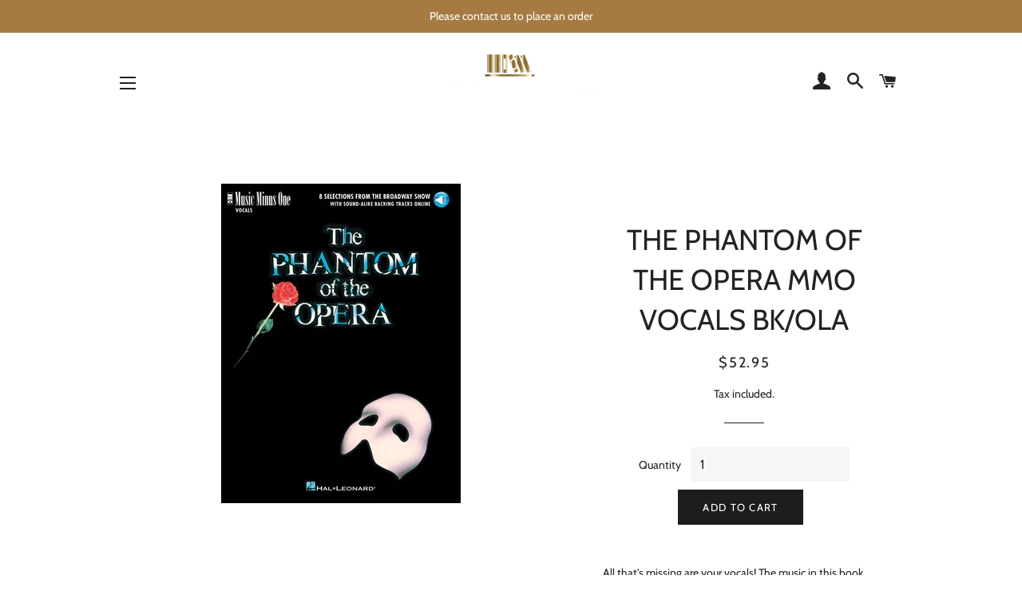

--- FILE ---
content_type: text/html; charset=utf-8
request_url: https://musicbookshelf.com/products/the-phantom-of-the-opera-mmo-vocals-bk-ola
body_size: 28265
content:
<!doctype html>
<!--[if lt IE 7]><html class="no-js lt-ie9 lt-ie8 lt-ie7" lang="en"> <![endif]-->
<!--[if IE 7]><html class="no-js lt-ie9 lt-ie8" lang="en"> <![endif]-->
<!--[if IE 8]><html class="no-js lt-ie9" lang="en"> <![endif]-->
<!--[if IE 9 ]><html class="ie9 no-js" lang="en"> <![endif]-->
<!--[if (gt IE 9)|!(IE)]><!--> <html class="no-js" lang="en"> <!--<![endif]-->
<head>
<meta name="google-site-verification" content="YJhnl_OofYn2D8df_wIBusPMQz9TVKADzaj_0JatWbE" />
  <!-- Basic page needs ================================================== -->
  <meta charset="utf-8">
  <meta http-equiv="X-UA-Compatible" content="IE=edge,chrome=1">

  
    <link rel="shortcut icon" href="//musicbookshelf.com/cdn/shop/files/MSB_icon_square_32x32.png?v=1614348352" type="image/png" />
  

  <!-- Title and description ================================================== -->
  <title>
  THE PHANTOM OF THE OPERA MMO VOCALS BK/OLA &ndash; MusicBookShelf
  </title>

  
  <meta name="description" content="All that&#39;s missing are your vocals! The music in this book includes the lyrics, vocal lines, and piano accompaniments for eight favorites from this legendary musical classic by Andrew Lloyd Webber. The online audio tracks contain professionally-produced sound-alike audio tracks for performance for 8 songs from the cast">
  

  <!-- Helpers ================================================== -->
  <!-- /snippets/social-meta-tags.liquid -->




<meta property="og:site_name" content="MusicBookShelf">
<meta property="og:url" content="https://musicbookshelf.com/products/the-phantom-of-the-opera-mmo-vocals-bk-ola">
<meta property="og:title" content="THE PHANTOM OF THE OPERA MMO VOCALS BK/OLA">
<meta property="og:type" content="product">
<meta property="og:description" content="All that&#39;s missing are your vocals! The music in this book includes the lyrics, vocal lines, and piano accompaniments for eight favorites from this legendary musical classic by Andrew Lloyd Webber. The online audio tracks contain professionally-produced sound-alike audio tracks for performance for 8 songs from the cast">

  <meta property="og:price:amount" content="52.95">
  <meta property="og:price:currency" content="AUD">

<meta property="og:image" content="http://musicbookshelf.com/cdn/shop/products/244102_1200x1200.jpg?v=1583756467">
<meta property="og:image:secure_url" content="https://musicbookshelf.com/cdn/shop/products/244102_1200x1200.jpg?v=1583756467">


<meta name="twitter:card" content="summary_large_image">
<meta name="twitter:title" content="THE PHANTOM OF THE OPERA MMO VOCALS BK/OLA">
<meta name="twitter:description" content="All that&#39;s missing are your vocals! The music in this book includes the lyrics, vocal lines, and piano accompaniments for eight favorites from this legendary musical classic by Andrew Lloyd Webber. The online audio tracks contain professionally-produced sound-alike audio tracks for performance for 8 songs from the cast">

  <link rel="canonical" href="https://musicbookshelf.com/products/the-phantom-of-the-opera-mmo-vocals-bk-ola">
  <meta name="viewport" content="width=device-width,initial-scale=1,shrink-to-fit=no">
  <meta name="theme-color" content="#1c1d1d">

  <!-- CSS ================================================== -->
  <link href="//musicbookshelf.com/cdn/shop/t/5/assets/timber.scss.css?v=179556065049946012761759252112" rel="stylesheet" type="text/css" media="all" />
  <link href="//musicbookshelf.com/cdn/shop/t/5/assets/theme.scss.css?v=131730291179537385861759252111" rel="stylesheet" type="text/css" media="all" />

  <!-- Sections ================================================== -->
  <script>
    window.theme = window.theme || {};
    theme.strings = {
      zoomClose: "Close (Esc)",
      zoomPrev: "Previous (Left arrow key)",
      zoomNext: "Next (Right arrow key)",
      moneyFormat: "${{amount}}",
      addressError: "Error looking up that address",
      addressNoResults: "No results for that address",
      addressQueryLimit: "You have exceeded the Google API usage limit. Consider upgrading to a \u003ca href=\"https:\/\/developers.google.com\/maps\/premium\/usage-limits\"\u003ePremium Plan\u003c\/a\u003e.",
      authError: "There was a problem authenticating your Google Maps account.",
      cartEmpty: "Your cart is currently empty.",
      cartCookie: "Enable cookies to use the shopping cart",
      cartSavings: "You're saving [savings]"
    };
    theme.settings = {
      cartType: "page",
      gridType: "collage"
    };
  </script>

  <script src="//musicbookshelf.com/cdn/shop/t/5/assets/jquery-2.2.3.min.js?v=58211863146907186831540520162" type="text/javascript"></script>

  <!--[if (gt IE 9)|!(IE)]><!--><script src="//musicbookshelf.com/cdn/shop/t/5/assets/lazysizes.min.js?v=37531750901115495291540520162" async="async"></script><!--<![endif]-->
  <!--[if lte IE 9]><script src="//musicbookshelf.com/cdn/shop/t/5/assets/lazysizes.min.js?v=37531750901115495291540520162"></script><![endif]-->

  <!--[if (gt IE 9)|!(IE)]><!--><script src="//musicbookshelf.com/cdn/shop/t/5/assets/theme.js?v=83270760344188847161540521230" defer="defer"></script><!--<![endif]-->
  <!--[if lte IE 9]><script src="//musicbookshelf.com/cdn/shop/t/5/assets/theme.js?v=83270760344188847161540521230"></script><![endif]-->

  <!-- Header hook for plugins ================================================== -->
  <script>window.performance && window.performance.mark && window.performance.mark('shopify.content_for_header.start');</script><meta id="shopify-digital-wallet" name="shopify-digital-wallet" content="/498401332/digital_wallets/dialog">
<meta name="shopify-checkout-api-token" content="9e26db80d6de1cc0a1ffabdd28723b9f">
<meta id="in-context-paypal-metadata" data-shop-id="498401332" data-venmo-supported="false" data-environment="production" data-locale="en_US" data-paypal-v4="true" data-currency="AUD">
<link rel="alternate" type="application/json+oembed" href="https://musicbookshelf.com/products/the-phantom-of-the-opera-mmo-vocals-bk-ola.oembed">
<script async="async" src="/checkouts/internal/preloads.js?locale=en-AU"></script>
<link rel="preconnect" href="https://shop.app" crossorigin="anonymous">
<script async="async" src="https://shop.app/checkouts/internal/preloads.js?locale=en-AU&shop_id=498401332" crossorigin="anonymous"></script>
<script id="apple-pay-shop-capabilities" type="application/json">{"shopId":498401332,"countryCode":"AU","currencyCode":"AUD","merchantCapabilities":["supports3DS"],"merchantId":"gid:\/\/shopify\/Shop\/498401332","merchantName":"MusicBookShelf","requiredBillingContactFields":["postalAddress","email"],"requiredShippingContactFields":["postalAddress","email"],"shippingType":"shipping","supportedNetworks":["visa","masterCard","amex","jcb"],"total":{"type":"pending","label":"MusicBookShelf","amount":"1.00"},"shopifyPaymentsEnabled":true,"supportsSubscriptions":true}</script>
<script id="shopify-features" type="application/json">{"accessToken":"9e26db80d6de1cc0a1ffabdd28723b9f","betas":["rich-media-storefront-analytics"],"domain":"musicbookshelf.com","predictiveSearch":true,"shopId":498401332,"locale":"en"}</script>
<script>var Shopify = Shopify || {};
Shopify.shop = "shopbrio.myshopify.com";
Shopify.locale = "en";
Shopify.currency = {"active":"AUD","rate":"1.0"};
Shopify.country = "AU";
Shopify.theme = {"name":"Brooklyn","id":35635757108,"schema_name":"Brooklyn","schema_version":"10.2.2","theme_store_id":730,"role":"main"};
Shopify.theme.handle = "null";
Shopify.theme.style = {"id":null,"handle":null};
Shopify.cdnHost = "musicbookshelf.com/cdn";
Shopify.routes = Shopify.routes || {};
Shopify.routes.root = "/";</script>
<script type="module">!function(o){(o.Shopify=o.Shopify||{}).modules=!0}(window);</script>
<script>!function(o){function n(){var o=[];function n(){o.push(Array.prototype.slice.apply(arguments))}return n.q=o,n}var t=o.Shopify=o.Shopify||{};t.loadFeatures=n(),t.autoloadFeatures=n()}(window);</script>
<script>
  window.ShopifyPay = window.ShopifyPay || {};
  window.ShopifyPay.apiHost = "shop.app\/pay";
  window.ShopifyPay.redirectState = null;
</script>
<script id="shop-js-analytics" type="application/json">{"pageType":"product"}</script>
<script defer="defer" async type="module" src="//musicbookshelf.com/cdn/shopifycloud/shop-js/modules/v2/client.init-shop-cart-sync_BN7fPSNr.en.esm.js"></script>
<script defer="defer" async type="module" src="//musicbookshelf.com/cdn/shopifycloud/shop-js/modules/v2/chunk.common_Cbph3Kss.esm.js"></script>
<script defer="defer" async type="module" src="//musicbookshelf.com/cdn/shopifycloud/shop-js/modules/v2/chunk.modal_DKumMAJ1.esm.js"></script>
<script type="module">
  await import("//musicbookshelf.com/cdn/shopifycloud/shop-js/modules/v2/client.init-shop-cart-sync_BN7fPSNr.en.esm.js");
await import("//musicbookshelf.com/cdn/shopifycloud/shop-js/modules/v2/chunk.common_Cbph3Kss.esm.js");
await import("//musicbookshelf.com/cdn/shopifycloud/shop-js/modules/v2/chunk.modal_DKumMAJ1.esm.js");

  window.Shopify.SignInWithShop?.initShopCartSync?.({"fedCMEnabled":true,"windoidEnabled":true});

</script>
<script>
  window.Shopify = window.Shopify || {};
  if (!window.Shopify.featureAssets) window.Shopify.featureAssets = {};
  window.Shopify.featureAssets['shop-js'] = {"shop-cart-sync":["modules/v2/client.shop-cart-sync_CJVUk8Jm.en.esm.js","modules/v2/chunk.common_Cbph3Kss.esm.js","modules/v2/chunk.modal_DKumMAJ1.esm.js"],"init-fed-cm":["modules/v2/client.init-fed-cm_7Fvt41F4.en.esm.js","modules/v2/chunk.common_Cbph3Kss.esm.js","modules/v2/chunk.modal_DKumMAJ1.esm.js"],"init-shop-email-lookup-coordinator":["modules/v2/client.init-shop-email-lookup-coordinator_Cc088_bR.en.esm.js","modules/v2/chunk.common_Cbph3Kss.esm.js","modules/v2/chunk.modal_DKumMAJ1.esm.js"],"init-windoid":["modules/v2/client.init-windoid_hPopwJRj.en.esm.js","modules/v2/chunk.common_Cbph3Kss.esm.js","modules/v2/chunk.modal_DKumMAJ1.esm.js"],"shop-button":["modules/v2/client.shop-button_B0jaPSNF.en.esm.js","modules/v2/chunk.common_Cbph3Kss.esm.js","modules/v2/chunk.modal_DKumMAJ1.esm.js"],"shop-cash-offers":["modules/v2/client.shop-cash-offers_DPIskqss.en.esm.js","modules/v2/chunk.common_Cbph3Kss.esm.js","modules/v2/chunk.modal_DKumMAJ1.esm.js"],"shop-toast-manager":["modules/v2/client.shop-toast-manager_CK7RT69O.en.esm.js","modules/v2/chunk.common_Cbph3Kss.esm.js","modules/v2/chunk.modal_DKumMAJ1.esm.js"],"init-shop-cart-sync":["modules/v2/client.init-shop-cart-sync_BN7fPSNr.en.esm.js","modules/v2/chunk.common_Cbph3Kss.esm.js","modules/v2/chunk.modal_DKumMAJ1.esm.js"],"init-customer-accounts-sign-up":["modules/v2/client.init-customer-accounts-sign-up_CfPf4CXf.en.esm.js","modules/v2/client.shop-login-button_DeIztwXF.en.esm.js","modules/v2/chunk.common_Cbph3Kss.esm.js","modules/v2/chunk.modal_DKumMAJ1.esm.js"],"pay-button":["modules/v2/client.pay-button_CgIwFSYN.en.esm.js","modules/v2/chunk.common_Cbph3Kss.esm.js","modules/v2/chunk.modal_DKumMAJ1.esm.js"],"init-customer-accounts":["modules/v2/client.init-customer-accounts_DQ3x16JI.en.esm.js","modules/v2/client.shop-login-button_DeIztwXF.en.esm.js","modules/v2/chunk.common_Cbph3Kss.esm.js","modules/v2/chunk.modal_DKumMAJ1.esm.js"],"avatar":["modules/v2/client.avatar_BTnouDA3.en.esm.js"],"init-shop-for-new-customer-accounts":["modules/v2/client.init-shop-for-new-customer-accounts_CsZy_esa.en.esm.js","modules/v2/client.shop-login-button_DeIztwXF.en.esm.js","modules/v2/chunk.common_Cbph3Kss.esm.js","modules/v2/chunk.modal_DKumMAJ1.esm.js"],"shop-follow-button":["modules/v2/client.shop-follow-button_BRMJjgGd.en.esm.js","modules/v2/chunk.common_Cbph3Kss.esm.js","modules/v2/chunk.modal_DKumMAJ1.esm.js"],"checkout-modal":["modules/v2/client.checkout-modal_B9Drz_yf.en.esm.js","modules/v2/chunk.common_Cbph3Kss.esm.js","modules/v2/chunk.modal_DKumMAJ1.esm.js"],"shop-login-button":["modules/v2/client.shop-login-button_DeIztwXF.en.esm.js","modules/v2/chunk.common_Cbph3Kss.esm.js","modules/v2/chunk.modal_DKumMAJ1.esm.js"],"lead-capture":["modules/v2/client.lead-capture_DXYzFM3R.en.esm.js","modules/v2/chunk.common_Cbph3Kss.esm.js","modules/v2/chunk.modal_DKumMAJ1.esm.js"],"shop-login":["modules/v2/client.shop-login_CA5pJqmO.en.esm.js","modules/v2/chunk.common_Cbph3Kss.esm.js","modules/v2/chunk.modal_DKumMAJ1.esm.js"],"payment-terms":["modules/v2/client.payment-terms_BxzfvcZJ.en.esm.js","modules/v2/chunk.common_Cbph3Kss.esm.js","modules/v2/chunk.modal_DKumMAJ1.esm.js"]};
</script>
<script>(function() {
  var isLoaded = false;
  function asyncLoad() {
    if (isLoaded) return;
    isLoaded = true;
    var urls = ["https:\/\/cdn.hextom.com\/js\/quickannouncementbar.js?shop=shopbrio.myshopify.com"];
    for (var i = 0; i < urls.length; i++) {
      var s = document.createElement('script');
      s.type = 'text/javascript';
      s.async = true;
      s.src = urls[i];
      var x = document.getElementsByTagName('script')[0];
      x.parentNode.insertBefore(s, x);
    }
  };
  if(window.attachEvent) {
    window.attachEvent('onload', asyncLoad);
  } else {
    window.addEventListener('load', asyncLoad, false);
  }
})();</script>
<script id="__st">var __st={"a":498401332,"offset":39600,"reqid":"cff95531-3e8d-419a-89d4-9f9a60911033-1769910095","pageurl":"musicbookshelf.com\/products\/the-phantom-of-the-opera-mmo-vocals-bk-ola","u":"c46e44af08b7","p":"product","rtyp":"product","rid":1191352270900};</script>
<script>window.ShopifyPaypalV4VisibilityTracking = true;</script>
<script id="captcha-bootstrap">!function(){'use strict';const t='contact',e='account',n='new_comment',o=[[t,t],['blogs',n],['comments',n],[t,'customer']],c=[[e,'customer_login'],[e,'guest_login'],[e,'recover_customer_password'],[e,'create_customer']],r=t=>t.map((([t,e])=>`form[action*='/${t}']:not([data-nocaptcha='true']) input[name='form_type'][value='${e}']`)).join(','),a=t=>()=>t?[...document.querySelectorAll(t)].map((t=>t.form)):[];function s(){const t=[...o],e=r(t);return a(e)}const i='password',u='form_key',d=['recaptcha-v3-token','g-recaptcha-response','h-captcha-response',i],f=()=>{try{return window.sessionStorage}catch{return}},m='__shopify_v',_=t=>t.elements[u];function p(t,e,n=!1){try{const o=window.sessionStorage,c=JSON.parse(o.getItem(e)),{data:r}=function(t){const{data:e,action:n}=t;return t[m]||n?{data:e,action:n}:{data:t,action:n}}(c);for(const[e,n]of Object.entries(r))t.elements[e]&&(t.elements[e].value=n);n&&o.removeItem(e)}catch(o){console.error('form repopulation failed',{error:o})}}const l='form_type',E='cptcha';function T(t){t.dataset[E]=!0}const w=window,h=w.document,L='Shopify',v='ce_forms',y='captcha';let A=!1;((t,e)=>{const n=(g='f06e6c50-85a8-45c8-87d0-21a2b65856fe',I='https://cdn.shopify.com/shopifycloud/storefront-forms-hcaptcha/ce_storefront_forms_captcha_hcaptcha.v1.5.2.iife.js',D={infoText:'Protected by hCaptcha',privacyText:'Privacy',termsText:'Terms'},(t,e,n)=>{const o=w[L][v],c=o.bindForm;if(c)return c(t,g,e,D).then(n);var r;o.q.push([[t,g,e,D],n]),r=I,A||(h.body.append(Object.assign(h.createElement('script'),{id:'captcha-provider',async:!0,src:r})),A=!0)});var g,I,D;w[L]=w[L]||{},w[L][v]=w[L][v]||{},w[L][v].q=[],w[L][y]=w[L][y]||{},w[L][y].protect=function(t,e){n(t,void 0,e),T(t)},Object.freeze(w[L][y]),function(t,e,n,w,h,L){const[v,y,A,g]=function(t,e,n){const i=e?o:[],u=t?c:[],d=[...i,...u],f=r(d),m=r(i),_=r(d.filter((([t,e])=>n.includes(e))));return[a(f),a(m),a(_),s()]}(w,h,L),I=t=>{const e=t.target;return e instanceof HTMLFormElement?e:e&&e.form},D=t=>v().includes(t);t.addEventListener('submit',(t=>{const e=I(t);if(!e)return;const n=D(e)&&!e.dataset.hcaptchaBound&&!e.dataset.recaptchaBound,o=_(e),c=g().includes(e)&&(!o||!o.value);(n||c)&&t.preventDefault(),c&&!n&&(function(t){try{if(!f())return;!function(t){const e=f();if(!e)return;const n=_(t);if(!n)return;const o=n.value;o&&e.removeItem(o)}(t);const e=Array.from(Array(32),(()=>Math.random().toString(36)[2])).join('');!function(t,e){_(t)||t.append(Object.assign(document.createElement('input'),{type:'hidden',name:u})),t.elements[u].value=e}(t,e),function(t,e){const n=f();if(!n)return;const o=[...t.querySelectorAll(`input[type='${i}']`)].map((({name:t})=>t)),c=[...d,...o],r={};for(const[a,s]of new FormData(t).entries())c.includes(a)||(r[a]=s);n.setItem(e,JSON.stringify({[m]:1,action:t.action,data:r}))}(t,e)}catch(e){console.error('failed to persist form',e)}}(e),e.submit())}));const S=(t,e)=>{t&&!t.dataset[E]&&(n(t,e.some((e=>e===t))),T(t))};for(const o of['focusin','change'])t.addEventListener(o,(t=>{const e=I(t);D(e)&&S(e,y())}));const B=e.get('form_key'),M=e.get(l),P=B&&M;t.addEventListener('DOMContentLoaded',(()=>{const t=y();if(P)for(const e of t)e.elements[l].value===M&&p(e,B);[...new Set([...A(),...v().filter((t=>'true'===t.dataset.shopifyCaptcha))])].forEach((e=>S(e,t)))}))}(h,new URLSearchParams(w.location.search),n,t,e,['guest_login'])})(!0,!0)}();</script>
<script integrity="sha256-4kQ18oKyAcykRKYeNunJcIwy7WH5gtpwJnB7kiuLZ1E=" data-source-attribution="shopify.loadfeatures" defer="defer" src="//musicbookshelf.com/cdn/shopifycloud/storefront/assets/storefront/load_feature-a0a9edcb.js" crossorigin="anonymous"></script>
<script crossorigin="anonymous" defer="defer" src="//musicbookshelf.com/cdn/shopifycloud/storefront/assets/shopify_pay/storefront-65b4c6d7.js?v=20250812"></script>
<script data-source-attribution="shopify.dynamic_checkout.dynamic.init">var Shopify=Shopify||{};Shopify.PaymentButton=Shopify.PaymentButton||{isStorefrontPortableWallets:!0,init:function(){window.Shopify.PaymentButton.init=function(){};var t=document.createElement("script");t.src="https://musicbookshelf.com/cdn/shopifycloud/portable-wallets/latest/portable-wallets.en.js",t.type="module",document.head.appendChild(t)}};
</script>
<script data-source-attribution="shopify.dynamic_checkout.buyer_consent">
  function portableWalletsHideBuyerConsent(e){var t=document.getElementById("shopify-buyer-consent"),n=document.getElementById("shopify-subscription-policy-button");t&&n&&(t.classList.add("hidden"),t.setAttribute("aria-hidden","true"),n.removeEventListener("click",e))}function portableWalletsShowBuyerConsent(e){var t=document.getElementById("shopify-buyer-consent"),n=document.getElementById("shopify-subscription-policy-button");t&&n&&(t.classList.remove("hidden"),t.removeAttribute("aria-hidden"),n.addEventListener("click",e))}window.Shopify?.PaymentButton&&(window.Shopify.PaymentButton.hideBuyerConsent=portableWalletsHideBuyerConsent,window.Shopify.PaymentButton.showBuyerConsent=portableWalletsShowBuyerConsent);
</script>
<script data-source-attribution="shopify.dynamic_checkout.cart.bootstrap">document.addEventListener("DOMContentLoaded",(function(){function t(){return document.querySelector("shopify-accelerated-checkout-cart, shopify-accelerated-checkout")}if(t())Shopify.PaymentButton.init();else{new MutationObserver((function(e,n){t()&&(Shopify.PaymentButton.init(),n.disconnect())})).observe(document.body,{childList:!0,subtree:!0})}}));
</script>
<link id="shopify-accelerated-checkout-styles" rel="stylesheet" media="screen" href="https://musicbookshelf.com/cdn/shopifycloud/portable-wallets/latest/accelerated-checkout-backwards-compat.css" crossorigin="anonymous">
<style id="shopify-accelerated-checkout-cart">
        #shopify-buyer-consent {
  margin-top: 1em;
  display: inline-block;
  width: 100%;
}

#shopify-buyer-consent.hidden {
  display: none;
}

#shopify-subscription-policy-button {
  background: none;
  border: none;
  padding: 0;
  text-decoration: underline;
  font-size: inherit;
  cursor: pointer;
}

#shopify-subscription-policy-button::before {
  box-shadow: none;
}

      </style>

<script>window.performance && window.performance.mark && window.performance.mark('shopify.content_for_header.end');</script>
  <!-- /snippets/oldIE-js.liquid -->

<!--[if lt IE 9]>
<script src="//cdnjs.cloudflare.com/ajax/libs/html5shiv/3.7.2/html5shiv.min.js" type="text/javascript"></script>
<![endif]-->


<!--[if (lte IE 9) ]><script src="//musicbookshelf.com/cdn/shop/t/5/assets/match-media.min.js?v=159635276924582161481540520162" type="text/javascript"></script><![endif]-->


  <script src="//musicbookshelf.com/cdn/shop/t/5/assets/modernizr.min.js?v=21391054748206432451540520162" type="text/javascript"></script>

  
  

<link href="https://monorail-edge.shopifysvc.com" rel="dns-prefetch">
<script>(function(){if ("sendBeacon" in navigator && "performance" in window) {try {var session_token_from_headers = performance.getEntriesByType('navigation')[0].serverTiming.find(x => x.name == '_s').description;} catch {var session_token_from_headers = undefined;}var session_cookie_matches = document.cookie.match(/_shopify_s=([^;]*)/);var session_token_from_cookie = session_cookie_matches && session_cookie_matches.length === 2 ? session_cookie_matches[1] : "";var session_token = session_token_from_headers || session_token_from_cookie || "";function handle_abandonment_event(e) {var entries = performance.getEntries().filter(function(entry) {return /monorail-edge.shopifysvc.com/.test(entry.name);});if (!window.abandonment_tracked && entries.length === 0) {window.abandonment_tracked = true;var currentMs = Date.now();var navigation_start = performance.timing.navigationStart;var payload = {shop_id: 498401332,url: window.location.href,navigation_start,duration: currentMs - navigation_start,session_token,page_type: "product"};window.navigator.sendBeacon("https://monorail-edge.shopifysvc.com/v1/produce", JSON.stringify({schema_id: "online_store_buyer_site_abandonment/1.1",payload: payload,metadata: {event_created_at_ms: currentMs,event_sent_at_ms: currentMs}}));}}window.addEventListener('pagehide', handle_abandonment_event);}}());</script>
<script id="web-pixels-manager-setup">(function e(e,d,r,n,o){if(void 0===o&&(o={}),!Boolean(null===(a=null===(i=window.Shopify)||void 0===i?void 0:i.analytics)||void 0===a?void 0:a.replayQueue)){var i,a;window.Shopify=window.Shopify||{};var t=window.Shopify;t.analytics=t.analytics||{};var s=t.analytics;s.replayQueue=[],s.publish=function(e,d,r){return s.replayQueue.push([e,d,r]),!0};try{self.performance.mark("wpm:start")}catch(e){}var l=function(){var e={modern:/Edge?\/(1{2}[4-9]|1[2-9]\d|[2-9]\d{2}|\d{4,})\.\d+(\.\d+|)|Firefox\/(1{2}[4-9]|1[2-9]\d|[2-9]\d{2}|\d{4,})\.\d+(\.\d+|)|Chrom(ium|e)\/(9{2}|\d{3,})\.\d+(\.\d+|)|(Maci|X1{2}).+ Version\/(15\.\d+|(1[6-9]|[2-9]\d|\d{3,})\.\d+)([,.]\d+|)( \(\w+\)|)( Mobile\/\w+|) Safari\/|Chrome.+OPR\/(9{2}|\d{3,})\.\d+\.\d+|(CPU[ +]OS|iPhone[ +]OS|CPU[ +]iPhone|CPU IPhone OS|CPU iPad OS)[ +]+(15[._]\d+|(1[6-9]|[2-9]\d|\d{3,})[._]\d+)([._]\d+|)|Android:?[ /-](13[3-9]|1[4-9]\d|[2-9]\d{2}|\d{4,})(\.\d+|)(\.\d+|)|Android.+Firefox\/(13[5-9]|1[4-9]\d|[2-9]\d{2}|\d{4,})\.\d+(\.\d+|)|Android.+Chrom(ium|e)\/(13[3-9]|1[4-9]\d|[2-9]\d{2}|\d{4,})\.\d+(\.\d+|)|SamsungBrowser\/([2-9]\d|\d{3,})\.\d+/,legacy:/Edge?\/(1[6-9]|[2-9]\d|\d{3,})\.\d+(\.\d+|)|Firefox\/(5[4-9]|[6-9]\d|\d{3,})\.\d+(\.\d+|)|Chrom(ium|e)\/(5[1-9]|[6-9]\d|\d{3,})\.\d+(\.\d+|)([\d.]+$|.*Safari\/(?![\d.]+ Edge\/[\d.]+$))|(Maci|X1{2}).+ Version\/(10\.\d+|(1[1-9]|[2-9]\d|\d{3,})\.\d+)([,.]\d+|)( \(\w+\)|)( Mobile\/\w+|) Safari\/|Chrome.+OPR\/(3[89]|[4-9]\d|\d{3,})\.\d+\.\d+|(CPU[ +]OS|iPhone[ +]OS|CPU[ +]iPhone|CPU IPhone OS|CPU iPad OS)[ +]+(10[._]\d+|(1[1-9]|[2-9]\d|\d{3,})[._]\d+)([._]\d+|)|Android:?[ /-](13[3-9]|1[4-9]\d|[2-9]\d{2}|\d{4,})(\.\d+|)(\.\d+|)|Mobile Safari.+OPR\/([89]\d|\d{3,})\.\d+\.\d+|Android.+Firefox\/(13[5-9]|1[4-9]\d|[2-9]\d{2}|\d{4,})\.\d+(\.\d+|)|Android.+Chrom(ium|e)\/(13[3-9]|1[4-9]\d|[2-9]\d{2}|\d{4,})\.\d+(\.\d+|)|Android.+(UC? ?Browser|UCWEB|U3)[ /]?(15\.([5-9]|\d{2,})|(1[6-9]|[2-9]\d|\d{3,})\.\d+)\.\d+|SamsungBrowser\/(5\.\d+|([6-9]|\d{2,})\.\d+)|Android.+MQ{2}Browser\/(14(\.(9|\d{2,})|)|(1[5-9]|[2-9]\d|\d{3,})(\.\d+|))(\.\d+|)|K[Aa][Ii]OS\/(3\.\d+|([4-9]|\d{2,})\.\d+)(\.\d+|)/},d=e.modern,r=e.legacy,n=navigator.userAgent;return n.match(d)?"modern":n.match(r)?"legacy":"unknown"}(),u="modern"===l?"modern":"legacy",c=(null!=n?n:{modern:"",legacy:""})[u],f=function(e){return[e.baseUrl,"/wpm","/b",e.hashVersion,"modern"===e.buildTarget?"m":"l",".js"].join("")}({baseUrl:d,hashVersion:r,buildTarget:u}),m=function(e){var d=e.version,r=e.bundleTarget,n=e.surface,o=e.pageUrl,i=e.monorailEndpoint;return{emit:function(e){var a=e.status,t=e.errorMsg,s=(new Date).getTime(),l=JSON.stringify({metadata:{event_sent_at_ms:s},events:[{schema_id:"web_pixels_manager_load/3.1",payload:{version:d,bundle_target:r,page_url:o,status:a,surface:n,error_msg:t},metadata:{event_created_at_ms:s}}]});if(!i)return console&&console.warn&&console.warn("[Web Pixels Manager] No Monorail endpoint provided, skipping logging."),!1;try{return self.navigator.sendBeacon.bind(self.navigator)(i,l)}catch(e){}var u=new XMLHttpRequest;try{return u.open("POST",i,!0),u.setRequestHeader("Content-Type","text/plain"),u.send(l),!0}catch(e){return console&&console.warn&&console.warn("[Web Pixels Manager] Got an unhandled error while logging to Monorail."),!1}}}}({version:r,bundleTarget:l,surface:e.surface,pageUrl:self.location.href,monorailEndpoint:e.monorailEndpoint});try{o.browserTarget=l,function(e){var d=e.src,r=e.async,n=void 0===r||r,o=e.onload,i=e.onerror,a=e.sri,t=e.scriptDataAttributes,s=void 0===t?{}:t,l=document.createElement("script"),u=document.querySelector("head"),c=document.querySelector("body");if(l.async=n,l.src=d,a&&(l.integrity=a,l.crossOrigin="anonymous"),s)for(var f in s)if(Object.prototype.hasOwnProperty.call(s,f))try{l.dataset[f]=s[f]}catch(e){}if(o&&l.addEventListener("load",o),i&&l.addEventListener("error",i),u)u.appendChild(l);else{if(!c)throw new Error("Did not find a head or body element to append the script");c.appendChild(l)}}({src:f,async:!0,onload:function(){if(!function(){var e,d;return Boolean(null===(d=null===(e=window.Shopify)||void 0===e?void 0:e.analytics)||void 0===d?void 0:d.initialized)}()){var d=window.webPixelsManager.init(e)||void 0;if(d){var r=window.Shopify.analytics;r.replayQueue.forEach((function(e){var r=e[0],n=e[1],o=e[2];d.publishCustomEvent(r,n,o)})),r.replayQueue=[],r.publish=d.publishCustomEvent,r.visitor=d.visitor,r.initialized=!0}}},onerror:function(){return m.emit({status:"failed",errorMsg:"".concat(f," has failed to load")})},sri:function(e){var d=/^sha384-[A-Za-z0-9+/=]+$/;return"string"==typeof e&&d.test(e)}(c)?c:"",scriptDataAttributes:o}),m.emit({status:"loading"})}catch(e){m.emit({status:"failed",errorMsg:(null==e?void 0:e.message)||"Unknown error"})}}})({shopId: 498401332,storefrontBaseUrl: "https://musicbookshelf.com",extensionsBaseUrl: "https://extensions.shopifycdn.com/cdn/shopifycloud/web-pixels-manager",monorailEndpoint: "https://monorail-edge.shopifysvc.com/unstable/produce_batch",surface: "storefront-renderer",enabledBetaFlags: ["2dca8a86"],webPixelsConfigList: [{"id":"469467361","configuration":"{\"config\":\"{\\\"pixel_id\\\":\\\"G-HFQH0YT831\\\",\\\"gtag_events\\\":[{\\\"type\\\":\\\"purchase\\\",\\\"action_label\\\":\\\"G-HFQH0YT831\\\"},{\\\"type\\\":\\\"page_view\\\",\\\"action_label\\\":\\\"G-HFQH0YT831\\\"},{\\\"type\\\":\\\"view_item\\\",\\\"action_label\\\":\\\"G-HFQH0YT831\\\"},{\\\"type\\\":\\\"search\\\",\\\"action_label\\\":\\\"G-HFQH0YT831\\\"},{\\\"type\\\":\\\"add_to_cart\\\",\\\"action_label\\\":\\\"G-HFQH0YT831\\\"},{\\\"type\\\":\\\"begin_checkout\\\",\\\"action_label\\\":\\\"G-HFQH0YT831\\\"},{\\\"type\\\":\\\"add_payment_info\\\",\\\"action_label\\\":\\\"G-HFQH0YT831\\\"}],\\\"enable_monitoring_mode\\\":false}\"}","eventPayloadVersion":"v1","runtimeContext":"OPEN","scriptVersion":"b2a88bafab3e21179ed38636efcd8a93","type":"APP","apiClientId":1780363,"privacyPurposes":[],"dataSharingAdjustments":{"protectedCustomerApprovalScopes":["read_customer_address","read_customer_email","read_customer_name","read_customer_personal_data","read_customer_phone"]}},{"id":"shopify-app-pixel","configuration":"{}","eventPayloadVersion":"v1","runtimeContext":"STRICT","scriptVersion":"0450","apiClientId":"shopify-pixel","type":"APP","privacyPurposes":["ANALYTICS","MARKETING"]},{"id":"shopify-custom-pixel","eventPayloadVersion":"v1","runtimeContext":"LAX","scriptVersion":"0450","apiClientId":"shopify-pixel","type":"CUSTOM","privacyPurposes":["ANALYTICS","MARKETING"]}],isMerchantRequest: false,initData: {"shop":{"name":"MusicBookShelf","paymentSettings":{"currencyCode":"AUD"},"myshopifyDomain":"shopbrio.myshopify.com","countryCode":"AU","storefrontUrl":"https:\/\/musicbookshelf.com"},"customer":null,"cart":null,"checkout":null,"productVariants":[{"price":{"amount":52.95,"currencyCode":"AUD"},"product":{"title":"THE PHANTOM OF THE OPERA MMO VOCALS BK\/OLA","vendor":"Hal Leonard","id":"1191352270900","untranslatedTitle":"THE PHANTOM OF THE OPERA MMO VOCALS BK\/OLA","url":"\/products\/the-phantom-of-the-opera-mmo-vocals-bk-ola","type":"Online Audio"},"id":"9101233520692","image":{"src":"\/\/musicbookshelf.com\/cdn\/shop\/products\/244102.jpg?v=1583756467"},"sku":"244102","title":"Default Title","untranslatedTitle":"Default Title"}],"purchasingCompany":null},},"https://musicbookshelf.com/cdn","1d2a099fw23dfb22ep557258f5m7a2edbae",{"modern":"","legacy":""},{"shopId":"498401332","storefrontBaseUrl":"https:\/\/musicbookshelf.com","extensionBaseUrl":"https:\/\/extensions.shopifycdn.com\/cdn\/shopifycloud\/web-pixels-manager","surface":"storefront-renderer","enabledBetaFlags":"[\"2dca8a86\"]","isMerchantRequest":"false","hashVersion":"1d2a099fw23dfb22ep557258f5m7a2edbae","publish":"custom","events":"[[\"page_viewed\",{}],[\"product_viewed\",{\"productVariant\":{\"price\":{\"amount\":52.95,\"currencyCode\":\"AUD\"},\"product\":{\"title\":\"THE PHANTOM OF THE OPERA MMO VOCALS BK\/OLA\",\"vendor\":\"Hal Leonard\",\"id\":\"1191352270900\",\"untranslatedTitle\":\"THE PHANTOM OF THE OPERA MMO VOCALS BK\/OLA\",\"url\":\"\/products\/the-phantom-of-the-opera-mmo-vocals-bk-ola\",\"type\":\"Online Audio\"},\"id\":\"9101233520692\",\"image\":{\"src\":\"\/\/musicbookshelf.com\/cdn\/shop\/products\/244102.jpg?v=1583756467\"},\"sku\":\"244102\",\"title\":\"Default Title\",\"untranslatedTitle\":\"Default Title\"}}]]"});</script><script>
  window.ShopifyAnalytics = window.ShopifyAnalytics || {};
  window.ShopifyAnalytics.meta = window.ShopifyAnalytics.meta || {};
  window.ShopifyAnalytics.meta.currency = 'AUD';
  var meta = {"product":{"id":1191352270900,"gid":"gid:\/\/shopify\/Product\/1191352270900","vendor":"Hal Leonard","type":"Online Audio","handle":"the-phantom-of-the-opera-mmo-vocals-bk-ola","variants":[{"id":9101233520692,"price":5295,"name":"THE PHANTOM OF THE OPERA MMO VOCALS BK\/OLA","public_title":null,"sku":"244102"}],"remote":false},"page":{"pageType":"product","resourceType":"product","resourceId":1191352270900,"requestId":"cff95531-3e8d-419a-89d4-9f9a60911033-1769910095"}};
  for (var attr in meta) {
    window.ShopifyAnalytics.meta[attr] = meta[attr];
  }
</script>
<script class="analytics">
  (function () {
    var customDocumentWrite = function(content) {
      var jquery = null;

      if (window.jQuery) {
        jquery = window.jQuery;
      } else if (window.Checkout && window.Checkout.$) {
        jquery = window.Checkout.$;
      }

      if (jquery) {
        jquery('body').append(content);
      }
    };

    var hasLoggedConversion = function(token) {
      if (token) {
        return document.cookie.indexOf('loggedConversion=' + token) !== -1;
      }
      return false;
    }

    var setCookieIfConversion = function(token) {
      if (token) {
        var twoMonthsFromNow = new Date(Date.now());
        twoMonthsFromNow.setMonth(twoMonthsFromNow.getMonth() + 2);

        document.cookie = 'loggedConversion=' + token + '; expires=' + twoMonthsFromNow;
      }
    }

    var trekkie = window.ShopifyAnalytics.lib = window.trekkie = window.trekkie || [];
    if (trekkie.integrations) {
      return;
    }
    trekkie.methods = [
      'identify',
      'page',
      'ready',
      'track',
      'trackForm',
      'trackLink'
    ];
    trekkie.factory = function(method) {
      return function() {
        var args = Array.prototype.slice.call(arguments);
        args.unshift(method);
        trekkie.push(args);
        return trekkie;
      };
    };
    for (var i = 0; i < trekkie.methods.length; i++) {
      var key = trekkie.methods[i];
      trekkie[key] = trekkie.factory(key);
    }
    trekkie.load = function(config) {
      trekkie.config = config || {};
      trekkie.config.initialDocumentCookie = document.cookie;
      var first = document.getElementsByTagName('script')[0];
      var script = document.createElement('script');
      script.type = 'text/javascript';
      script.onerror = function(e) {
        var scriptFallback = document.createElement('script');
        scriptFallback.type = 'text/javascript';
        scriptFallback.onerror = function(error) {
                var Monorail = {
      produce: function produce(monorailDomain, schemaId, payload) {
        var currentMs = new Date().getTime();
        var event = {
          schema_id: schemaId,
          payload: payload,
          metadata: {
            event_created_at_ms: currentMs,
            event_sent_at_ms: currentMs
          }
        };
        return Monorail.sendRequest("https://" + monorailDomain + "/v1/produce", JSON.stringify(event));
      },
      sendRequest: function sendRequest(endpointUrl, payload) {
        // Try the sendBeacon API
        if (window && window.navigator && typeof window.navigator.sendBeacon === 'function' && typeof window.Blob === 'function' && !Monorail.isIos12()) {
          var blobData = new window.Blob([payload], {
            type: 'text/plain'
          });

          if (window.navigator.sendBeacon(endpointUrl, blobData)) {
            return true;
          } // sendBeacon was not successful

        } // XHR beacon

        var xhr = new XMLHttpRequest();

        try {
          xhr.open('POST', endpointUrl);
          xhr.setRequestHeader('Content-Type', 'text/plain');
          xhr.send(payload);
        } catch (e) {
          console.log(e);
        }

        return false;
      },
      isIos12: function isIos12() {
        return window.navigator.userAgent.lastIndexOf('iPhone; CPU iPhone OS 12_') !== -1 || window.navigator.userAgent.lastIndexOf('iPad; CPU OS 12_') !== -1;
      }
    };
    Monorail.produce('monorail-edge.shopifysvc.com',
      'trekkie_storefront_load_errors/1.1',
      {shop_id: 498401332,
      theme_id: 35635757108,
      app_name: "storefront",
      context_url: window.location.href,
      source_url: "//musicbookshelf.com/cdn/s/trekkie.storefront.c59ea00e0474b293ae6629561379568a2d7c4bba.min.js"});

        };
        scriptFallback.async = true;
        scriptFallback.src = '//musicbookshelf.com/cdn/s/trekkie.storefront.c59ea00e0474b293ae6629561379568a2d7c4bba.min.js';
        first.parentNode.insertBefore(scriptFallback, first);
      };
      script.async = true;
      script.src = '//musicbookshelf.com/cdn/s/trekkie.storefront.c59ea00e0474b293ae6629561379568a2d7c4bba.min.js';
      first.parentNode.insertBefore(script, first);
    };
    trekkie.load(
      {"Trekkie":{"appName":"storefront","development":false,"defaultAttributes":{"shopId":498401332,"isMerchantRequest":null,"themeId":35635757108,"themeCityHash":"5792490385586682310","contentLanguage":"en","currency":"AUD","eventMetadataId":"b3a6e04b-325d-4e98-a9e9-31f1b57864e2"},"isServerSideCookieWritingEnabled":true,"monorailRegion":"shop_domain","enabledBetaFlags":["65f19447","b5387b81"]},"Session Attribution":{},"S2S":{"facebookCapiEnabled":false,"source":"trekkie-storefront-renderer","apiClientId":580111}}
    );

    var loaded = false;
    trekkie.ready(function() {
      if (loaded) return;
      loaded = true;

      window.ShopifyAnalytics.lib = window.trekkie;

      var originalDocumentWrite = document.write;
      document.write = customDocumentWrite;
      try { window.ShopifyAnalytics.merchantGoogleAnalytics.call(this); } catch(error) {};
      document.write = originalDocumentWrite;

      window.ShopifyAnalytics.lib.page(null,{"pageType":"product","resourceType":"product","resourceId":1191352270900,"requestId":"cff95531-3e8d-419a-89d4-9f9a60911033-1769910095","shopifyEmitted":true});

      var match = window.location.pathname.match(/checkouts\/(.+)\/(thank_you|post_purchase)/)
      var token = match? match[1]: undefined;
      if (!hasLoggedConversion(token)) {
        setCookieIfConversion(token);
        window.ShopifyAnalytics.lib.track("Viewed Product",{"currency":"AUD","variantId":9101233520692,"productId":1191352270900,"productGid":"gid:\/\/shopify\/Product\/1191352270900","name":"THE PHANTOM OF THE OPERA MMO VOCALS BK\/OLA","price":"52.95","sku":"244102","brand":"Hal Leonard","variant":null,"category":"Online Audio","nonInteraction":true,"remote":false},undefined,undefined,{"shopifyEmitted":true});
      window.ShopifyAnalytics.lib.track("monorail:\/\/trekkie_storefront_viewed_product\/1.1",{"currency":"AUD","variantId":9101233520692,"productId":1191352270900,"productGid":"gid:\/\/shopify\/Product\/1191352270900","name":"THE PHANTOM OF THE OPERA MMO VOCALS BK\/OLA","price":"52.95","sku":"244102","brand":"Hal Leonard","variant":null,"category":"Online Audio","nonInteraction":true,"remote":false,"referer":"https:\/\/musicbookshelf.com\/products\/the-phantom-of-the-opera-mmo-vocals-bk-ola"});
      }
    });


        var eventsListenerScript = document.createElement('script');
        eventsListenerScript.async = true;
        eventsListenerScript.src = "//musicbookshelf.com/cdn/shopifycloud/storefront/assets/shop_events_listener-3da45d37.js";
        document.getElementsByTagName('head')[0].appendChild(eventsListenerScript);

})();</script>
  <script>
  if (!window.ga || (window.ga && typeof window.ga !== 'function')) {
    window.ga = function ga() {
      (window.ga.q = window.ga.q || []).push(arguments);
      if (window.Shopify && window.Shopify.analytics && typeof window.Shopify.analytics.publish === 'function') {
        window.Shopify.analytics.publish("ga_stub_called", {}, {sendTo: "google_osp_migration"});
      }
      console.error("Shopify's Google Analytics stub called with:", Array.from(arguments), "\nSee https://help.shopify.com/manual/promoting-marketing/pixels/pixel-migration#google for more information.");
    };
    if (window.Shopify && window.Shopify.analytics && typeof window.Shopify.analytics.publish === 'function') {
      window.Shopify.analytics.publish("ga_stub_initialized", {}, {sendTo: "google_osp_migration"});
    }
  }
</script>
<script
  defer
  src="https://musicbookshelf.com/cdn/shopifycloud/perf-kit/shopify-perf-kit-3.1.0.min.js"
  data-application="storefront-renderer"
  data-shop-id="498401332"
  data-render-region="gcp-us-central1"
  data-page-type="product"
  data-theme-instance-id="35635757108"
  data-theme-name="Brooklyn"
  data-theme-version="10.2.2"
  data-monorail-region="shop_domain"
  data-resource-timing-sampling-rate="10"
  data-shs="true"
  data-shs-beacon="true"
  data-shs-export-with-fetch="true"
  data-shs-logs-sample-rate="1"
  data-shs-beacon-endpoint="https://musicbookshelf.com/api/collect"
></script>
</head>


<body id="the-phantom-of-the-opera-mmo-vocals-bk-ola" class="template-product">

  <div id="shopify-section-header" class="shopify-section">
<style>
  .site-header__logo img {
    max-width: 360px;
  }

  @media screen and (max-width: 768px) {
    .site-header__logo img {
      max-width: 100%;
    }
  }
</style>


<div data-section-id="header" data-section-type="header-section" data-template="product">
  <div id="NavDrawer" class="drawer drawer--left">
      <div class="drawer__inner drawer-left__inner">

    
      <!-- /snippets/search-bar.liquid -->





<form action="/search" method="get" class="input-group search-bar search-bar--drawer" role="search">
  
  <input type="search" name="q" value="" placeholder="Search our store" class="input-group-field" aria-label="Search our store">
  <span class="input-group-btn">
    <button type="submit" class="btn--secondary icon-fallback-text">
      <span class="icon icon-search" aria-hidden="true"></span>
      <span class="fallback-text">Search</span>
    </button>
  </span>
</form>

    

    <ul class="mobile-nav">
      
        

          <li class="mobile-nav__item">
            <a
              href="/pages/contact-us"
              class="mobile-nav__link"
              >
                Contact us to place order
            </a>
          </li>

        
      
        

          <li class="mobile-nav__item">
            <a
              href="/collections/ameb-series-18-graded-repertoire-collection-and-syllabus"
              class="mobile-nav__link"
              >
                New AMEB Series
            </a>
          </li>

        
      
        
          <li class="mobile-nav__item">
            <div class="mobile-nav__has-sublist">
              <a
                href="/collections/theory"
                class="mobile-nav__link"
                id="Label-3"
                >Theory</a>
              <div class="mobile-nav__toggle">
                <button type="button" class="mobile-nav__toggle-btn icon-fallback-text" aria-controls="Linklist-3" aria-expanded="false">
                  <span class="icon-fallback-text mobile-nav__toggle-open">
                    <span class="icon icon-plus" aria-hidden="true"></span>
                    <span class="fallback-text">Expand submenu Theory</span>
                  </span>
                  <span class="icon-fallback-text mobile-nav__toggle-close">
                    <span class="icon icon-minus" aria-hidden="true"></span>
                    <span class="fallback-text">Collapse submenu Theory</span>
                  </span>
                </button>
              </div>
            </div>
            <ul class="mobile-nav__sublist" id="Linklist-3" aria-labelledby="Label-3" role="navigation">
              
              
                
                <li class="mobile-nav__item">
                  <a
                    href="/collections/master-your-theory"
                    class="mobile-nav__link"
                    >
                      Master Your Theory
                  </a>
                </li>
                
              
                
                <li class="mobile-nav__item">
                  <a
                    href="/collections/blitz"
                    class="mobile-nav__link"
                    >
                      Blitz! 
                  </a>
                </li>
                
              
            </ul>
          </li>

          
      
        
          <li class="mobile-nav__item">
            <div class="mobile-nav__has-sublist">
              <a
                href="/collections/piano"
                class="mobile-nav__link"
                id="Label-4"
                >Piano</a>
              <div class="mobile-nav__toggle">
                <button type="button" class="mobile-nav__toggle-btn icon-fallback-text" aria-controls="Linklist-4" aria-expanded="false">
                  <span class="icon-fallback-text mobile-nav__toggle-open">
                    <span class="icon icon-plus" aria-hidden="true"></span>
                    <span class="fallback-text">Expand submenu Piano</span>
                  </span>
                  <span class="icon-fallback-text mobile-nav__toggle-close">
                    <span class="icon icon-minus" aria-hidden="true"></span>
                    <span class="fallback-text">Collapse submenu Piano</span>
                  </span>
                </button>
              </div>
            </div>
            <ul class="mobile-nav__sublist" id="Linklist-4" aria-labelledby="Label-4" role="navigation">
              
              
                
                <li class="mobile-nav__item">
                  <div class="mobile-nav__has-sublist">
                    <a
                      href="/collections/ameb-collection/Piano"
                      class="mobile-nav__link"
                      id="Label-4-1"
                      >
                        AMEB
                    </a>
                    <div class="mobile-nav__toggle">
                      <button type="button" class="mobile-nav__toggle-btn icon-fallback-text" aria-controls="Linklist-4-1" aria-expanded="false">
                        <span class="icon-fallback-text mobile-nav__toggle-open">
                          <span class="icon icon-plus" aria-hidden="true"></span>
                          <span class="fallback-text">Expand submenu Piano</span>
                        </span>
                        <span class="icon-fallback-text mobile-nav__toggle-close">
                          <span class="icon icon-minus" aria-hidden="true"></span>
                          <span class="fallback-text">Collapse submenu Piano</span>
                        </span>
                      </button>
                    </div>
                  </div>
                  <ul class="mobile-nav__sublist mobile-nav__subsublist" id="Linklist-4-1" aria-labelledby="Label-4-1" role="navigation">
                    
                      <li class="mobile-nav__item">
                        <a
                          href="/collections/ameb-preliminary/Piano"
                          class="mobile-nav__link"
                          >
                            Preliminary 
                        </a>
                      </li>
                    
                      <li class="mobile-nav__item">
                        <a
                          href="/collections/ameb-grade-1/Piano"
                          class="mobile-nav__link"
                          >
                            Grade 1
                        </a>
                      </li>
                    
                      <li class="mobile-nav__item">
                        <a
                          href="/collections/ameb-grade-2/Piano"
                          class="mobile-nav__link"
                          >
                            Grade 2
                        </a>
                      </li>
                    
                      <li class="mobile-nav__item">
                        <a
                          href="/collections/ameb-grade-3/Piano"
                          class="mobile-nav__link"
                          >
                            Grade 3
                        </a>
                      </li>
                    
                      <li class="mobile-nav__item">
                        <a
                          href="/collections/ameb-grade-4/Piano"
                          class="mobile-nav__link"
                          >
                            Grade 4
                        </a>
                      </li>
                    
                      <li class="mobile-nav__item">
                        <a
                          href="/collections/ameb-grade-5/Piano"
                          class="mobile-nav__link"
                          >
                            Grade 5
                        </a>
                      </li>
                    
                      <li class="mobile-nav__item">
                        <a
                          href="/collections/ameb-grade-6/Piano"
                          class="mobile-nav__link"
                          >
                            Grade 6
                        </a>
                      </li>
                    
                      <li class="mobile-nav__item">
                        <a
                          href="/collections/ameb-grade-7/Piano"
                          class="mobile-nav__link"
                          >
                            Grade 7
                        </a>
                      </li>
                    
                      <li class="mobile-nav__item">
                        <a
                          href="/collections/ameb-grade-8/Piano"
                          class="mobile-nav__link"
                          >
                            Grade 8 
                        </a>
                      </li>
                    
                      <li class="mobile-nav__item">
                        <a
                          href="/collections/ameb-technical/Piano"
                          class="mobile-nav__link"
                          >
                            Technical 
                        </a>
                      </li>
                    
                  </ul>
                </li>
                
              
                
                <li class="mobile-nav__item">
                  <div class="mobile-nav__has-sublist">
                    <a
                      href="/collections/abrsm/Piano"
                      class="mobile-nav__link"
                      id="Label-4-2"
                      >
                        ABRSM
                    </a>
                    <div class="mobile-nav__toggle">
                      <button type="button" class="mobile-nav__toggle-btn icon-fallback-text" aria-controls="Linklist-4-2" aria-expanded="false">
                        <span class="icon-fallback-text mobile-nav__toggle-open">
                          <span class="icon icon-plus" aria-hidden="true"></span>
                          <span class="fallback-text">Expand submenu Piano</span>
                        </span>
                        <span class="icon-fallback-text mobile-nav__toggle-close">
                          <span class="icon icon-minus" aria-hidden="true"></span>
                          <span class="fallback-text">Collapse submenu Piano</span>
                        </span>
                      </button>
                    </div>
                  </div>
                  <ul class="mobile-nav__sublist mobile-nav__subsublist" id="Linklist-4-2" aria-labelledby="Label-4-2" role="navigation">
                    
                      <li class="mobile-nav__item">
                        <a
                          href="/collections/abrsm-piano-grade-1"
                          class="mobile-nav__link"
                          >
                            Grade 1
                        </a>
                      </li>
                    
                      <li class="mobile-nav__item">
                        <a
                          href="/collections/abrsm-piano-grade-2"
                          class="mobile-nav__link"
                          >
                            Grade 2
                        </a>
                      </li>
                    
                      <li class="mobile-nav__item">
                        <a
                          href="/collections/abrsm-piano-grade-3"
                          class="mobile-nav__link"
                          >
                            Grade 3
                        </a>
                      </li>
                    
                      <li class="mobile-nav__item">
                        <a
                          href="/collections/abrsm-piano-grade-4"
                          class="mobile-nav__link"
                          >
                            Grade 4
                        </a>
                      </li>
                    
                      <li class="mobile-nav__item">
                        <a
                          href="/collections/abrsm-piano-grade-5"
                          class="mobile-nav__link"
                          >
                            Grade 5
                        </a>
                      </li>
                    
                      <li class="mobile-nav__item">
                        <a
                          href="/collections/abrsm-piano-grade-6"
                          class="mobile-nav__link"
                          >
                            Grade 6
                        </a>
                      </li>
                    
                      <li class="mobile-nav__item">
                        <a
                          href="/collections/abrsm-piano-grade-7"
                          class="mobile-nav__link"
                          >
                            Grade 7
                        </a>
                      </li>
                    
                      <li class="mobile-nav__item">
                        <a
                          href="/collections/abrsm-piano-grade-8"
                          class="mobile-nav__link"
                          >
                            Grade 8
                        </a>
                      </li>
                    
                  </ul>
                </li>
                
              
                
                <li class="mobile-nav__item">
                  <a
                    href="/collections/trinity/Piano"
                    class="mobile-nav__link"
                    >
                      TRINITY
                  </a>
                </li>
                
              
                
                <li class="mobile-nav__item">
                  <a
                    href="/collections/easy-piano"
                    class="mobile-nav__link"
                    >
                      Easy Piano
                  </a>
                </li>
                
              
                
                <li class="mobile-nav__item">
                  <a
                    href="/collections/piano-solo"
                    class="mobile-nav__link"
                    >
                      Piano Solo
                  </a>
                </li>
                
              
                
                <li class="mobile-nav__item">
                  <a
                    href="/collections/piano-vocal-guitar"
                    class="mobile-nav__link"
                    >
                      Piano, Vocal, Guitar
                  </a>
                </li>
                
              
                
                <li class="mobile-nav__item">
                  <a
                    href="/collections/piano-accompaniment"
                    class="mobile-nav__link"
                    >
                      Piano Accompaniment
                  </a>
                </li>
                
              
                
                <li class="mobile-nav__item">
                  <a
                    href="/collections/piano-duet"
                    class="mobile-nav__link"
                    >
                      Piano Duet
                  </a>
                </li>
                
              
                
                <li class="mobile-nav__item">
                  <a
                    href="/collections/piano-trio"
                    class="mobile-nav__link"
                    >
                      Piano Trio
                  </a>
                </li>
                
              
                
                <li class="mobile-nav__item">
                  <a
                    href="/collections/piano-quartet"
                    class="mobile-nav__link"
                    >
                      Piano Quartet
                  </a>
                </li>
                
              
                
                <li class="mobile-nav__item">
                  <a
                    href="/collections/piano-methods"
                    class="mobile-nav__link"
                    >
                      Piano Methods
                  </a>
                </li>
                
              
                
                <li class="mobile-nav__item">
                  <a
                    href="/collections/etudes-and-exercises"
                    class="mobile-nav__link"
                    >
                      Etudes and Exercises
                  </a>
                </li>
                
              
                
                <li class="mobile-nav__item">
                  <a
                    href="/collections/piano-teach-yourself"
                    class="mobile-nav__link"
                    >
                      Piano Teach Yourself
                  </a>
                </li>
                
              
                
                <li class="mobile-nav__item">
                  <a
                    href="/collections/organ/Organ"
                    class="mobile-nav__link"
                    >
                      Organ
                  </a>
                </li>
                
              
            </ul>
          </li>

          
      
        
          <li class="mobile-nav__item">
            <div class="mobile-nav__has-sublist">
              <a
                href="/collections/violin"
                class="mobile-nav__link"
                id="Label-5"
                >Violin</a>
              <div class="mobile-nav__toggle">
                <button type="button" class="mobile-nav__toggle-btn icon-fallback-text" aria-controls="Linklist-5" aria-expanded="false">
                  <span class="icon-fallback-text mobile-nav__toggle-open">
                    <span class="icon icon-plus" aria-hidden="true"></span>
                    <span class="fallback-text">Expand submenu Violin</span>
                  </span>
                  <span class="icon-fallback-text mobile-nav__toggle-close">
                    <span class="icon icon-minus" aria-hidden="true"></span>
                    <span class="fallback-text">Collapse submenu Violin</span>
                  </span>
                </button>
              </div>
            </div>
            <ul class="mobile-nav__sublist" id="Linklist-5" aria-labelledby="Label-5" role="navigation">
              
              
                
                <li class="mobile-nav__item">
                  <div class="mobile-nav__has-sublist">
                    <a
                      href="/collections/ameb/Violin"
                      class="mobile-nav__link"
                      id="Label-5-1"
                      >
                        AMEB
                    </a>
                    <div class="mobile-nav__toggle">
                      <button type="button" class="mobile-nav__toggle-btn icon-fallback-text" aria-controls="Linklist-5-1" aria-expanded="false">
                        <span class="icon-fallback-text mobile-nav__toggle-open">
                          <span class="icon icon-plus" aria-hidden="true"></span>
                          <span class="fallback-text">Expand submenu Violin</span>
                        </span>
                        <span class="icon-fallback-text mobile-nav__toggle-close">
                          <span class="icon icon-minus" aria-hidden="true"></span>
                          <span class="fallback-text">Collapse submenu Violin</span>
                        </span>
                      </button>
                    </div>
                  </div>
                  <ul class="mobile-nav__sublist mobile-nav__subsublist" id="Linklist-5-1" aria-labelledby="Label-5-1" role="navigation">
                    
                      <li class="mobile-nav__item">
                        <a
                          href="/collections/ameb-preliminary/Violin"
                          class="mobile-nav__link"
                          >
                            Preliminary
                        </a>
                      </li>
                    
                      <li class="mobile-nav__item">
                        <a
                          href="/collections/ameb-grade-1/Violin"
                          class="mobile-nav__link"
                          >
                            Grade 1
                        </a>
                      </li>
                    
                      <li class="mobile-nav__item">
                        <a
                          href="/collections/ameb-grade-2/Violin"
                          class="mobile-nav__link"
                          >
                            Grade 2 
                        </a>
                      </li>
                    
                      <li class="mobile-nav__item">
                        <a
                          href="/collections/ameb-grade-3/Violin"
                          class="mobile-nav__link"
                          >
                            Grade 3 
                        </a>
                      </li>
                    
                      <li class="mobile-nav__item">
                        <a
                          href="/collections/ameb-grade-3/Violin"
                          class="mobile-nav__link"
                          >
                            Grade 4
                        </a>
                      </li>
                    
                      <li class="mobile-nav__item">
                        <a
                          href="/collections/ameb-grade-5/Violin"
                          class="mobile-nav__link"
                          >
                            Grade 5
                        </a>
                      </li>
                    
                      <li class="mobile-nav__item">
                        <a
                          href="/collections/ameb-grade-6/Violin"
                          class="mobile-nav__link"
                          >
                            Grade 6 
                        </a>
                      </li>
                    
                      <li class="mobile-nav__item">
                        <a
                          href="/collections/ameb-grade-7/Violin"
                          class="mobile-nav__link"
                          >
                            Grade 7 
                        </a>
                      </li>
                    
                      <li class="mobile-nav__item">
                        <a
                          href="/collections/ameb-grade-8/Violin"
                          class="mobile-nav__link"
                          >
                            Grade 8 
                        </a>
                      </li>
                    
                      <li class="mobile-nav__item">
                        <a
                          href="/collections/ameb-technical/Violin"
                          class="mobile-nav__link"
                          >
                            Technical
                        </a>
                      </li>
                    
                  </ul>
                </li>
                
              
                
                <li class="mobile-nav__item">
                  <div class="mobile-nav__has-sublist">
                    <a
                      href="/collections/abrsm/Violin"
                      class="mobile-nav__link"
                      id="Label-5-2"
                      >
                        ABRSM
                    </a>
                    <div class="mobile-nav__toggle">
                      <button type="button" class="mobile-nav__toggle-btn icon-fallback-text" aria-controls="Linklist-5-2" aria-expanded="false">
                        <span class="icon-fallback-text mobile-nav__toggle-open">
                          <span class="icon icon-plus" aria-hidden="true"></span>
                          <span class="fallback-text">Expand submenu Violin</span>
                        </span>
                        <span class="icon-fallback-text mobile-nav__toggle-close">
                          <span class="icon icon-minus" aria-hidden="true"></span>
                          <span class="fallback-text">Collapse submenu Violin</span>
                        </span>
                      </button>
                    </div>
                  </div>
                  <ul class="mobile-nav__sublist mobile-nav__subsublist" id="Linklist-5-2" aria-labelledby="Label-5-2" role="navigation">
                    
                      <li class="mobile-nav__item">
                        <a
                          href="/collections/abrsm-grade-1/Violin"
                          class="mobile-nav__link"
                          >
                            Grade 1
                        </a>
                      </li>
                    
                      <li class="mobile-nav__item">
                        <a
                          href="/collections/abrsm-grade-2/Violin"
                          class="mobile-nav__link"
                          >
                            Grade 2
                        </a>
                      </li>
                    
                      <li class="mobile-nav__item">
                        <a
                          href="/collections/abrsm-grade-3/Violin"
                          class="mobile-nav__link"
                          >
                            Grade 3
                        </a>
                      </li>
                    
                      <li class="mobile-nav__item">
                        <a
                          href="/collections/abrsm-grade-4/Violin"
                          class="mobile-nav__link"
                          >
                            Grade 4
                        </a>
                      </li>
                    
                      <li class="mobile-nav__item">
                        <a
                          href="/collections/abrsm-grade-5/Violin"
                          class="mobile-nav__link"
                          >
                            Grade 5
                        </a>
                      </li>
                    
                      <li class="mobile-nav__item">
                        <a
                          href="/collections/abrsm-grade-6/Violin"
                          class="mobile-nav__link"
                          >
                            Grade 6
                        </a>
                      </li>
                    
                      <li class="mobile-nav__item">
                        <a
                          href="/collections/abrsm-grade-7/Violin"
                          class="mobile-nav__link"
                          >
                            Grade 7
                        </a>
                      </li>
                    
                      <li class="mobile-nav__item">
                        <a
                          href="/collections/abrsm-grade-8/Violin"
                          class="mobile-nav__link"
                          >
                            Grade 8
                        </a>
                      </li>
                    
                  </ul>
                </li>
                
              
                
                <li class="mobile-nav__item">
                  <a
                    href="/collections/trinity/Violin"
                    class="mobile-nav__link"
                    >
                      TRINITY
                  </a>
                </li>
                
              
            </ul>
          </li>

          
      
        
          <li class="mobile-nav__item">
            <div class="mobile-nav__has-sublist">
              <a
                href="/collections/cello"
                class="mobile-nav__link"
                id="Label-6"
                >Cello</a>
              <div class="mobile-nav__toggle">
                <button type="button" class="mobile-nav__toggle-btn icon-fallback-text" aria-controls="Linklist-6" aria-expanded="false">
                  <span class="icon-fallback-text mobile-nav__toggle-open">
                    <span class="icon icon-plus" aria-hidden="true"></span>
                    <span class="fallback-text">Expand submenu Cello</span>
                  </span>
                  <span class="icon-fallback-text mobile-nav__toggle-close">
                    <span class="icon icon-minus" aria-hidden="true"></span>
                    <span class="fallback-text">Collapse submenu Cello</span>
                  </span>
                </button>
              </div>
            </div>
            <ul class="mobile-nav__sublist" id="Linklist-6" aria-labelledby="Label-6" role="navigation">
              
              
                
                <li class="mobile-nav__item">
                  <div class="mobile-nav__has-sublist">
                    <a
                      href="/collections/ameb-all/Cello"
                      class="mobile-nav__link"
                      id="Label-6-1"
                      >
                        AMEB
                    </a>
                    <div class="mobile-nav__toggle">
                      <button type="button" class="mobile-nav__toggle-btn icon-fallback-text" aria-controls="Linklist-6-1" aria-expanded="false">
                        <span class="icon-fallback-text mobile-nav__toggle-open">
                          <span class="icon icon-plus" aria-hidden="true"></span>
                          <span class="fallback-text">Expand submenu Cello</span>
                        </span>
                        <span class="icon-fallback-text mobile-nav__toggle-close">
                          <span class="icon icon-minus" aria-hidden="true"></span>
                          <span class="fallback-text">Collapse submenu Cello</span>
                        </span>
                      </button>
                    </div>
                  </div>
                  <ul class="mobile-nav__sublist mobile-nav__subsublist" id="Linklist-6-1" aria-labelledby="Label-6-1" role="navigation">
                    
                      <li class="mobile-nav__item">
                        <a
                          href="/collections/ameb-preliminary/Cello"
                          class="mobile-nav__link"
                          >
                            Preliminary
                        </a>
                      </li>
                    
                      <li class="mobile-nav__item">
                        <a
                          href="/collections/ameb-grade-1/Cello"
                          class="mobile-nav__link"
                          >
                            Grade 1
                        </a>
                      </li>
                    
                      <li class="mobile-nav__item">
                        <a
                          href="/collections/ameb-grade-2/Cello"
                          class="mobile-nav__link"
                          >
                            Grade 2
                        </a>
                      </li>
                    
                      <li class="mobile-nav__item">
                        <a
                          href="/collections/ameb-grade-3/Cello"
                          class="mobile-nav__link"
                          >
                            Grade 3
                        </a>
                      </li>
                    
                      <li class="mobile-nav__item">
                        <a
                          href="/collections/ameb-grade-4/Cello"
                          class="mobile-nav__link"
                          >
                            Grade 4
                        </a>
                      </li>
                    
                      <li class="mobile-nav__item">
                        <a
                          href="/collections/ameb-grade-5/Cello"
                          class="mobile-nav__link"
                          >
                            Grade 5
                        </a>
                      </li>
                    
                      <li class="mobile-nav__item">
                        <a
                          href="/collections/ameb-grade-6/Cello"
                          class="mobile-nav__link"
                          >
                            Grade 6
                        </a>
                      </li>
                    
                      <li class="mobile-nav__item">
                        <a
                          href="/collections/ameb-grade-7/Cello"
                          class="mobile-nav__link"
                          >
                            Grade 7
                        </a>
                      </li>
                    
                      <li class="mobile-nav__item">
                        <a
                          href="/collections/ameb-grade-8/Cello"
                          class="mobile-nav__link"
                          >
                            Grade 8
                        </a>
                      </li>
                    
                      <li class="mobile-nav__item">
                        <a
                          href="/collections/ameb-technical/Cello"
                          class="mobile-nav__link"
                          >
                            Technical 
                        </a>
                      </li>
                    
                  </ul>
                </li>
                
              
                
                <li class="mobile-nav__item">
                  <div class="mobile-nav__has-sublist">
                    <a
                      href="/collections/abrsm/Cello"
                      class="mobile-nav__link"
                      id="Label-6-2"
                      >
                        ABRSM
                    </a>
                    <div class="mobile-nav__toggle">
                      <button type="button" class="mobile-nav__toggle-btn icon-fallback-text" aria-controls="Linklist-6-2" aria-expanded="false">
                        <span class="icon-fallback-text mobile-nav__toggle-open">
                          <span class="icon icon-plus" aria-hidden="true"></span>
                          <span class="fallback-text">Expand submenu Cello</span>
                        </span>
                        <span class="icon-fallback-text mobile-nav__toggle-close">
                          <span class="icon icon-minus" aria-hidden="true"></span>
                          <span class="fallback-text">Collapse submenu Cello</span>
                        </span>
                      </button>
                    </div>
                  </div>
                  <ul class="mobile-nav__sublist mobile-nav__subsublist" id="Linklist-6-2" aria-labelledby="Label-6-2" role="navigation">
                    
                      <li class="mobile-nav__item">
                        <a
                          href="/collections/abrsm-grade-1/Cello"
                          class="mobile-nav__link"
                          >
                            Grade 1
                        </a>
                      </li>
                    
                      <li class="mobile-nav__item">
                        <a
                          href="/collections/abrsm-grade-2/Cello"
                          class="mobile-nav__link"
                          >
                            Grade 2
                        </a>
                      </li>
                    
                      <li class="mobile-nav__item">
                        <a
                          href="/collections/abrsm-grade-3/Cello"
                          class="mobile-nav__link"
                          >
                            Grade 3
                        </a>
                      </li>
                    
                      <li class="mobile-nav__item">
                        <a
                          href="/collections/abrsm-grade-4/Cello"
                          class="mobile-nav__link"
                          >
                            Grade 4
                        </a>
                      </li>
                    
                      <li class="mobile-nav__item">
                        <a
                          href="/collections/abrsm-grade-5/Cello"
                          class="mobile-nav__link"
                          >
                            Grade 5
                        </a>
                      </li>
                    
                      <li class="mobile-nav__item">
                        <a
                          href="/collections/abrsm-grade-6/Cello"
                          class="mobile-nav__link"
                          >
                            Grade 6
                        </a>
                      </li>
                    
                      <li class="mobile-nav__item">
                        <a
                          href="/collections/abrsm-grade-7/Cello"
                          class="mobile-nav__link"
                          >
                            Grade 7
                        </a>
                      </li>
                    
                      <li class="mobile-nav__item">
                        <a
                          href="/collections/abrsm-grade-8/Cello"
                          class="mobile-nav__link"
                          >
                            Grade 8
                        </a>
                      </li>
                    
                  </ul>
                </li>
                
              
                
                <li class="mobile-nav__item">
                  <a
                    href="/collections/trinity/Cello"
                    class="mobile-nav__link"
                    >
                      TRINITY
                  </a>
                </li>
                
              
            </ul>
          </li>

          
      
        
          <li class="mobile-nav__item">
            <div class="mobile-nav__has-sublist">
              <a
                href="/collections/flute"
                class="mobile-nav__link"
                id="Label-7"
                >Flute</a>
              <div class="mobile-nav__toggle">
                <button type="button" class="mobile-nav__toggle-btn icon-fallback-text" aria-controls="Linklist-7" aria-expanded="false">
                  <span class="icon-fallback-text mobile-nav__toggle-open">
                    <span class="icon icon-plus" aria-hidden="true"></span>
                    <span class="fallback-text">Expand submenu Flute</span>
                  </span>
                  <span class="icon-fallback-text mobile-nav__toggle-close">
                    <span class="icon icon-minus" aria-hidden="true"></span>
                    <span class="fallback-text">Collapse submenu Flute</span>
                  </span>
                </button>
              </div>
            </div>
            <ul class="mobile-nav__sublist" id="Linklist-7" aria-labelledby="Label-7" role="navigation">
              
              
                
                <li class="mobile-nav__item">
                  <div class="mobile-nav__has-sublist">
                    <a
                      href="/collections/ameb-all/Flute"
                      class="mobile-nav__link"
                      id="Label-7-1"
                      >
                        AMEB
                    </a>
                    <div class="mobile-nav__toggle">
                      <button type="button" class="mobile-nav__toggle-btn icon-fallback-text" aria-controls="Linklist-7-1" aria-expanded="false">
                        <span class="icon-fallback-text mobile-nav__toggle-open">
                          <span class="icon icon-plus" aria-hidden="true"></span>
                          <span class="fallback-text">Expand submenu Flute</span>
                        </span>
                        <span class="icon-fallback-text mobile-nav__toggle-close">
                          <span class="icon icon-minus" aria-hidden="true"></span>
                          <span class="fallback-text">Collapse submenu Flute</span>
                        </span>
                      </button>
                    </div>
                  </div>
                  <ul class="mobile-nav__sublist mobile-nav__subsublist" id="Linklist-7-1" aria-labelledby="Label-7-1" role="navigation">
                    
                      <li class="mobile-nav__item">
                        <a
                          href="/collections/ameb-preliminary/Flute"
                          class="mobile-nav__link"
                          >
                            Preliminary
                        </a>
                      </li>
                    
                      <li class="mobile-nav__item">
                        <a
                          href="/collections/ameb-grade-1/Flute"
                          class="mobile-nav__link"
                          >
                            Grade 1
                        </a>
                      </li>
                    
                      <li class="mobile-nav__item">
                        <a
                          href="/collections/ameb-grade-2/Flute"
                          class="mobile-nav__link"
                          >
                            Grade 2
                        </a>
                      </li>
                    
                      <li class="mobile-nav__item">
                        <a
                          href="/collections/ameb-grade-3/Flute"
                          class="mobile-nav__link"
                          >
                            Grade 3
                        </a>
                      </li>
                    
                      <li class="mobile-nav__item">
                        <a
                          href="/collections/ameb-grade-4/Flute"
                          class="mobile-nav__link"
                          >
                            Grade 4
                        </a>
                      </li>
                    
                      <li class="mobile-nav__item">
                        <a
                          href="/collections/ameb-grade-5/Flute"
                          class="mobile-nav__link"
                          >
                            Grade 5
                        </a>
                      </li>
                    
                      <li class="mobile-nav__item">
                        <a
                          href="/collections/ameb-grade-6/Flute"
                          class="mobile-nav__link"
                          >
                            Grade 6
                        </a>
                      </li>
                    
                      <li class="mobile-nav__item">
                        <a
                          href="/collections/ameb-grade-7/Flute"
                          class="mobile-nav__link"
                          >
                            Grade 7
                        </a>
                      </li>
                    
                      <li class="mobile-nav__item">
                        <a
                          href="/collections/ameb-grade-8/Flute"
                          class="mobile-nav__link"
                          >
                            Grade 8
                        </a>
                      </li>
                    
                      <li class="mobile-nav__item">
                        <a
                          href="/collections/ameb-technical/Flute"
                          class="mobile-nav__link"
                          >
                            Technical
                        </a>
                      </li>
                    
                  </ul>
                </li>
                
              
                
                <li class="mobile-nav__item">
                  <div class="mobile-nav__has-sublist">
                    <a
                      href="/collections/abrsm/Flute"
                      class="mobile-nav__link"
                      id="Label-7-2"
                      >
                        ABRSM
                    </a>
                    <div class="mobile-nav__toggle">
                      <button type="button" class="mobile-nav__toggle-btn icon-fallback-text" aria-controls="Linklist-7-2" aria-expanded="false">
                        <span class="icon-fallback-text mobile-nav__toggle-open">
                          <span class="icon icon-plus" aria-hidden="true"></span>
                          <span class="fallback-text">Expand submenu Flute</span>
                        </span>
                        <span class="icon-fallback-text mobile-nav__toggle-close">
                          <span class="icon icon-minus" aria-hidden="true"></span>
                          <span class="fallback-text">Collapse submenu Flute</span>
                        </span>
                      </button>
                    </div>
                  </div>
                  <ul class="mobile-nav__sublist mobile-nav__subsublist" id="Linklist-7-2" aria-labelledby="Label-7-2" role="navigation">
                    
                      <li class="mobile-nav__item">
                        <a
                          href="/collections/abrsm-grade-1/Flute"
                          class="mobile-nav__link"
                          >
                            Grade 1
                        </a>
                      </li>
                    
                      <li class="mobile-nav__item">
                        <a
                          href="/collections/abrsm-grade-2/Flute"
                          class="mobile-nav__link"
                          >
                            Grade 2 
                        </a>
                      </li>
                    
                      <li class="mobile-nav__item">
                        <a
                          href="/collections/abrsm-grade-3/Flute"
                          class="mobile-nav__link"
                          >
                            Grade 3
                        </a>
                      </li>
                    
                      <li class="mobile-nav__item">
                        <a
                          href="/collections/abrsm-grade-4/Flute"
                          class="mobile-nav__link"
                          >
                            Grade 4
                        </a>
                      </li>
                    
                      <li class="mobile-nav__item">
                        <a
                          href="/collections/abrsm-grade-5/Flute"
                          class="mobile-nav__link"
                          >
                            Grade 5
                        </a>
                      </li>
                    
                      <li class="mobile-nav__item">
                        <a
                          href="/collections/abrsm-grade-6/Flute"
                          class="mobile-nav__link"
                          >
                            Grade 6 
                        </a>
                      </li>
                    
                      <li class="mobile-nav__item">
                        <a
                          href="/collections/abrsm-grade-7/Flute"
                          class="mobile-nav__link"
                          >
                            Grade 7
                        </a>
                      </li>
                    
                      <li class="mobile-nav__item">
                        <a
                          href="/collections/abrsm-grade-8/Flute"
                          class="mobile-nav__link"
                          >
                            Grade 8
                        </a>
                      </li>
                    
                  </ul>
                </li>
                
              
                
                <li class="mobile-nav__item">
                  <a
                    href="/collections/trinity/Flute"
                    class="mobile-nav__link"
                    >
                      TRINITY
                  </a>
                </li>
                
              
            </ul>
          </li>

          
      
        
          <li class="mobile-nav__item">
            <div class="mobile-nav__has-sublist">
              <a
                href="/collections/viola"
                class="mobile-nav__link"
                id="Label-8"
                >Viola</a>
              <div class="mobile-nav__toggle">
                <button type="button" class="mobile-nav__toggle-btn icon-fallback-text" aria-controls="Linklist-8" aria-expanded="false">
                  <span class="icon-fallback-text mobile-nav__toggle-open">
                    <span class="icon icon-plus" aria-hidden="true"></span>
                    <span class="fallback-text">Expand submenu Viola</span>
                  </span>
                  <span class="icon-fallback-text mobile-nav__toggle-close">
                    <span class="icon icon-minus" aria-hidden="true"></span>
                    <span class="fallback-text">Collapse submenu Viola</span>
                  </span>
                </button>
              </div>
            </div>
            <ul class="mobile-nav__sublist" id="Linklist-8" aria-labelledby="Label-8" role="navigation">
              
              
                
                <li class="mobile-nav__item">
                  <div class="mobile-nav__has-sublist">
                    <a
                      href="/collections/ameb-all/Viola"
                      class="mobile-nav__link"
                      id="Label-8-1"
                      >
                        AMEB
                    </a>
                    <div class="mobile-nav__toggle">
                      <button type="button" class="mobile-nav__toggle-btn icon-fallback-text" aria-controls="Linklist-8-1" aria-expanded="false">
                        <span class="icon-fallback-text mobile-nav__toggle-open">
                          <span class="icon icon-plus" aria-hidden="true"></span>
                          <span class="fallback-text">Expand submenu Viola</span>
                        </span>
                        <span class="icon-fallback-text mobile-nav__toggle-close">
                          <span class="icon icon-minus" aria-hidden="true"></span>
                          <span class="fallback-text">Collapse submenu Viola</span>
                        </span>
                      </button>
                    </div>
                  </div>
                  <ul class="mobile-nav__sublist mobile-nav__subsublist" id="Linklist-8-1" aria-labelledby="Label-8-1" role="navigation">
                    
                      <li class="mobile-nav__item">
                        <a
                          href="/collections/ameb-preliminary/Viola"
                          class="mobile-nav__link"
                          >
                            Preliminary
                        </a>
                      </li>
                    
                      <li class="mobile-nav__item">
                        <a
                          href="/collections/ameb-grade-1/Viola"
                          class="mobile-nav__link"
                          >
                            Grade 1 
                        </a>
                      </li>
                    
                      <li class="mobile-nav__item">
                        <a
                          href="/collections/ameb-grade-2/Viola"
                          class="mobile-nav__link"
                          >
                            Grade 2
                        </a>
                      </li>
                    
                      <li class="mobile-nav__item">
                        <a
                          href="/collections/ameb-grade-3/Viola"
                          class="mobile-nav__link"
                          >
                            Grade 3
                        </a>
                      </li>
                    
                      <li class="mobile-nav__item">
                        <a
                          href="/collections/ameb-grade-4/Viola"
                          class="mobile-nav__link"
                          >
                            Grade 4
                        </a>
                      </li>
                    
                      <li class="mobile-nav__item">
                        <a
                          href="/collections/ameb-grade-5/Viola"
                          class="mobile-nav__link"
                          >
                            Grade 5
                        </a>
                      </li>
                    
                      <li class="mobile-nav__item">
                        <a
                          href="/collections/ameb-grade-6/Viola"
                          class="mobile-nav__link"
                          >
                            Grade 6 
                        </a>
                      </li>
                    
                      <li class="mobile-nav__item">
                        <a
                          href="/collections/ameb-grade-7/Viola"
                          class="mobile-nav__link"
                          >
                            Grade 7 
                        </a>
                      </li>
                    
                      <li class="mobile-nav__item">
                        <a
                          href="/collections/ameb-grade-8/Viola"
                          class="mobile-nav__link"
                          >
                            Grade 8
                        </a>
                      </li>
                    
                      <li class="mobile-nav__item">
                        <a
                          href="/collections/ameb-technical/Viola"
                          class="mobile-nav__link"
                          >
                            Technical
                        </a>
                      </li>
                    
                  </ul>
                </li>
                
              
                
                <li class="mobile-nav__item">
                  <div class="mobile-nav__has-sublist">
                    <a
                      href="/collections/abrsm/Viola"
                      class="mobile-nav__link"
                      id="Label-8-2"
                      >
                        ABRSM
                    </a>
                    <div class="mobile-nav__toggle">
                      <button type="button" class="mobile-nav__toggle-btn icon-fallback-text" aria-controls="Linklist-8-2" aria-expanded="false">
                        <span class="icon-fallback-text mobile-nav__toggle-open">
                          <span class="icon icon-plus" aria-hidden="true"></span>
                          <span class="fallback-text">Expand submenu Viola</span>
                        </span>
                        <span class="icon-fallback-text mobile-nav__toggle-close">
                          <span class="icon icon-minus" aria-hidden="true"></span>
                          <span class="fallback-text">Collapse submenu Viola</span>
                        </span>
                      </button>
                    </div>
                  </div>
                  <ul class="mobile-nav__sublist mobile-nav__subsublist" id="Linklist-8-2" aria-labelledby="Label-8-2" role="navigation">
                    
                      <li class="mobile-nav__item">
                        <a
                          href="/collections/abrsm-grade-1/Viola"
                          class="mobile-nav__link"
                          >
                            Grade 1
                        </a>
                      </li>
                    
                      <li class="mobile-nav__item">
                        <a
                          href="/collections/abrsm-grade-2/Viola"
                          class="mobile-nav__link"
                          >
                            Grade 2
                        </a>
                      </li>
                    
                      <li class="mobile-nav__item">
                        <a
                          href="/collections/abrsm-grade-3/Viola"
                          class="mobile-nav__link"
                          >
                            Grade 3
                        </a>
                      </li>
                    
                      <li class="mobile-nav__item">
                        <a
                          href="/collections/abrsm-grade-4/Viola"
                          class="mobile-nav__link"
                          >
                            Grade 4
                        </a>
                      </li>
                    
                      <li class="mobile-nav__item">
                        <a
                          href="/collections/abrsm-grade-5/Viola"
                          class="mobile-nav__link"
                          >
                            Grade 5
                        </a>
                      </li>
                    
                      <li class="mobile-nav__item">
                        <a
                          href="/collections/abrsm-grade-6/Viola"
                          class="mobile-nav__link"
                          >
                            Grade 6
                        </a>
                      </li>
                    
                      <li class="mobile-nav__item">
                        <a
                          href="/collections/abrsm-grade-7/Viola"
                          class="mobile-nav__link"
                          >
                            Grade 7
                        </a>
                      </li>
                    
                      <li class="mobile-nav__item">
                        <a
                          href="/collections/abrsm-grade-8/Viola"
                          class="mobile-nav__link"
                          >
                            Grade 8
                        </a>
                      </li>
                    
                  </ul>
                </li>
                
              
                
                <li class="mobile-nav__item">
                  <a
                    href="/collections/trinity/Viola"
                    class="mobile-nav__link"
                    >
                      TRINITY
                  </a>
                </li>
                
              
            </ul>
          </li>

          
      
        
          <li class="mobile-nav__item">
            <div class="mobile-nav__has-sublist">
              <a
                href="/collections/clarinet"
                class="mobile-nav__link"
                id="Label-9"
                >Clarinet</a>
              <div class="mobile-nav__toggle">
                <button type="button" class="mobile-nav__toggle-btn icon-fallback-text" aria-controls="Linklist-9" aria-expanded="false">
                  <span class="icon-fallback-text mobile-nav__toggle-open">
                    <span class="icon icon-plus" aria-hidden="true"></span>
                    <span class="fallback-text">Expand submenu Clarinet</span>
                  </span>
                  <span class="icon-fallback-text mobile-nav__toggle-close">
                    <span class="icon icon-minus" aria-hidden="true"></span>
                    <span class="fallback-text">Collapse submenu Clarinet</span>
                  </span>
                </button>
              </div>
            </div>
            <ul class="mobile-nav__sublist" id="Linklist-9" aria-labelledby="Label-9" role="navigation">
              
              
                
                <li class="mobile-nav__item">
                  <div class="mobile-nav__has-sublist">
                    <a
                      href="/collections/ameb-all/Clarinet"
                      class="mobile-nav__link"
                      id="Label-9-1"
                      >
                        AMEB
                    </a>
                    <div class="mobile-nav__toggle">
                      <button type="button" class="mobile-nav__toggle-btn icon-fallback-text" aria-controls="Linklist-9-1" aria-expanded="false">
                        <span class="icon-fallback-text mobile-nav__toggle-open">
                          <span class="icon icon-plus" aria-hidden="true"></span>
                          <span class="fallback-text">Expand submenu Clarinet</span>
                        </span>
                        <span class="icon-fallback-text mobile-nav__toggle-close">
                          <span class="icon icon-minus" aria-hidden="true"></span>
                          <span class="fallback-text">Collapse submenu Clarinet</span>
                        </span>
                      </button>
                    </div>
                  </div>
                  <ul class="mobile-nav__sublist mobile-nav__subsublist" id="Linklist-9-1" aria-labelledby="Label-9-1" role="navigation">
                    
                      <li class="mobile-nav__item">
                        <a
                          href="/collections/ameb-preliminary/Clarinet"
                          class="mobile-nav__link"
                          >
                            Preliminary
                        </a>
                      </li>
                    
                      <li class="mobile-nav__item">
                        <a
                          href="/collections/ameb-grade-1/Clarinet"
                          class="mobile-nav__link"
                          >
                            Grade 1
                        </a>
                      </li>
                    
                      <li class="mobile-nav__item">
                        <a
                          href="/collections/ameb-grade-2/Clarinet"
                          class="mobile-nav__link"
                          >
                            Grade 2
                        </a>
                      </li>
                    
                      <li class="mobile-nav__item">
                        <a
                          href="/collections/ameb-grade-3/Clarinet"
                          class="mobile-nav__link"
                          >
                            Grade 3 
                        </a>
                      </li>
                    
                      <li class="mobile-nav__item">
                        <a
                          href="/collections/ameb-grade-4/Clarinet"
                          class="mobile-nav__link"
                          >
                            Grade 4
                        </a>
                      </li>
                    
                      <li class="mobile-nav__item">
                        <a
                          href="/collections/ameb-grade-5/Clarinet"
                          class="mobile-nav__link"
                          >
                            Grade 5
                        </a>
                      </li>
                    
                      <li class="mobile-nav__item">
                        <a
                          href="/collections/ameb-grade-6/Clarinet"
                          class="mobile-nav__link"
                          >
                            Grade 6
                        </a>
                      </li>
                    
                      <li class="mobile-nav__item">
                        <a
                          href="/collections/ameb-grade-7/Clarinet"
                          class="mobile-nav__link"
                          >
                            Grade 7
                        </a>
                      </li>
                    
                      <li class="mobile-nav__item">
                        <a
                          href="/collections/ameb-grade-8/Clarinet"
                          class="mobile-nav__link"
                          >
                            Grade 8
                        </a>
                      </li>
                    
                      <li class="mobile-nav__item">
                        <a
                          href="/collections/ameb-technical/Clarinet"
                          class="mobile-nav__link"
                          >
                            Technical
                        </a>
                      </li>
                    
                  </ul>
                </li>
                
              
                
                <li class="mobile-nav__item">
                  <div class="mobile-nav__has-sublist">
                    <a
                      href="/collections/abrsm/Clarinet"
                      class="mobile-nav__link"
                      id="Label-9-2"
                      >
                        ABRSM
                    </a>
                    <div class="mobile-nav__toggle">
                      <button type="button" class="mobile-nav__toggle-btn icon-fallback-text" aria-controls="Linklist-9-2" aria-expanded="false">
                        <span class="icon-fallback-text mobile-nav__toggle-open">
                          <span class="icon icon-plus" aria-hidden="true"></span>
                          <span class="fallback-text">Expand submenu Clarinet</span>
                        </span>
                        <span class="icon-fallback-text mobile-nav__toggle-close">
                          <span class="icon icon-minus" aria-hidden="true"></span>
                          <span class="fallback-text">Collapse submenu Clarinet</span>
                        </span>
                      </button>
                    </div>
                  </div>
                  <ul class="mobile-nav__sublist mobile-nav__subsublist" id="Linklist-9-2" aria-labelledby="Label-9-2" role="navigation">
                    
                      <li class="mobile-nav__item">
                        <a
                          href="/collections/abrsm-grade-1/Clarinet"
                          class="mobile-nav__link"
                          >
                            Grade 1
                        </a>
                      </li>
                    
                      <li class="mobile-nav__item">
                        <a
                          href="/collections/abrsm-grade-2/Clarinet"
                          class="mobile-nav__link"
                          >
                            Grade 2
                        </a>
                      </li>
                    
                      <li class="mobile-nav__item">
                        <a
                          href="/collections/abrsm-grade-3/Clarinet"
                          class="mobile-nav__link"
                          >
                            Grade 3
                        </a>
                      </li>
                    
                      <li class="mobile-nav__item">
                        <a
                          href="/collections/abrsm-grade-4/Clarinet"
                          class="mobile-nav__link"
                          >
                            Grade 4
                        </a>
                      </li>
                    
                      <li class="mobile-nav__item">
                        <a
                          href="/collections/abrsm-grade-5/Clarinet"
                          class="mobile-nav__link"
                          >
                            Grade 5
                        </a>
                      </li>
                    
                      <li class="mobile-nav__item">
                        <a
                          href="/collections/abrsm-grade-6/Clarinet"
                          class="mobile-nav__link"
                          >
                            Grade 6
                        </a>
                      </li>
                    
                      <li class="mobile-nav__item">
                        <a
                          href="/collections/abrsm-grade-7/Clarinet"
                          class="mobile-nav__link"
                          >
                            Grade 7 
                        </a>
                      </li>
                    
                      <li class="mobile-nav__item">
                        <a
                          href="/collections/abrsm-grade-8/Clarinet"
                          class="mobile-nav__link"
                          >
                            Grade 8
                        </a>
                      </li>
                    
                  </ul>
                </li>
                
              
                
                <li class="mobile-nav__item">
                  <a
                    href="/collections/trinity/Clarinet"
                    class="mobile-nav__link"
                    >
                      TRINITY
                  </a>
                </li>
                
              
            </ul>
          </li>

          
      
        
          <li class="mobile-nav__item">
            <div class="mobile-nav__has-sublist">
              <a
                href="/collections/recorder"
                class="mobile-nav__link"
                id="Label-10"
                >Recorder</a>
              <div class="mobile-nav__toggle">
                <button type="button" class="mobile-nav__toggle-btn icon-fallback-text" aria-controls="Linklist-10" aria-expanded="false">
                  <span class="icon-fallback-text mobile-nav__toggle-open">
                    <span class="icon icon-plus" aria-hidden="true"></span>
                    <span class="fallback-text">Expand submenu Recorder</span>
                  </span>
                  <span class="icon-fallback-text mobile-nav__toggle-close">
                    <span class="icon icon-minus" aria-hidden="true"></span>
                    <span class="fallback-text">Collapse submenu Recorder</span>
                  </span>
                </button>
              </div>
            </div>
            <ul class="mobile-nav__sublist" id="Linklist-10" aria-labelledby="Label-10" role="navigation">
              
              
                
                <li class="mobile-nav__item">
                  <div class="mobile-nav__has-sublist">
                    <a
                      href="/collections/ameb-all/Recorder"
                      class="mobile-nav__link"
                      id="Label-10-1"
                      >
                        AMEB
                    </a>
                    <div class="mobile-nav__toggle">
                      <button type="button" class="mobile-nav__toggle-btn icon-fallback-text" aria-controls="Linklist-10-1" aria-expanded="false">
                        <span class="icon-fallback-text mobile-nav__toggle-open">
                          <span class="icon icon-plus" aria-hidden="true"></span>
                          <span class="fallback-text">Expand submenu Recorder</span>
                        </span>
                        <span class="icon-fallback-text mobile-nav__toggle-close">
                          <span class="icon icon-minus" aria-hidden="true"></span>
                          <span class="fallback-text">Collapse submenu Recorder</span>
                        </span>
                      </button>
                    </div>
                  </div>
                  <ul class="mobile-nav__sublist mobile-nav__subsublist" id="Linklist-10-1" aria-labelledby="Label-10-1" role="navigation">
                    
                      <li class="mobile-nav__item">
                        <a
                          href="/collections/ameb-preliminary/Recorder"
                          class="mobile-nav__link"
                          >
                            Preliminary
                        </a>
                      </li>
                    
                      <li class="mobile-nav__item">
                        <a
                          href="/collections/ameb-grade-1/Recorder"
                          class="mobile-nav__link"
                          >
                            Grade 1
                        </a>
                      </li>
                    
                      <li class="mobile-nav__item">
                        <a
                          href="/collections/ameb-grade-2/Recorder"
                          class="mobile-nav__link"
                          >
                            Grade 2
                        </a>
                      </li>
                    
                      <li class="mobile-nav__item">
                        <a
                          href="/collections/ameb-grade-3/Recorder"
                          class="mobile-nav__link"
                          >
                            Grade 3
                        </a>
                      </li>
                    
                      <li class="mobile-nav__item">
                        <a
                          href="/collections/ameb-grade-4/Recorder"
                          class="mobile-nav__link"
                          >
                            Grade 4
                        </a>
                      </li>
                    
                      <li class="mobile-nav__item">
                        <a
                          href="/collections/ameb-grade-5/Recorder"
                          class="mobile-nav__link"
                          >
                            Grade 5
                        </a>
                      </li>
                    
                      <li class="mobile-nav__item">
                        <a
                          href="/collections/ameb-grade-6/Recorder"
                          class="mobile-nav__link"
                          >
                            Grade 6
                        </a>
                      </li>
                    
                      <li class="mobile-nav__item">
                        <a
                          href="/collections/ameb-grade-7/Recorder"
                          class="mobile-nav__link"
                          >
                            Grade 7
                        </a>
                      </li>
                    
                      <li class="mobile-nav__item">
                        <a
                          href="/collections/ameb-grade-8/Recorder"
                          class="mobile-nav__link"
                          >
                            Grade 8
                        </a>
                      </li>
                    
                      <li class="mobile-nav__item">
                        <a
                          href="/collections/ameb-technical/Recorder"
                          class="mobile-nav__link"
                          >
                            Technical
                        </a>
                      </li>
                    
                  </ul>
                </li>
                
              
                
                <li class="mobile-nav__item">
                  <div class="mobile-nav__has-sublist">
                    <a
                      href="/collections/abrsm/Recorder"
                      class="mobile-nav__link"
                      id="Label-10-2"
                      >
                        ABRSM
                    </a>
                    <div class="mobile-nav__toggle">
                      <button type="button" class="mobile-nav__toggle-btn icon-fallback-text" aria-controls="Linklist-10-2" aria-expanded="false">
                        <span class="icon-fallback-text mobile-nav__toggle-open">
                          <span class="icon icon-plus" aria-hidden="true"></span>
                          <span class="fallback-text">Expand submenu Recorder</span>
                        </span>
                        <span class="icon-fallback-text mobile-nav__toggle-close">
                          <span class="icon icon-minus" aria-hidden="true"></span>
                          <span class="fallback-text">Collapse submenu Recorder</span>
                        </span>
                      </button>
                    </div>
                  </div>
                  <ul class="mobile-nav__sublist mobile-nav__subsublist" id="Linklist-10-2" aria-labelledby="Label-10-2" role="navigation">
                    
                      <li class="mobile-nav__item">
                        <a
                          href="/collections/abrsm-grade-1/Recorder"
                          class="mobile-nav__link"
                          >
                            Grade 1
                        </a>
                      </li>
                    
                      <li class="mobile-nav__item">
                        <a
                          href="/collections/abrsm-grade-2/Recorder"
                          class="mobile-nav__link"
                          >
                            Grade 2
                        </a>
                      </li>
                    
                      <li class="mobile-nav__item">
                        <a
                          href="/collections/abrsm-grade-3/Recorder"
                          class="mobile-nav__link"
                          >
                            Grade 3
                        </a>
                      </li>
                    
                      <li class="mobile-nav__item">
                        <a
                          href="/collections/abrsm-grade-4/Recorder"
                          class="mobile-nav__link"
                          >
                            Grade 4
                        </a>
                      </li>
                    
                      <li class="mobile-nav__item">
                        <a
                          href="/collections/abrsm-grade-5/Recorder"
                          class="mobile-nav__link"
                          >
                            Grade 5
                        </a>
                      </li>
                    
                      <li class="mobile-nav__item">
                        <a
                          href="/collections/abrsm-grade-6/Recorder"
                          class="mobile-nav__link"
                          >
                            Grade 6
                        </a>
                      </li>
                    
                      <li class="mobile-nav__item">
                        <a
                          href="/collections/abrsm-grade-7/Recorder"
                          class="mobile-nav__link"
                          >
                            Grade 7
                        </a>
                      </li>
                    
                      <li class="mobile-nav__item">
                        <a
                          href="/collections/abrsm-grade-8/Recorder"
                          class="mobile-nav__link"
                          >
                            Grade 8
                        </a>
                      </li>
                    
                  </ul>
                </li>
                
              
                
                <li class="mobile-nav__item">
                  <a
                    href="/collections/trinity/Recorder"
                    class="mobile-nav__link"
                    >
                      TRINITY
                  </a>
                </li>
                
              
            </ul>
          </li>

          
      
        
          <li class="mobile-nav__item">
            <div class="mobile-nav__has-sublist">
              <a
                href="/collections/saxophone"
                class="mobile-nav__link"
                id="Label-11"
                >Saxophone</a>
              <div class="mobile-nav__toggle">
                <button type="button" class="mobile-nav__toggle-btn icon-fallback-text" aria-controls="Linklist-11" aria-expanded="false">
                  <span class="icon-fallback-text mobile-nav__toggle-open">
                    <span class="icon icon-plus" aria-hidden="true"></span>
                    <span class="fallback-text">Expand submenu Saxophone</span>
                  </span>
                  <span class="icon-fallback-text mobile-nav__toggle-close">
                    <span class="icon icon-minus" aria-hidden="true"></span>
                    <span class="fallback-text">Collapse submenu Saxophone</span>
                  </span>
                </button>
              </div>
            </div>
            <ul class="mobile-nav__sublist" id="Linklist-11" aria-labelledby="Label-11" role="navigation">
              
              
                
                <li class="mobile-nav__item">
                  <div class="mobile-nav__has-sublist">
                    <a
                      href="/collections/ameb-all/Saxophone"
                      class="mobile-nav__link"
                      id="Label-11-1"
                      >
                        AMEB
                    </a>
                    <div class="mobile-nav__toggle">
                      <button type="button" class="mobile-nav__toggle-btn icon-fallback-text" aria-controls="Linklist-11-1" aria-expanded="false">
                        <span class="icon-fallback-text mobile-nav__toggle-open">
                          <span class="icon icon-plus" aria-hidden="true"></span>
                          <span class="fallback-text">Expand submenu Saxophone</span>
                        </span>
                        <span class="icon-fallback-text mobile-nav__toggle-close">
                          <span class="icon icon-minus" aria-hidden="true"></span>
                          <span class="fallback-text">Collapse submenu Saxophone</span>
                        </span>
                      </button>
                    </div>
                  </div>
                  <ul class="mobile-nav__sublist mobile-nav__subsublist" id="Linklist-11-1" aria-labelledby="Label-11-1" role="navigation">
                    
                      <li class="mobile-nav__item">
                        <a
                          href="/collections/ameb-saxophone-preliminary"
                          class="mobile-nav__link"
                          >
                            Preliminary
                        </a>
                      </li>
                    
                      <li class="mobile-nav__item">
                        <a
                          href="/collections/ameb-grade-1/Saxophone"
                          class="mobile-nav__link"
                          >
                            Grade 1
                        </a>
                      </li>
                    
                      <li class="mobile-nav__item">
                        <a
                          href="/collections/ameb-grade-2/Saxophone"
                          class="mobile-nav__link"
                          >
                            Grade 2
                        </a>
                      </li>
                    
                      <li class="mobile-nav__item">
                        <a
                          href="/collections/ameb-grade-3/Saxophone"
                          class="mobile-nav__link"
                          >
                            Grade 3
                        </a>
                      </li>
                    
                      <li class="mobile-nav__item">
                        <a
                          href="/collections/ameb-grade-4/Saxophone"
                          class="mobile-nav__link"
                          >
                            Grade 4
                        </a>
                      </li>
                    
                      <li class="mobile-nav__item">
                        <a
                          href="/collections/ameb-technical/Saxophone"
                          class="mobile-nav__link"
                          >
                            Technical
                        </a>
                      </li>
                    
                  </ul>
                </li>
                
              
                
                <li class="mobile-nav__item">
                  <div class="mobile-nav__has-sublist">
                    <a
                      href="/collections/abrsm/Saxophone"
                      class="mobile-nav__link"
                      id="Label-11-2"
                      >
                        ABRSM
                    </a>
                    <div class="mobile-nav__toggle">
                      <button type="button" class="mobile-nav__toggle-btn icon-fallback-text" aria-controls="Linklist-11-2" aria-expanded="false">
                        <span class="icon-fallback-text mobile-nav__toggle-open">
                          <span class="icon icon-plus" aria-hidden="true"></span>
                          <span class="fallback-text">Expand submenu Saxophone</span>
                        </span>
                        <span class="icon-fallback-text mobile-nav__toggle-close">
                          <span class="icon icon-minus" aria-hidden="true"></span>
                          <span class="fallback-text">Collapse submenu Saxophone</span>
                        </span>
                      </button>
                    </div>
                  </div>
                  <ul class="mobile-nav__sublist mobile-nav__subsublist" id="Linklist-11-2" aria-labelledby="Label-11-2" role="navigation">
                    
                      <li class="mobile-nav__item">
                        <a
                          href="/collections/abrsm-grade-1/Saxophone"
                          class="mobile-nav__link"
                          >
                            Grade 1
                        </a>
                      </li>
                    
                      <li class="mobile-nav__item">
                        <a
                          href="/collections/abrsm-grade-2/Saxophone"
                          class="mobile-nav__link"
                          >
                            Grade 2
                        </a>
                      </li>
                    
                      <li class="mobile-nav__item">
                        <a
                          href="/collections/abrsm-grade-3/Saxophone"
                          class="mobile-nav__link"
                          >
                            Grade 3
                        </a>
                      </li>
                    
                      <li class="mobile-nav__item">
                        <a
                          href="/collections/abrsm-grade-4/Saxophone"
                          class="mobile-nav__link"
                          >
                            Grade 4
                        </a>
                      </li>
                    
                      <li class="mobile-nav__item">
                        <a
                          href="/collections/abrsm-grade-5/Saxophone"
                          class="mobile-nav__link"
                          >
                            Grade 5
                        </a>
                      </li>
                    
                      <li class="mobile-nav__item">
                        <a
                          href="/collections/abrsm-grade-6/Saxophone"
                          class="mobile-nav__link"
                          >
                            Grade 6
                        </a>
                      </li>
                    
                      <li class="mobile-nav__item">
                        <a
                          href="/collections/abrsm-grade-6/Saxophone"
                          class="mobile-nav__link"
                          >
                            Grade 6
                        </a>
                      </li>
                    
                      <li class="mobile-nav__item">
                        <a
                          href="/collections/abrsm-grade-7/Saxophone"
                          class="mobile-nav__link"
                          >
                            Grade 7
                        </a>
                      </li>
                    
                      <li class="mobile-nav__item">
                        <a
                          href="/collections/abrsm-grade-8/Saxophone"
                          class="mobile-nav__link"
                          >
                            Grade 8
                        </a>
                      </li>
                    
                  </ul>
                </li>
                
              
                
                <li class="mobile-nav__item">
                  <a
                    href="/collections/trinity/Saxophone"
                    class="mobile-nav__link"
                    >
                      TRINITY
                  </a>
                </li>
                
              
            </ul>
          </li>

          
      
        
          <li class="mobile-nav__item">
            <div class="mobile-nav__has-sublist">
              <a
                href="/collections/ameb-all/Guitar"
                class="mobile-nav__link"
                id="Label-12"
                >Guitar</a>
              <div class="mobile-nav__toggle">
                <button type="button" class="mobile-nav__toggle-btn icon-fallback-text" aria-controls="Linklist-12" aria-expanded="false">
                  <span class="icon-fallback-text mobile-nav__toggle-open">
                    <span class="icon icon-plus" aria-hidden="true"></span>
                    <span class="fallback-text">Expand submenu Guitar</span>
                  </span>
                  <span class="icon-fallback-text mobile-nav__toggle-close">
                    <span class="icon icon-minus" aria-hidden="true"></span>
                    <span class="fallback-text">Collapse submenu Guitar</span>
                  </span>
                </button>
              </div>
            </div>
            <ul class="mobile-nav__sublist" id="Linklist-12" aria-labelledby="Label-12" role="navigation">
              
              
                
                <li class="mobile-nav__item">
                  <div class="mobile-nav__has-sublist">
                    <a
                      href="/collections/ameb/Guitar"
                      class="mobile-nav__link"
                      id="Label-12-1"
                      >
                        AMEB
                    </a>
                    <div class="mobile-nav__toggle">
                      <button type="button" class="mobile-nav__toggle-btn icon-fallback-text" aria-controls="Linklist-12-1" aria-expanded="false">
                        <span class="icon-fallback-text mobile-nav__toggle-open">
                          <span class="icon icon-plus" aria-hidden="true"></span>
                          <span class="fallback-text">Expand submenu Guitar</span>
                        </span>
                        <span class="icon-fallback-text mobile-nav__toggle-close">
                          <span class="icon icon-minus" aria-hidden="true"></span>
                          <span class="fallback-text">Collapse submenu Guitar</span>
                        </span>
                      </button>
                    </div>
                  </div>
                  <ul class="mobile-nav__sublist mobile-nav__subsublist" id="Linklist-12-1" aria-labelledby="Label-12-1" role="navigation">
                    
                      <li class="mobile-nav__item">
                        <a
                          href="/collections/ameb-guitar-preliminary"
                          class="mobile-nav__link"
                          >
                            Preliminary
                        </a>
                      </li>
                    
                      <li class="mobile-nav__item">
                        <a
                          href="/collections/ameb-guitar-grade-1"
                          class="mobile-nav__link"
                          >
                            Grade 1
                        </a>
                      </li>
                    
                      <li class="mobile-nav__item">
                        <a
                          href="/collections/ameb-grade-2/Guitar"
                          class="mobile-nav__link"
                          >
                            Grade 2
                        </a>
                      </li>
                    
                      <li class="mobile-nav__item">
                        <a
                          href="/collections/ameb-grade-3/Guitar"
                          class="mobile-nav__link"
                          >
                            Grade 3
                        </a>
                      </li>
                    
                      <li class="mobile-nav__item">
                        <a
                          href="/collections/ameb-grade-4/Guitar"
                          class="mobile-nav__link"
                          >
                            Grade 4
                        </a>
                      </li>
                    
                      <li class="mobile-nav__item">
                        <a
                          href="/collections/ameb-grade-5/Guitar"
                          class="mobile-nav__link"
                          >
                            Grade 5
                        </a>
                      </li>
                    
                      <li class="mobile-nav__item">
                        <a
                          href="/collections/ameb-grade-6/Guitar"
                          class="mobile-nav__link"
                          >
                            Grade 6
                        </a>
                      </li>
                    
                      <li class="mobile-nav__item">
                        <a
                          href="/collections/ameb-grade-7/Guitar"
                          class="mobile-nav__link"
                          >
                            Grade 7
                        </a>
                      </li>
                    
                      <li class="mobile-nav__item">
                        <a
                          href="/collections/ameb-grade-8/Guitar"
                          class="mobile-nav__link"
                          >
                            Grade 8
                        </a>
                      </li>
                    
                      <li class="mobile-nav__item">
                        <a
                          href="/collections/ameb-technical/Guitar"
                          class="mobile-nav__link"
                          >
                            Technical
                        </a>
                      </li>
                    
                  </ul>
                </li>
                
              
                
                <li class="mobile-nav__item">
                  <div class="mobile-nav__has-sublist">
                    <a
                      href="/collections/abrsm/Guitar"
                      class="mobile-nav__link"
                      id="Label-12-2"
                      >
                        ABRSM
                    </a>
                    <div class="mobile-nav__toggle">
                      <button type="button" class="mobile-nav__toggle-btn icon-fallback-text" aria-controls="Linklist-12-2" aria-expanded="false">
                        <span class="icon-fallback-text mobile-nav__toggle-open">
                          <span class="icon icon-plus" aria-hidden="true"></span>
                          <span class="fallback-text">Expand submenu Guitar</span>
                        </span>
                        <span class="icon-fallback-text mobile-nav__toggle-close">
                          <span class="icon icon-minus" aria-hidden="true"></span>
                          <span class="fallback-text">Collapse submenu Guitar</span>
                        </span>
                      </button>
                    </div>
                  </div>
                  <ul class="mobile-nav__sublist mobile-nav__subsublist" id="Linklist-12-2" aria-labelledby="Label-12-2" role="navigation">
                    
                      <li class="mobile-nav__item">
                        <a
                          href="/collections/abrsm-grade-1/Guitar"
                          class="mobile-nav__link"
                          >
                            Grade 1
                        </a>
                      </li>
                    
                      <li class="mobile-nav__item">
                        <a
                          href="/collections/abrsm-grade-2/Guitar"
                          class="mobile-nav__link"
                          >
                            Grade 2
                        </a>
                      </li>
                    
                      <li class="mobile-nav__item">
                        <a
                          href="/collections/abrsm-grade-3/Guitar"
                          class="mobile-nav__link"
                          >
                            Grade 3
                        </a>
                      </li>
                    
                      <li class="mobile-nav__item">
                        <a
                          href="/collections/abrsm-grade-4/Guitar"
                          class="mobile-nav__link"
                          >
                            Grade 4
                        </a>
                      </li>
                    
                      <li class="mobile-nav__item">
                        <a
                          href="/collections/abrsm-grade-5/Guitar"
                          class="mobile-nav__link"
                          >
                            Grade 5
                        </a>
                      </li>
                    
                      <li class="mobile-nav__item">
                        <a
                          href="/collections/abrsm-grade-6/Guitar"
                          class="mobile-nav__link"
                          >
                            Grade 6
                        </a>
                      </li>
                    
                      <li class="mobile-nav__item">
                        <a
                          href="/collections/abrsm-grade-7/Guitar"
                          class="mobile-nav__link"
                          >
                            Grade 7 
                        </a>
                      </li>
                    
                      <li class="mobile-nav__item">
                        <a
                          href="/collections/abrsm-grade-8/Guitar"
                          class="mobile-nav__link"
                          >
                            Grade 8
                        </a>
                      </li>
                    
                  </ul>
                </li>
                
              
                
                <li class="mobile-nav__item">
                  <a
                    href="/collections/trinity/Guitar"
                    class="mobile-nav__link"
                    >
                      TRINITY
                  </a>
                </li>
                
              
            </ul>
          </li>

          
      
        
          <li class="mobile-nav__item">
            <div class="mobile-nav__has-sublist">
              <a
                href="/collections/vocal"
                class="mobile-nav__link"
                id="Label-13"
                >Singing</a>
              <div class="mobile-nav__toggle">
                <button type="button" class="mobile-nav__toggle-btn icon-fallback-text" aria-controls="Linklist-13" aria-expanded="false">
                  <span class="icon-fallback-text mobile-nav__toggle-open">
                    <span class="icon icon-plus" aria-hidden="true"></span>
                    <span class="fallback-text">Expand submenu Singing</span>
                  </span>
                  <span class="icon-fallback-text mobile-nav__toggle-close">
                    <span class="icon icon-minus" aria-hidden="true"></span>
                    <span class="fallback-text">Collapse submenu Singing</span>
                  </span>
                </button>
              </div>
            </div>
            <ul class="mobile-nav__sublist" id="Linklist-13" aria-labelledby="Label-13" role="navigation">
              
              
                
                <li class="mobile-nav__item">
                  <div class="mobile-nav__has-sublist">
                    <a
                      href="/collections/ameb/Vocal+Singing"
                      class="mobile-nav__link"
                      id="Label-13-1"
                      >
                        AMEB
                    </a>
                    <div class="mobile-nav__toggle">
                      <button type="button" class="mobile-nav__toggle-btn icon-fallback-text" aria-controls="Linklist-13-1" aria-expanded="false">
                        <span class="icon-fallback-text mobile-nav__toggle-open">
                          <span class="icon icon-plus" aria-hidden="true"></span>
                          <span class="fallback-text">Expand submenu Singing</span>
                        </span>
                        <span class="icon-fallback-text mobile-nav__toggle-close">
                          <span class="icon icon-minus" aria-hidden="true"></span>
                          <span class="fallback-text">Collapse submenu Singing</span>
                        </span>
                      </button>
                    </div>
                  </div>
                  <ul class="mobile-nav__sublist mobile-nav__subsublist" id="Linklist-13-1" aria-labelledby="Label-13-1" role="navigation">
                    
                      <li class="mobile-nav__item">
                        <a
                          href="/collections/ameb-preliminary/Vocal"
                          class="mobile-nav__link"
                          >
                            Preliminary
                        </a>
                      </li>
                    
                      <li class="mobile-nav__item">
                        <a
                          href="/collections/ameb-vocal-grade-1"
                          class="mobile-nav__link"
                          >
                            Grade 1
                        </a>
                      </li>
                    
                      <li class="mobile-nav__item">
                        <a
                          href="/collections/ameb-singing-grade-2"
                          class="mobile-nav__link"
                          >
                            Grade 2
                        </a>
                      </li>
                    
                      <li class="mobile-nav__item">
                        <a
                          href="/collections/ameb-singing-grade-3"
                          class="mobile-nav__link"
                          >
                            Grade 3
                        </a>
                      </li>
                    
                      <li class="mobile-nav__item">
                        <a
                          href="/collections/ameb-singing-grade-4"
                          class="mobile-nav__link"
                          >
                            Grade 4
                        </a>
                      </li>
                    
                      <li class="mobile-nav__item">
                        <a
                          href="/collections/ameb-singing-grade-5"
                          class="mobile-nav__link"
                          >
                            Grade 5
                        </a>
                      </li>
                    
                      <li class="mobile-nav__item">
                        <a
                          href="/collections/ameb-singing-grade-6"
                          class="mobile-nav__link"
                          >
                            Grade 6
                        </a>
                      </li>
                    
                      <li class="mobile-nav__item">
                        <a
                          href="/collections/ameb-singing-grade-7"
                          class="mobile-nav__link"
                          >
                            Grade 7
                        </a>
                      </li>
                    
                      <li class="mobile-nav__item">
                        <a
                          href="/collections/ameb-singing-grade-8"
                          class="mobile-nav__link"
                          >
                            Grade 8
                        </a>
                      </li>
                    
                      <li class="mobile-nav__item">
                        <a
                          href="/collections/ameb-technical/Vocal"
                          class="mobile-nav__link"
                          >
                            Technical
                        </a>
                      </li>
                    
                  </ul>
                </li>
                
              
                
                <li class="mobile-nav__item">
                  <div class="mobile-nav__has-sublist">
                    <a
                      href="/collections/abrsm/Vocal+Singing"
                      class="mobile-nav__link"
                      id="Label-13-2"
                      >
                        ABRSM
                    </a>
                    <div class="mobile-nav__toggle">
                      <button type="button" class="mobile-nav__toggle-btn icon-fallback-text" aria-controls="Linklist-13-2" aria-expanded="false">
                        <span class="icon-fallback-text mobile-nav__toggle-open">
                          <span class="icon icon-plus" aria-hidden="true"></span>
                          <span class="fallback-text">Expand submenu Singing</span>
                        </span>
                        <span class="icon-fallback-text mobile-nav__toggle-close">
                          <span class="icon icon-minus" aria-hidden="true"></span>
                          <span class="fallback-text">Collapse submenu Singing</span>
                        </span>
                      </button>
                    </div>
                  </div>
                  <ul class="mobile-nav__sublist mobile-nav__subsublist" id="Linklist-13-2" aria-labelledby="Label-13-2" role="navigation">
                    
                      <li class="mobile-nav__item">
                        <a
                          href="/collections/abrsm-grade-1/Vocal"
                          class="mobile-nav__link"
                          >
                            Grade 1
                        </a>
                      </li>
                    
                      <li class="mobile-nav__item">
                        <a
                          href="/collections/abrsm-grade-2/Vocal"
                          class="mobile-nav__link"
                          >
                            Grade 2
                        </a>
                      </li>
                    
                      <li class="mobile-nav__item">
                        <a
                          href="/collections/abrsm-grade-3/Vocal"
                          class="mobile-nav__link"
                          >
                            Grade 3
                        </a>
                      </li>
                    
                      <li class="mobile-nav__item">
                        <a
                          href="/collections/abrsm-grade-4/Vocal"
                          class="mobile-nav__link"
                          >
                            Grade 4
                        </a>
                      </li>
                    
                      <li class="mobile-nav__item">
                        <a
                          href="/collections/abrsm-grade-5/Vocal"
                          class="mobile-nav__link"
                          >
                            Grade 5
                        </a>
                      </li>
                    
                      <li class="mobile-nav__item">
                        <a
                          href="/collections/abrsm-grade-6/Vocal"
                          class="mobile-nav__link"
                          >
                            Grade 6
                        </a>
                      </li>
                    
                      <li class="mobile-nav__item">
                        <a
                          href="/collections/abrsm-grade-7/Vocal"
                          class="mobile-nav__link"
                          >
                            Grade 7
                        </a>
                      </li>
                    
                      <li class="mobile-nav__item">
                        <a
                          href="/collections/abrsm-grade-8/Vocal"
                          class="mobile-nav__link"
                          >
                            Grade 8
                        </a>
                      </li>
                    
                  </ul>
                </li>
                
              
                
                <li class="mobile-nav__item">
                  <a
                    href="/collections/trinity/Vocals"
                    class="mobile-nav__link"
                    >
                      TRINITY
                  </a>
                </li>
                
              
            </ul>
          </li>

          
      
        

          <li class="mobile-nav__item">
            <a
              href="/collections/musicianship"
              class="mobile-nav__link"
              >
                Musicianship
            </a>
          </li>

        
      
        

          <li class="mobile-nav__item">
            <a
              href="/collections/orchestra"
              class="mobile-nav__link"
              >
                Orchestra
            </a>
          </li>

        
      
        

          <li class="mobile-nav__item">
            <a
              href="/collections/band"
              class="mobile-nav__link"
              >
                Band
            </a>
          </li>

        
      
        

          <li class="mobile-nav__item">
            <a
              href="/collections/ameb-all-1"
              class="mobile-nav__link"
              >
                AMEB
            </a>
          </li>

        
      
        

          <li class="mobile-nav__item">
            <a
              href="/collections/trinity"
              class="mobile-nav__link"
              >
                TRINITY
            </a>
          </li>

        
      
        

          <li class="mobile-nav__item">
            <a
              href="/collections/abrsm"
              class="mobile-nav__link"
              >
                ABRSM
            </a>
          </li>

        
      
        

          <li class="mobile-nav__item">
            <a
              href="/collections/all"
              class="mobile-nav__link"
              >
                All Products
            </a>
          </li>

        
      
      
      <li class="mobile-nav__spacer"></li>

      
      
        
          <li class="mobile-nav__item mobile-nav__item--secondary">
            <a href="https://musicbookshelf.com/customer_authentication/redirect?locale=en&amp;region_country=AU" id="customer_login_link">Log In</a>
          </li>
          <li class="mobile-nav__item mobile-nav__item--secondary">
            <a href="https://shopify.com/498401332/account?locale=en" id="customer_register_link">Create Account</a>
          </li>
        
      
      
        <li class="mobile-nav__item mobile-nav__item--secondary"><a href="http://musicbookshelf.com?currency=AUD">Australian dollar (AUD)</a></li>
      
        <li class="mobile-nav__item mobile-nav__item--secondary"><a href="http://musicbookshelf.com?currency=USD">United States dollar (USD)</a></li>
      
    </ul>
    <!-- //mobile-nav -->
  </div>


  </div>
  <div class="header-container drawer__header-container">
    <div class="header-wrapper">
      
        
          <style>
            .announcement-bar {
              background-color: #a67a42;
            }

            .announcement-bar--link:hover {
              

              
                
                background-color: #bb8e55;
              
            }

            .announcement-bar__message {
              color: #ffffff;
            }
          </style>

          
            <a href="/pages/contact-us" class="announcement-bar announcement-bar--link">
          

            <p class="announcement-bar__message">Please contact us to place an order</p>

          
            </a>
          

        
      

      <header class="site-header" role="banner">
        <div class="wrapper">
          <div class="grid--full grid--table">
            <div class="grid__item large--hide large--one-sixth one-quarter">
              <div class="site-nav--open site-nav--mobile">
                <button type="button" class="icon-fallback-text site-nav__link site-nav__link--burger js-drawer-open-button-left" aria-controls="NavDrawer">
                  <span class="burger-icon burger-icon--top"></span>
                  <span class="burger-icon burger-icon--mid"></span>
                  <span class="burger-icon burger-icon--bottom"></span>
                  <span class="fallback-text">Site navigation</span>
                </button>
              </div>
            </div>
            <div class="grid__item large--one-third medium-down--one-half">
              
              
                <div class="h1 site-header__logo large--left" itemscope itemtype="http://schema.org/Organization">
              
                

                
                  <a href="/" itemprop="url" class="site-header__logo-link">
                     <img src="//musicbookshelf.com/cdn/shop/files/MBS_-_new_logo_2020-01_360x.png?v=1614347797"
                     srcset="//musicbookshelf.com/cdn/shop/files/MBS_-_new_logo_2020-01_360x.png?v=1614347797 1x, //musicbookshelf.com/cdn/shop/files/MBS_-_new_logo_2020-01_360x@2x.png?v=1614347797 2x"
                     alt="MusicBookShelf"
                     itemprop="logo">
                  </a>
                
              
                </div>
              
            </div>
            <nav class="grid__item large--two-thirds large--text-right medium-down--hide" role="navigation">
              
              <!-- begin site-nav -->
              <ul class="site-nav" id="AccessibleNav">
                
                  
                    <li class="site-nav__item">
                      <a
                        href="/pages/contact-us"
                        class="site-nav__link"
                        data-meganav-type="child"
                        >
                          Contact us to place order
                      </a>
                    </li>
                  
                
                  
                    <li class="site-nav__item">
                      <a
                        href="/collections/ameb-series-18-graded-repertoire-collection-and-syllabus"
                        class="site-nav__link"
                        data-meganav-type="child"
                        >
                          New AMEB Series
                      </a>
                    </li>
                  
                
                  
                  
                    <li
                      class="site-nav__item site-nav--has-dropdown "
                      aria-haspopup="true"
                      data-meganav-type="parent">
                      <a
                        href="/collections/theory"
                        class="site-nav__link"
                        data-meganav-type="parent"
                        aria-controls="MenuParent-3"
                        aria-expanded="false"
                        >
                          Theory
                          <span class="icon icon-arrow-down" aria-hidden="true"></span>
                      </a>
                      <ul
                        id="MenuParent-3"
                        class="site-nav__dropdown "
                        data-meganav-dropdown>
                        
                          
                            <li>
                              <a
                                href="/collections/master-your-theory"
                                class="site-nav__dropdown-link"
                                data-meganav-type="child"
                                
                                tabindex="-1">
                                  Master Your Theory
                              </a>
                            </li>
                          
                        
                          
                            <li>
                              <a
                                href="/collections/blitz"
                                class="site-nav__dropdown-link"
                                data-meganav-type="child"
                                
                                tabindex="-1">
                                  Blitz! 
                              </a>
                            </li>
                          
                        
                      </ul>
                    </li>
                  
                
                  
                  
                    <li
                      class="site-nav__item site-nav--has-dropdown "
                      aria-haspopup="true"
                      data-meganav-type="parent">
                      <a
                        href="/collections/piano"
                        class="site-nav__link"
                        data-meganav-type="parent"
                        aria-controls="MenuParent-4"
                        aria-expanded="false"
                        >
                          Piano
                          <span class="icon icon-arrow-down" aria-hidden="true"></span>
                      </a>
                      <ul
                        id="MenuParent-4"
                        class="site-nav__dropdown site-nav--has-grandchildren"
                        data-meganav-dropdown>
                        
                          
                          
                            <li
                              class="site-nav__item site-nav--has-dropdown site-nav--has-dropdown-grandchild "
                              aria-haspopup="true">
                              <a
                                href="/collections/ameb-collection/Piano"
                                class="site-nav__dropdown-link"
                                aria-controls="MenuChildren-4-1"
                                data-meganav-type="parent"
                                
                                tabindex="-1">
                                  AMEB
                                  <span class="icon icon-arrow-down" aria-hidden="true"></span>
                              </a>
                              <div class="site-nav__dropdown-grandchild">
                                <ul
                                  id="MenuChildren-4-1"
                                  data-meganav-dropdown>
                                  
                                    <li>
                                      <a
                                        href="/collections/ameb-preliminary/Piano"
                                        class="site-nav__dropdown-link"
                                        data-meganav-type="child"
                                        
                                        tabindex="-1">
                                          Preliminary 
                                        </a>
                                    </li>
                                  
                                    <li>
                                      <a
                                        href="/collections/ameb-grade-1/Piano"
                                        class="site-nav__dropdown-link"
                                        data-meganav-type="child"
                                        
                                        tabindex="-1">
                                          Grade 1
                                        </a>
                                    </li>
                                  
                                    <li>
                                      <a
                                        href="/collections/ameb-grade-2/Piano"
                                        class="site-nav__dropdown-link"
                                        data-meganav-type="child"
                                        
                                        tabindex="-1">
                                          Grade 2
                                        </a>
                                    </li>
                                  
                                    <li>
                                      <a
                                        href="/collections/ameb-grade-3/Piano"
                                        class="site-nav__dropdown-link"
                                        data-meganav-type="child"
                                        
                                        tabindex="-1">
                                          Grade 3
                                        </a>
                                    </li>
                                  
                                    <li>
                                      <a
                                        href="/collections/ameb-grade-4/Piano"
                                        class="site-nav__dropdown-link"
                                        data-meganav-type="child"
                                        
                                        tabindex="-1">
                                          Grade 4
                                        </a>
                                    </li>
                                  
                                    <li>
                                      <a
                                        href="/collections/ameb-grade-5/Piano"
                                        class="site-nav__dropdown-link"
                                        data-meganav-type="child"
                                        
                                        tabindex="-1">
                                          Grade 5
                                        </a>
                                    </li>
                                  
                                    <li>
                                      <a
                                        href="/collections/ameb-grade-6/Piano"
                                        class="site-nav__dropdown-link"
                                        data-meganav-type="child"
                                        
                                        tabindex="-1">
                                          Grade 6
                                        </a>
                                    </li>
                                  
                                    <li>
                                      <a
                                        href="/collections/ameb-grade-7/Piano"
                                        class="site-nav__dropdown-link"
                                        data-meganav-type="child"
                                        
                                        tabindex="-1">
                                          Grade 7
                                        </a>
                                    </li>
                                  
                                    <li>
                                      <a
                                        href="/collections/ameb-grade-8/Piano"
                                        class="site-nav__dropdown-link"
                                        data-meganav-type="child"
                                        
                                        tabindex="-1">
                                          Grade 8 
                                        </a>
                                    </li>
                                  
                                    <li>
                                      <a
                                        href="/collections/ameb-technical/Piano"
                                        class="site-nav__dropdown-link"
                                        data-meganav-type="child"
                                        
                                        tabindex="-1">
                                          Technical 
                                        </a>
                                    </li>
                                  
                                </ul>
                              </div>
                            </li>
                          
                        
                          
                          
                            <li
                              class="site-nav__item site-nav--has-dropdown site-nav--has-dropdown-grandchild "
                              aria-haspopup="true">
                              <a
                                href="/collections/abrsm/Piano"
                                class="site-nav__dropdown-link"
                                aria-controls="MenuChildren-4-2"
                                data-meganav-type="parent"
                                
                                tabindex="-1">
                                  ABRSM
                                  <span class="icon icon-arrow-down" aria-hidden="true"></span>
                              </a>
                              <div class="site-nav__dropdown-grandchild">
                                <ul
                                  id="MenuChildren-4-2"
                                  data-meganav-dropdown>
                                  
                                    <li>
                                      <a
                                        href="/collections/abrsm-piano-grade-1"
                                        class="site-nav__dropdown-link"
                                        data-meganav-type="child"
                                        
                                        tabindex="-1">
                                          Grade 1
                                        </a>
                                    </li>
                                  
                                    <li>
                                      <a
                                        href="/collections/abrsm-piano-grade-2"
                                        class="site-nav__dropdown-link"
                                        data-meganav-type="child"
                                        
                                        tabindex="-1">
                                          Grade 2
                                        </a>
                                    </li>
                                  
                                    <li>
                                      <a
                                        href="/collections/abrsm-piano-grade-3"
                                        class="site-nav__dropdown-link"
                                        data-meganav-type="child"
                                        
                                        tabindex="-1">
                                          Grade 3
                                        </a>
                                    </li>
                                  
                                    <li>
                                      <a
                                        href="/collections/abrsm-piano-grade-4"
                                        class="site-nav__dropdown-link"
                                        data-meganav-type="child"
                                        
                                        tabindex="-1">
                                          Grade 4
                                        </a>
                                    </li>
                                  
                                    <li>
                                      <a
                                        href="/collections/abrsm-piano-grade-5"
                                        class="site-nav__dropdown-link"
                                        data-meganav-type="child"
                                        
                                        tabindex="-1">
                                          Grade 5
                                        </a>
                                    </li>
                                  
                                    <li>
                                      <a
                                        href="/collections/abrsm-piano-grade-6"
                                        class="site-nav__dropdown-link"
                                        data-meganav-type="child"
                                        
                                        tabindex="-1">
                                          Grade 6
                                        </a>
                                    </li>
                                  
                                    <li>
                                      <a
                                        href="/collections/abrsm-piano-grade-7"
                                        class="site-nav__dropdown-link"
                                        data-meganav-type="child"
                                        
                                        tabindex="-1">
                                          Grade 7
                                        </a>
                                    </li>
                                  
                                    <li>
                                      <a
                                        href="/collections/abrsm-piano-grade-8"
                                        class="site-nav__dropdown-link"
                                        data-meganav-type="child"
                                        
                                        tabindex="-1">
                                          Grade 8
                                        </a>
                                    </li>
                                  
                                </ul>
                              </div>
                            </li>
                          
                        
                          
                            <li>
                              <a
                                href="/collections/trinity/Piano"
                                class="site-nav__dropdown-link"
                                data-meganav-type="child"
                                
                                tabindex="-1">
                                  TRINITY
                              </a>
                            </li>
                          
                        
                          
                            <li>
                              <a
                                href="/collections/easy-piano"
                                class="site-nav__dropdown-link"
                                data-meganav-type="child"
                                
                                tabindex="-1">
                                  Easy Piano
                              </a>
                            </li>
                          
                        
                          
                            <li>
                              <a
                                href="/collections/piano-solo"
                                class="site-nav__dropdown-link"
                                data-meganav-type="child"
                                
                                tabindex="-1">
                                  Piano Solo
                              </a>
                            </li>
                          
                        
                          
                            <li>
                              <a
                                href="/collections/piano-vocal-guitar"
                                class="site-nav__dropdown-link"
                                data-meganav-type="child"
                                
                                tabindex="-1">
                                  Piano, Vocal, Guitar
                              </a>
                            </li>
                          
                        
                          
                            <li>
                              <a
                                href="/collections/piano-accompaniment"
                                class="site-nav__dropdown-link"
                                data-meganav-type="child"
                                
                                tabindex="-1">
                                  Piano Accompaniment
                              </a>
                            </li>
                          
                        
                          
                            <li>
                              <a
                                href="/collections/piano-duet"
                                class="site-nav__dropdown-link"
                                data-meganav-type="child"
                                
                                tabindex="-1">
                                  Piano Duet
                              </a>
                            </li>
                          
                        
                          
                            <li>
                              <a
                                href="/collections/piano-trio"
                                class="site-nav__dropdown-link"
                                data-meganav-type="child"
                                
                                tabindex="-1">
                                  Piano Trio
                              </a>
                            </li>
                          
                        
                          
                            <li>
                              <a
                                href="/collections/piano-quartet"
                                class="site-nav__dropdown-link"
                                data-meganav-type="child"
                                
                                tabindex="-1">
                                  Piano Quartet
                              </a>
                            </li>
                          
                        
                          
                            <li>
                              <a
                                href="/collections/piano-methods"
                                class="site-nav__dropdown-link"
                                data-meganav-type="child"
                                
                                tabindex="-1">
                                  Piano Methods
                              </a>
                            </li>
                          
                        
                          
                            <li>
                              <a
                                href="/collections/etudes-and-exercises"
                                class="site-nav__dropdown-link"
                                data-meganav-type="child"
                                
                                tabindex="-1">
                                  Etudes and Exercises
                              </a>
                            </li>
                          
                        
                          
                            <li>
                              <a
                                href="/collections/piano-teach-yourself"
                                class="site-nav__dropdown-link"
                                data-meganav-type="child"
                                
                                tabindex="-1">
                                  Piano Teach Yourself
                              </a>
                            </li>
                          
                        
                          
                            <li>
                              <a
                                href="/collections/organ/Organ"
                                class="site-nav__dropdown-link"
                                data-meganav-type="child"
                                
                                tabindex="-1">
                                  Organ
                              </a>
                            </li>
                          
                        
                      </ul>
                    </li>
                  
                
                  
                  
                    <li
                      class="site-nav__item site-nav--has-dropdown "
                      aria-haspopup="true"
                      data-meganav-type="parent">
                      <a
                        href="/collections/violin"
                        class="site-nav__link"
                        data-meganav-type="parent"
                        aria-controls="MenuParent-5"
                        aria-expanded="false"
                        >
                          Violin
                          <span class="icon icon-arrow-down" aria-hidden="true"></span>
                      </a>
                      <ul
                        id="MenuParent-5"
                        class="site-nav__dropdown site-nav--has-grandchildren"
                        data-meganav-dropdown>
                        
                          
                          
                            <li
                              class="site-nav__item site-nav--has-dropdown site-nav--has-dropdown-grandchild "
                              aria-haspopup="true">
                              <a
                                href="/collections/ameb/Violin"
                                class="site-nav__dropdown-link"
                                aria-controls="MenuChildren-5-1"
                                data-meganav-type="parent"
                                
                                tabindex="-1">
                                  AMEB
                                  <span class="icon icon-arrow-down" aria-hidden="true"></span>
                              </a>
                              <div class="site-nav__dropdown-grandchild">
                                <ul
                                  id="MenuChildren-5-1"
                                  data-meganav-dropdown>
                                  
                                    <li>
                                      <a
                                        href="/collections/ameb-preliminary/Violin"
                                        class="site-nav__dropdown-link"
                                        data-meganav-type="child"
                                        
                                        tabindex="-1">
                                          Preliminary
                                        </a>
                                    </li>
                                  
                                    <li>
                                      <a
                                        href="/collections/ameb-grade-1/Violin"
                                        class="site-nav__dropdown-link"
                                        data-meganav-type="child"
                                        
                                        tabindex="-1">
                                          Grade 1
                                        </a>
                                    </li>
                                  
                                    <li>
                                      <a
                                        href="/collections/ameb-grade-2/Violin"
                                        class="site-nav__dropdown-link"
                                        data-meganav-type="child"
                                        
                                        tabindex="-1">
                                          Grade 2 
                                        </a>
                                    </li>
                                  
                                    <li>
                                      <a
                                        href="/collections/ameb-grade-3/Violin"
                                        class="site-nav__dropdown-link"
                                        data-meganav-type="child"
                                        
                                        tabindex="-1">
                                          Grade 3 
                                        </a>
                                    </li>
                                  
                                    <li>
                                      <a
                                        href="/collections/ameb-grade-3/Violin"
                                        class="site-nav__dropdown-link"
                                        data-meganav-type="child"
                                        
                                        tabindex="-1">
                                          Grade 4
                                        </a>
                                    </li>
                                  
                                    <li>
                                      <a
                                        href="/collections/ameb-grade-5/Violin"
                                        class="site-nav__dropdown-link"
                                        data-meganav-type="child"
                                        
                                        tabindex="-1">
                                          Grade 5
                                        </a>
                                    </li>
                                  
                                    <li>
                                      <a
                                        href="/collections/ameb-grade-6/Violin"
                                        class="site-nav__dropdown-link"
                                        data-meganav-type="child"
                                        
                                        tabindex="-1">
                                          Grade 6 
                                        </a>
                                    </li>
                                  
                                    <li>
                                      <a
                                        href="/collections/ameb-grade-7/Violin"
                                        class="site-nav__dropdown-link"
                                        data-meganav-type="child"
                                        
                                        tabindex="-1">
                                          Grade 7 
                                        </a>
                                    </li>
                                  
                                    <li>
                                      <a
                                        href="/collections/ameb-grade-8/Violin"
                                        class="site-nav__dropdown-link"
                                        data-meganav-type="child"
                                        
                                        tabindex="-1">
                                          Grade 8 
                                        </a>
                                    </li>
                                  
                                    <li>
                                      <a
                                        href="/collections/ameb-technical/Violin"
                                        class="site-nav__dropdown-link"
                                        data-meganav-type="child"
                                        
                                        tabindex="-1">
                                          Technical
                                        </a>
                                    </li>
                                  
                                </ul>
                              </div>
                            </li>
                          
                        
                          
                          
                            <li
                              class="site-nav__item site-nav--has-dropdown site-nav--has-dropdown-grandchild "
                              aria-haspopup="true">
                              <a
                                href="/collections/abrsm/Violin"
                                class="site-nav__dropdown-link"
                                aria-controls="MenuChildren-5-2"
                                data-meganav-type="parent"
                                
                                tabindex="-1">
                                  ABRSM
                                  <span class="icon icon-arrow-down" aria-hidden="true"></span>
                              </a>
                              <div class="site-nav__dropdown-grandchild">
                                <ul
                                  id="MenuChildren-5-2"
                                  data-meganav-dropdown>
                                  
                                    <li>
                                      <a
                                        href="/collections/abrsm-grade-1/Violin"
                                        class="site-nav__dropdown-link"
                                        data-meganav-type="child"
                                        
                                        tabindex="-1">
                                          Grade 1
                                        </a>
                                    </li>
                                  
                                    <li>
                                      <a
                                        href="/collections/abrsm-grade-2/Violin"
                                        class="site-nav__dropdown-link"
                                        data-meganav-type="child"
                                        
                                        tabindex="-1">
                                          Grade 2
                                        </a>
                                    </li>
                                  
                                    <li>
                                      <a
                                        href="/collections/abrsm-grade-3/Violin"
                                        class="site-nav__dropdown-link"
                                        data-meganav-type="child"
                                        
                                        tabindex="-1">
                                          Grade 3
                                        </a>
                                    </li>
                                  
                                    <li>
                                      <a
                                        href="/collections/abrsm-grade-4/Violin"
                                        class="site-nav__dropdown-link"
                                        data-meganav-type="child"
                                        
                                        tabindex="-1">
                                          Grade 4
                                        </a>
                                    </li>
                                  
                                    <li>
                                      <a
                                        href="/collections/abrsm-grade-5/Violin"
                                        class="site-nav__dropdown-link"
                                        data-meganav-type="child"
                                        
                                        tabindex="-1">
                                          Grade 5
                                        </a>
                                    </li>
                                  
                                    <li>
                                      <a
                                        href="/collections/abrsm-grade-6/Violin"
                                        class="site-nav__dropdown-link"
                                        data-meganav-type="child"
                                        
                                        tabindex="-1">
                                          Grade 6
                                        </a>
                                    </li>
                                  
                                    <li>
                                      <a
                                        href="/collections/abrsm-grade-7/Violin"
                                        class="site-nav__dropdown-link"
                                        data-meganav-type="child"
                                        
                                        tabindex="-1">
                                          Grade 7
                                        </a>
                                    </li>
                                  
                                    <li>
                                      <a
                                        href="/collections/abrsm-grade-8/Violin"
                                        class="site-nav__dropdown-link"
                                        data-meganav-type="child"
                                        
                                        tabindex="-1">
                                          Grade 8
                                        </a>
                                    </li>
                                  
                                </ul>
                              </div>
                            </li>
                          
                        
                          
                            <li>
                              <a
                                href="/collections/trinity/Violin"
                                class="site-nav__dropdown-link"
                                data-meganav-type="child"
                                
                                tabindex="-1">
                                  TRINITY
                              </a>
                            </li>
                          
                        
                      </ul>
                    </li>
                  
                
                  
                  
                    <li
                      class="site-nav__item site-nav--has-dropdown "
                      aria-haspopup="true"
                      data-meganav-type="parent">
                      <a
                        href="/collections/cello"
                        class="site-nav__link"
                        data-meganav-type="parent"
                        aria-controls="MenuParent-6"
                        aria-expanded="false"
                        >
                          Cello
                          <span class="icon icon-arrow-down" aria-hidden="true"></span>
                      </a>
                      <ul
                        id="MenuParent-6"
                        class="site-nav__dropdown site-nav--has-grandchildren"
                        data-meganav-dropdown>
                        
                          
                          
                            <li
                              class="site-nav__item site-nav--has-dropdown site-nav--has-dropdown-grandchild "
                              aria-haspopup="true">
                              <a
                                href="/collections/ameb-all/Cello"
                                class="site-nav__dropdown-link"
                                aria-controls="MenuChildren-6-1"
                                data-meganav-type="parent"
                                
                                tabindex="-1">
                                  AMEB
                                  <span class="icon icon-arrow-down" aria-hidden="true"></span>
                              </a>
                              <div class="site-nav__dropdown-grandchild">
                                <ul
                                  id="MenuChildren-6-1"
                                  data-meganav-dropdown>
                                  
                                    <li>
                                      <a
                                        href="/collections/ameb-preliminary/Cello"
                                        class="site-nav__dropdown-link"
                                        data-meganav-type="child"
                                        
                                        tabindex="-1">
                                          Preliminary
                                        </a>
                                    </li>
                                  
                                    <li>
                                      <a
                                        href="/collections/ameb-grade-1/Cello"
                                        class="site-nav__dropdown-link"
                                        data-meganav-type="child"
                                        
                                        tabindex="-1">
                                          Grade 1
                                        </a>
                                    </li>
                                  
                                    <li>
                                      <a
                                        href="/collections/ameb-grade-2/Cello"
                                        class="site-nav__dropdown-link"
                                        data-meganav-type="child"
                                        
                                        tabindex="-1">
                                          Grade 2
                                        </a>
                                    </li>
                                  
                                    <li>
                                      <a
                                        href="/collections/ameb-grade-3/Cello"
                                        class="site-nav__dropdown-link"
                                        data-meganav-type="child"
                                        
                                        tabindex="-1">
                                          Grade 3
                                        </a>
                                    </li>
                                  
                                    <li>
                                      <a
                                        href="/collections/ameb-grade-4/Cello"
                                        class="site-nav__dropdown-link"
                                        data-meganav-type="child"
                                        
                                        tabindex="-1">
                                          Grade 4
                                        </a>
                                    </li>
                                  
                                    <li>
                                      <a
                                        href="/collections/ameb-grade-5/Cello"
                                        class="site-nav__dropdown-link"
                                        data-meganav-type="child"
                                        
                                        tabindex="-1">
                                          Grade 5
                                        </a>
                                    </li>
                                  
                                    <li>
                                      <a
                                        href="/collections/ameb-grade-6/Cello"
                                        class="site-nav__dropdown-link"
                                        data-meganav-type="child"
                                        
                                        tabindex="-1">
                                          Grade 6
                                        </a>
                                    </li>
                                  
                                    <li>
                                      <a
                                        href="/collections/ameb-grade-7/Cello"
                                        class="site-nav__dropdown-link"
                                        data-meganav-type="child"
                                        
                                        tabindex="-1">
                                          Grade 7
                                        </a>
                                    </li>
                                  
                                    <li>
                                      <a
                                        href="/collections/ameb-grade-8/Cello"
                                        class="site-nav__dropdown-link"
                                        data-meganav-type="child"
                                        
                                        tabindex="-1">
                                          Grade 8
                                        </a>
                                    </li>
                                  
                                    <li>
                                      <a
                                        href="/collections/ameb-technical/Cello"
                                        class="site-nav__dropdown-link"
                                        data-meganav-type="child"
                                        
                                        tabindex="-1">
                                          Technical 
                                        </a>
                                    </li>
                                  
                                </ul>
                              </div>
                            </li>
                          
                        
                          
                          
                            <li
                              class="site-nav__item site-nav--has-dropdown site-nav--has-dropdown-grandchild "
                              aria-haspopup="true">
                              <a
                                href="/collections/abrsm/Cello"
                                class="site-nav__dropdown-link"
                                aria-controls="MenuChildren-6-2"
                                data-meganav-type="parent"
                                
                                tabindex="-1">
                                  ABRSM
                                  <span class="icon icon-arrow-down" aria-hidden="true"></span>
                              </a>
                              <div class="site-nav__dropdown-grandchild">
                                <ul
                                  id="MenuChildren-6-2"
                                  data-meganav-dropdown>
                                  
                                    <li>
                                      <a
                                        href="/collections/abrsm-grade-1/Cello"
                                        class="site-nav__dropdown-link"
                                        data-meganav-type="child"
                                        
                                        tabindex="-1">
                                          Grade 1
                                        </a>
                                    </li>
                                  
                                    <li>
                                      <a
                                        href="/collections/abrsm-grade-2/Cello"
                                        class="site-nav__dropdown-link"
                                        data-meganav-type="child"
                                        
                                        tabindex="-1">
                                          Grade 2
                                        </a>
                                    </li>
                                  
                                    <li>
                                      <a
                                        href="/collections/abrsm-grade-3/Cello"
                                        class="site-nav__dropdown-link"
                                        data-meganav-type="child"
                                        
                                        tabindex="-1">
                                          Grade 3
                                        </a>
                                    </li>
                                  
                                    <li>
                                      <a
                                        href="/collections/abrsm-grade-4/Cello"
                                        class="site-nav__dropdown-link"
                                        data-meganav-type="child"
                                        
                                        tabindex="-1">
                                          Grade 4
                                        </a>
                                    </li>
                                  
                                    <li>
                                      <a
                                        href="/collections/abrsm-grade-5/Cello"
                                        class="site-nav__dropdown-link"
                                        data-meganav-type="child"
                                        
                                        tabindex="-1">
                                          Grade 5
                                        </a>
                                    </li>
                                  
                                    <li>
                                      <a
                                        href="/collections/abrsm-grade-6/Cello"
                                        class="site-nav__dropdown-link"
                                        data-meganav-type="child"
                                        
                                        tabindex="-1">
                                          Grade 6
                                        </a>
                                    </li>
                                  
                                    <li>
                                      <a
                                        href="/collections/abrsm-grade-7/Cello"
                                        class="site-nav__dropdown-link"
                                        data-meganav-type="child"
                                        
                                        tabindex="-1">
                                          Grade 7
                                        </a>
                                    </li>
                                  
                                    <li>
                                      <a
                                        href="/collections/abrsm-grade-8/Cello"
                                        class="site-nav__dropdown-link"
                                        data-meganav-type="child"
                                        
                                        tabindex="-1">
                                          Grade 8
                                        </a>
                                    </li>
                                  
                                </ul>
                              </div>
                            </li>
                          
                        
                          
                            <li>
                              <a
                                href="/collections/trinity/Cello"
                                class="site-nav__dropdown-link"
                                data-meganav-type="child"
                                
                                tabindex="-1">
                                  TRINITY
                              </a>
                            </li>
                          
                        
                      </ul>
                    </li>
                  
                
                  
                  
                    <li
                      class="site-nav__item site-nav--has-dropdown "
                      aria-haspopup="true"
                      data-meganav-type="parent">
                      <a
                        href="/collections/flute"
                        class="site-nav__link"
                        data-meganav-type="parent"
                        aria-controls="MenuParent-7"
                        aria-expanded="false"
                        >
                          Flute
                          <span class="icon icon-arrow-down" aria-hidden="true"></span>
                      </a>
                      <ul
                        id="MenuParent-7"
                        class="site-nav__dropdown site-nav--has-grandchildren"
                        data-meganav-dropdown>
                        
                          
                          
                            <li
                              class="site-nav__item site-nav--has-dropdown site-nav--has-dropdown-grandchild "
                              aria-haspopup="true">
                              <a
                                href="/collections/ameb-all/Flute"
                                class="site-nav__dropdown-link"
                                aria-controls="MenuChildren-7-1"
                                data-meganav-type="parent"
                                
                                tabindex="-1">
                                  AMEB
                                  <span class="icon icon-arrow-down" aria-hidden="true"></span>
                              </a>
                              <div class="site-nav__dropdown-grandchild">
                                <ul
                                  id="MenuChildren-7-1"
                                  data-meganav-dropdown>
                                  
                                    <li>
                                      <a
                                        href="/collections/ameb-preliminary/Flute"
                                        class="site-nav__dropdown-link"
                                        data-meganav-type="child"
                                        
                                        tabindex="-1">
                                          Preliminary
                                        </a>
                                    </li>
                                  
                                    <li>
                                      <a
                                        href="/collections/ameb-grade-1/Flute"
                                        class="site-nav__dropdown-link"
                                        data-meganav-type="child"
                                        
                                        tabindex="-1">
                                          Grade 1
                                        </a>
                                    </li>
                                  
                                    <li>
                                      <a
                                        href="/collections/ameb-grade-2/Flute"
                                        class="site-nav__dropdown-link"
                                        data-meganav-type="child"
                                        
                                        tabindex="-1">
                                          Grade 2
                                        </a>
                                    </li>
                                  
                                    <li>
                                      <a
                                        href="/collections/ameb-grade-3/Flute"
                                        class="site-nav__dropdown-link"
                                        data-meganav-type="child"
                                        
                                        tabindex="-1">
                                          Grade 3
                                        </a>
                                    </li>
                                  
                                    <li>
                                      <a
                                        href="/collections/ameb-grade-4/Flute"
                                        class="site-nav__dropdown-link"
                                        data-meganav-type="child"
                                        
                                        tabindex="-1">
                                          Grade 4
                                        </a>
                                    </li>
                                  
                                    <li>
                                      <a
                                        href="/collections/ameb-grade-5/Flute"
                                        class="site-nav__dropdown-link"
                                        data-meganav-type="child"
                                        
                                        tabindex="-1">
                                          Grade 5
                                        </a>
                                    </li>
                                  
                                    <li>
                                      <a
                                        href="/collections/ameb-grade-6/Flute"
                                        class="site-nav__dropdown-link"
                                        data-meganav-type="child"
                                        
                                        tabindex="-1">
                                          Grade 6
                                        </a>
                                    </li>
                                  
                                    <li>
                                      <a
                                        href="/collections/ameb-grade-7/Flute"
                                        class="site-nav__dropdown-link"
                                        data-meganav-type="child"
                                        
                                        tabindex="-1">
                                          Grade 7
                                        </a>
                                    </li>
                                  
                                    <li>
                                      <a
                                        href="/collections/ameb-grade-8/Flute"
                                        class="site-nav__dropdown-link"
                                        data-meganav-type="child"
                                        
                                        tabindex="-1">
                                          Grade 8
                                        </a>
                                    </li>
                                  
                                    <li>
                                      <a
                                        href="/collections/ameb-technical/Flute"
                                        class="site-nav__dropdown-link"
                                        data-meganav-type="child"
                                        
                                        tabindex="-1">
                                          Technical
                                        </a>
                                    </li>
                                  
                                </ul>
                              </div>
                            </li>
                          
                        
                          
                          
                            <li
                              class="site-nav__item site-nav--has-dropdown site-nav--has-dropdown-grandchild "
                              aria-haspopup="true">
                              <a
                                href="/collections/abrsm/Flute"
                                class="site-nav__dropdown-link"
                                aria-controls="MenuChildren-7-2"
                                data-meganav-type="parent"
                                
                                tabindex="-1">
                                  ABRSM
                                  <span class="icon icon-arrow-down" aria-hidden="true"></span>
                              </a>
                              <div class="site-nav__dropdown-grandchild">
                                <ul
                                  id="MenuChildren-7-2"
                                  data-meganav-dropdown>
                                  
                                    <li>
                                      <a
                                        href="/collections/abrsm-grade-1/Flute"
                                        class="site-nav__dropdown-link"
                                        data-meganav-type="child"
                                        
                                        tabindex="-1">
                                          Grade 1
                                        </a>
                                    </li>
                                  
                                    <li>
                                      <a
                                        href="/collections/abrsm-grade-2/Flute"
                                        class="site-nav__dropdown-link"
                                        data-meganav-type="child"
                                        
                                        tabindex="-1">
                                          Grade 2 
                                        </a>
                                    </li>
                                  
                                    <li>
                                      <a
                                        href="/collections/abrsm-grade-3/Flute"
                                        class="site-nav__dropdown-link"
                                        data-meganav-type="child"
                                        
                                        tabindex="-1">
                                          Grade 3
                                        </a>
                                    </li>
                                  
                                    <li>
                                      <a
                                        href="/collections/abrsm-grade-4/Flute"
                                        class="site-nav__dropdown-link"
                                        data-meganav-type="child"
                                        
                                        tabindex="-1">
                                          Grade 4
                                        </a>
                                    </li>
                                  
                                    <li>
                                      <a
                                        href="/collections/abrsm-grade-5/Flute"
                                        class="site-nav__dropdown-link"
                                        data-meganav-type="child"
                                        
                                        tabindex="-1">
                                          Grade 5
                                        </a>
                                    </li>
                                  
                                    <li>
                                      <a
                                        href="/collections/abrsm-grade-6/Flute"
                                        class="site-nav__dropdown-link"
                                        data-meganav-type="child"
                                        
                                        tabindex="-1">
                                          Grade 6 
                                        </a>
                                    </li>
                                  
                                    <li>
                                      <a
                                        href="/collections/abrsm-grade-7/Flute"
                                        class="site-nav__dropdown-link"
                                        data-meganav-type="child"
                                        
                                        tabindex="-1">
                                          Grade 7
                                        </a>
                                    </li>
                                  
                                    <li>
                                      <a
                                        href="/collections/abrsm-grade-8/Flute"
                                        class="site-nav__dropdown-link"
                                        data-meganav-type="child"
                                        
                                        tabindex="-1">
                                          Grade 8
                                        </a>
                                    </li>
                                  
                                </ul>
                              </div>
                            </li>
                          
                        
                          
                            <li>
                              <a
                                href="/collections/trinity/Flute"
                                class="site-nav__dropdown-link"
                                data-meganav-type="child"
                                
                                tabindex="-1">
                                  TRINITY
                              </a>
                            </li>
                          
                        
                      </ul>
                    </li>
                  
                
                  
                  
                    <li
                      class="site-nav__item site-nav--has-dropdown "
                      aria-haspopup="true"
                      data-meganav-type="parent">
                      <a
                        href="/collections/viola"
                        class="site-nav__link"
                        data-meganav-type="parent"
                        aria-controls="MenuParent-8"
                        aria-expanded="false"
                        >
                          Viola
                          <span class="icon icon-arrow-down" aria-hidden="true"></span>
                      </a>
                      <ul
                        id="MenuParent-8"
                        class="site-nav__dropdown site-nav--has-grandchildren"
                        data-meganav-dropdown>
                        
                          
                          
                            <li
                              class="site-nav__item site-nav--has-dropdown site-nav--has-dropdown-grandchild "
                              aria-haspopup="true">
                              <a
                                href="/collections/ameb-all/Viola"
                                class="site-nav__dropdown-link"
                                aria-controls="MenuChildren-8-1"
                                data-meganav-type="parent"
                                
                                tabindex="-1">
                                  AMEB
                                  <span class="icon icon-arrow-down" aria-hidden="true"></span>
                              </a>
                              <div class="site-nav__dropdown-grandchild">
                                <ul
                                  id="MenuChildren-8-1"
                                  data-meganav-dropdown>
                                  
                                    <li>
                                      <a
                                        href="/collections/ameb-preliminary/Viola"
                                        class="site-nav__dropdown-link"
                                        data-meganav-type="child"
                                        
                                        tabindex="-1">
                                          Preliminary
                                        </a>
                                    </li>
                                  
                                    <li>
                                      <a
                                        href="/collections/ameb-grade-1/Viola"
                                        class="site-nav__dropdown-link"
                                        data-meganav-type="child"
                                        
                                        tabindex="-1">
                                          Grade 1 
                                        </a>
                                    </li>
                                  
                                    <li>
                                      <a
                                        href="/collections/ameb-grade-2/Viola"
                                        class="site-nav__dropdown-link"
                                        data-meganav-type="child"
                                        
                                        tabindex="-1">
                                          Grade 2
                                        </a>
                                    </li>
                                  
                                    <li>
                                      <a
                                        href="/collections/ameb-grade-3/Viola"
                                        class="site-nav__dropdown-link"
                                        data-meganav-type="child"
                                        
                                        tabindex="-1">
                                          Grade 3
                                        </a>
                                    </li>
                                  
                                    <li>
                                      <a
                                        href="/collections/ameb-grade-4/Viola"
                                        class="site-nav__dropdown-link"
                                        data-meganav-type="child"
                                        
                                        tabindex="-1">
                                          Grade 4
                                        </a>
                                    </li>
                                  
                                    <li>
                                      <a
                                        href="/collections/ameb-grade-5/Viola"
                                        class="site-nav__dropdown-link"
                                        data-meganav-type="child"
                                        
                                        tabindex="-1">
                                          Grade 5
                                        </a>
                                    </li>
                                  
                                    <li>
                                      <a
                                        href="/collections/ameb-grade-6/Viola"
                                        class="site-nav__dropdown-link"
                                        data-meganav-type="child"
                                        
                                        tabindex="-1">
                                          Grade 6 
                                        </a>
                                    </li>
                                  
                                    <li>
                                      <a
                                        href="/collections/ameb-grade-7/Viola"
                                        class="site-nav__dropdown-link"
                                        data-meganav-type="child"
                                        
                                        tabindex="-1">
                                          Grade 7 
                                        </a>
                                    </li>
                                  
                                    <li>
                                      <a
                                        href="/collections/ameb-grade-8/Viola"
                                        class="site-nav__dropdown-link"
                                        data-meganav-type="child"
                                        
                                        tabindex="-1">
                                          Grade 8
                                        </a>
                                    </li>
                                  
                                    <li>
                                      <a
                                        href="/collections/ameb-technical/Viola"
                                        class="site-nav__dropdown-link"
                                        data-meganav-type="child"
                                        
                                        tabindex="-1">
                                          Technical
                                        </a>
                                    </li>
                                  
                                </ul>
                              </div>
                            </li>
                          
                        
                          
                          
                            <li
                              class="site-nav__item site-nav--has-dropdown site-nav--has-dropdown-grandchild "
                              aria-haspopup="true">
                              <a
                                href="/collections/abrsm/Viola"
                                class="site-nav__dropdown-link"
                                aria-controls="MenuChildren-8-2"
                                data-meganav-type="parent"
                                
                                tabindex="-1">
                                  ABRSM
                                  <span class="icon icon-arrow-down" aria-hidden="true"></span>
                              </a>
                              <div class="site-nav__dropdown-grandchild">
                                <ul
                                  id="MenuChildren-8-2"
                                  data-meganav-dropdown>
                                  
                                    <li>
                                      <a
                                        href="/collections/abrsm-grade-1/Viola"
                                        class="site-nav__dropdown-link"
                                        data-meganav-type="child"
                                        
                                        tabindex="-1">
                                          Grade 1
                                        </a>
                                    </li>
                                  
                                    <li>
                                      <a
                                        href="/collections/abrsm-grade-2/Viola"
                                        class="site-nav__dropdown-link"
                                        data-meganav-type="child"
                                        
                                        tabindex="-1">
                                          Grade 2
                                        </a>
                                    </li>
                                  
                                    <li>
                                      <a
                                        href="/collections/abrsm-grade-3/Viola"
                                        class="site-nav__dropdown-link"
                                        data-meganav-type="child"
                                        
                                        tabindex="-1">
                                          Grade 3
                                        </a>
                                    </li>
                                  
                                    <li>
                                      <a
                                        href="/collections/abrsm-grade-4/Viola"
                                        class="site-nav__dropdown-link"
                                        data-meganav-type="child"
                                        
                                        tabindex="-1">
                                          Grade 4
                                        </a>
                                    </li>
                                  
                                    <li>
                                      <a
                                        href="/collections/abrsm-grade-5/Viola"
                                        class="site-nav__dropdown-link"
                                        data-meganav-type="child"
                                        
                                        tabindex="-1">
                                          Grade 5
                                        </a>
                                    </li>
                                  
                                    <li>
                                      <a
                                        href="/collections/abrsm-grade-6/Viola"
                                        class="site-nav__dropdown-link"
                                        data-meganav-type="child"
                                        
                                        tabindex="-1">
                                          Grade 6
                                        </a>
                                    </li>
                                  
                                    <li>
                                      <a
                                        href="/collections/abrsm-grade-7/Viola"
                                        class="site-nav__dropdown-link"
                                        data-meganav-type="child"
                                        
                                        tabindex="-1">
                                          Grade 7
                                        </a>
                                    </li>
                                  
                                    <li>
                                      <a
                                        href="/collections/abrsm-grade-8/Viola"
                                        class="site-nav__dropdown-link"
                                        data-meganav-type="child"
                                        
                                        tabindex="-1">
                                          Grade 8
                                        </a>
                                    </li>
                                  
                                </ul>
                              </div>
                            </li>
                          
                        
                          
                            <li>
                              <a
                                href="/collections/trinity/Viola"
                                class="site-nav__dropdown-link"
                                data-meganav-type="child"
                                
                                tabindex="-1">
                                  TRINITY
                              </a>
                            </li>
                          
                        
                      </ul>
                    </li>
                  
                
                  
                  
                    <li
                      class="site-nav__item site-nav--has-dropdown "
                      aria-haspopup="true"
                      data-meganav-type="parent">
                      <a
                        href="/collections/clarinet"
                        class="site-nav__link"
                        data-meganav-type="parent"
                        aria-controls="MenuParent-9"
                        aria-expanded="false"
                        >
                          Clarinet
                          <span class="icon icon-arrow-down" aria-hidden="true"></span>
                      </a>
                      <ul
                        id="MenuParent-9"
                        class="site-nav__dropdown site-nav--has-grandchildren"
                        data-meganav-dropdown>
                        
                          
                          
                            <li
                              class="site-nav__item site-nav--has-dropdown site-nav--has-dropdown-grandchild "
                              aria-haspopup="true">
                              <a
                                href="/collections/ameb-all/Clarinet"
                                class="site-nav__dropdown-link"
                                aria-controls="MenuChildren-9-1"
                                data-meganav-type="parent"
                                
                                tabindex="-1">
                                  AMEB
                                  <span class="icon icon-arrow-down" aria-hidden="true"></span>
                              </a>
                              <div class="site-nav__dropdown-grandchild">
                                <ul
                                  id="MenuChildren-9-1"
                                  data-meganav-dropdown>
                                  
                                    <li>
                                      <a
                                        href="/collections/ameb-preliminary/Clarinet"
                                        class="site-nav__dropdown-link"
                                        data-meganav-type="child"
                                        
                                        tabindex="-1">
                                          Preliminary
                                        </a>
                                    </li>
                                  
                                    <li>
                                      <a
                                        href="/collections/ameb-grade-1/Clarinet"
                                        class="site-nav__dropdown-link"
                                        data-meganav-type="child"
                                        
                                        tabindex="-1">
                                          Grade 1
                                        </a>
                                    </li>
                                  
                                    <li>
                                      <a
                                        href="/collections/ameb-grade-2/Clarinet"
                                        class="site-nav__dropdown-link"
                                        data-meganav-type="child"
                                        
                                        tabindex="-1">
                                          Grade 2
                                        </a>
                                    </li>
                                  
                                    <li>
                                      <a
                                        href="/collections/ameb-grade-3/Clarinet"
                                        class="site-nav__dropdown-link"
                                        data-meganav-type="child"
                                        
                                        tabindex="-1">
                                          Grade 3 
                                        </a>
                                    </li>
                                  
                                    <li>
                                      <a
                                        href="/collections/ameb-grade-4/Clarinet"
                                        class="site-nav__dropdown-link"
                                        data-meganav-type="child"
                                        
                                        tabindex="-1">
                                          Grade 4
                                        </a>
                                    </li>
                                  
                                    <li>
                                      <a
                                        href="/collections/ameb-grade-5/Clarinet"
                                        class="site-nav__dropdown-link"
                                        data-meganav-type="child"
                                        
                                        tabindex="-1">
                                          Grade 5
                                        </a>
                                    </li>
                                  
                                    <li>
                                      <a
                                        href="/collections/ameb-grade-6/Clarinet"
                                        class="site-nav__dropdown-link"
                                        data-meganav-type="child"
                                        
                                        tabindex="-1">
                                          Grade 6
                                        </a>
                                    </li>
                                  
                                    <li>
                                      <a
                                        href="/collections/ameb-grade-7/Clarinet"
                                        class="site-nav__dropdown-link"
                                        data-meganav-type="child"
                                        
                                        tabindex="-1">
                                          Grade 7
                                        </a>
                                    </li>
                                  
                                    <li>
                                      <a
                                        href="/collections/ameb-grade-8/Clarinet"
                                        class="site-nav__dropdown-link"
                                        data-meganav-type="child"
                                        
                                        tabindex="-1">
                                          Grade 8
                                        </a>
                                    </li>
                                  
                                    <li>
                                      <a
                                        href="/collections/ameb-technical/Clarinet"
                                        class="site-nav__dropdown-link"
                                        data-meganav-type="child"
                                        
                                        tabindex="-1">
                                          Technical
                                        </a>
                                    </li>
                                  
                                </ul>
                              </div>
                            </li>
                          
                        
                          
                          
                            <li
                              class="site-nav__item site-nav--has-dropdown site-nav--has-dropdown-grandchild "
                              aria-haspopup="true">
                              <a
                                href="/collections/abrsm/Clarinet"
                                class="site-nav__dropdown-link"
                                aria-controls="MenuChildren-9-2"
                                data-meganav-type="parent"
                                
                                tabindex="-1">
                                  ABRSM
                                  <span class="icon icon-arrow-down" aria-hidden="true"></span>
                              </a>
                              <div class="site-nav__dropdown-grandchild">
                                <ul
                                  id="MenuChildren-9-2"
                                  data-meganav-dropdown>
                                  
                                    <li>
                                      <a
                                        href="/collections/abrsm-grade-1/Clarinet"
                                        class="site-nav__dropdown-link"
                                        data-meganav-type="child"
                                        
                                        tabindex="-1">
                                          Grade 1
                                        </a>
                                    </li>
                                  
                                    <li>
                                      <a
                                        href="/collections/abrsm-grade-2/Clarinet"
                                        class="site-nav__dropdown-link"
                                        data-meganav-type="child"
                                        
                                        tabindex="-1">
                                          Grade 2
                                        </a>
                                    </li>
                                  
                                    <li>
                                      <a
                                        href="/collections/abrsm-grade-3/Clarinet"
                                        class="site-nav__dropdown-link"
                                        data-meganav-type="child"
                                        
                                        tabindex="-1">
                                          Grade 3
                                        </a>
                                    </li>
                                  
                                    <li>
                                      <a
                                        href="/collections/abrsm-grade-4/Clarinet"
                                        class="site-nav__dropdown-link"
                                        data-meganav-type="child"
                                        
                                        tabindex="-1">
                                          Grade 4
                                        </a>
                                    </li>
                                  
                                    <li>
                                      <a
                                        href="/collections/abrsm-grade-5/Clarinet"
                                        class="site-nav__dropdown-link"
                                        data-meganav-type="child"
                                        
                                        tabindex="-1">
                                          Grade 5
                                        </a>
                                    </li>
                                  
                                    <li>
                                      <a
                                        href="/collections/abrsm-grade-6/Clarinet"
                                        class="site-nav__dropdown-link"
                                        data-meganav-type="child"
                                        
                                        tabindex="-1">
                                          Grade 6
                                        </a>
                                    </li>
                                  
                                    <li>
                                      <a
                                        href="/collections/abrsm-grade-7/Clarinet"
                                        class="site-nav__dropdown-link"
                                        data-meganav-type="child"
                                        
                                        tabindex="-1">
                                          Grade 7 
                                        </a>
                                    </li>
                                  
                                    <li>
                                      <a
                                        href="/collections/abrsm-grade-8/Clarinet"
                                        class="site-nav__dropdown-link"
                                        data-meganav-type="child"
                                        
                                        tabindex="-1">
                                          Grade 8
                                        </a>
                                    </li>
                                  
                                </ul>
                              </div>
                            </li>
                          
                        
                          
                            <li>
                              <a
                                href="/collections/trinity/Clarinet"
                                class="site-nav__dropdown-link"
                                data-meganav-type="child"
                                
                                tabindex="-1">
                                  TRINITY
                              </a>
                            </li>
                          
                        
                      </ul>
                    </li>
                  
                
                  
                  
                    <li
                      class="site-nav__item site-nav--has-dropdown "
                      aria-haspopup="true"
                      data-meganav-type="parent">
                      <a
                        href="/collections/recorder"
                        class="site-nav__link"
                        data-meganav-type="parent"
                        aria-controls="MenuParent-10"
                        aria-expanded="false"
                        >
                          Recorder
                          <span class="icon icon-arrow-down" aria-hidden="true"></span>
                      </a>
                      <ul
                        id="MenuParent-10"
                        class="site-nav__dropdown site-nav--has-grandchildren"
                        data-meganav-dropdown>
                        
                          
                          
                            <li
                              class="site-nav__item site-nav--has-dropdown site-nav--has-dropdown-grandchild "
                              aria-haspopup="true">
                              <a
                                href="/collections/ameb-all/Recorder"
                                class="site-nav__dropdown-link"
                                aria-controls="MenuChildren-10-1"
                                data-meganav-type="parent"
                                
                                tabindex="-1">
                                  AMEB
                                  <span class="icon icon-arrow-down" aria-hidden="true"></span>
                              </a>
                              <div class="site-nav__dropdown-grandchild">
                                <ul
                                  id="MenuChildren-10-1"
                                  data-meganav-dropdown>
                                  
                                    <li>
                                      <a
                                        href="/collections/ameb-preliminary/Recorder"
                                        class="site-nav__dropdown-link"
                                        data-meganav-type="child"
                                        
                                        tabindex="-1">
                                          Preliminary
                                        </a>
                                    </li>
                                  
                                    <li>
                                      <a
                                        href="/collections/ameb-grade-1/Recorder"
                                        class="site-nav__dropdown-link"
                                        data-meganav-type="child"
                                        
                                        tabindex="-1">
                                          Grade 1
                                        </a>
                                    </li>
                                  
                                    <li>
                                      <a
                                        href="/collections/ameb-grade-2/Recorder"
                                        class="site-nav__dropdown-link"
                                        data-meganav-type="child"
                                        
                                        tabindex="-1">
                                          Grade 2
                                        </a>
                                    </li>
                                  
                                    <li>
                                      <a
                                        href="/collections/ameb-grade-3/Recorder"
                                        class="site-nav__dropdown-link"
                                        data-meganav-type="child"
                                        
                                        tabindex="-1">
                                          Grade 3
                                        </a>
                                    </li>
                                  
                                    <li>
                                      <a
                                        href="/collections/ameb-grade-4/Recorder"
                                        class="site-nav__dropdown-link"
                                        data-meganav-type="child"
                                        
                                        tabindex="-1">
                                          Grade 4
                                        </a>
                                    </li>
                                  
                                    <li>
                                      <a
                                        href="/collections/ameb-grade-5/Recorder"
                                        class="site-nav__dropdown-link"
                                        data-meganav-type="child"
                                        
                                        tabindex="-1">
                                          Grade 5
                                        </a>
                                    </li>
                                  
                                    <li>
                                      <a
                                        href="/collections/ameb-grade-6/Recorder"
                                        class="site-nav__dropdown-link"
                                        data-meganav-type="child"
                                        
                                        tabindex="-1">
                                          Grade 6
                                        </a>
                                    </li>
                                  
                                    <li>
                                      <a
                                        href="/collections/ameb-grade-7/Recorder"
                                        class="site-nav__dropdown-link"
                                        data-meganav-type="child"
                                        
                                        tabindex="-1">
                                          Grade 7
                                        </a>
                                    </li>
                                  
                                    <li>
                                      <a
                                        href="/collections/ameb-grade-8/Recorder"
                                        class="site-nav__dropdown-link"
                                        data-meganav-type="child"
                                        
                                        tabindex="-1">
                                          Grade 8
                                        </a>
                                    </li>
                                  
                                    <li>
                                      <a
                                        href="/collections/ameb-technical/Recorder"
                                        class="site-nav__dropdown-link"
                                        data-meganav-type="child"
                                        
                                        tabindex="-1">
                                          Technical
                                        </a>
                                    </li>
                                  
                                </ul>
                              </div>
                            </li>
                          
                        
                          
                          
                            <li
                              class="site-nav__item site-nav--has-dropdown site-nav--has-dropdown-grandchild "
                              aria-haspopup="true">
                              <a
                                href="/collections/abrsm/Recorder"
                                class="site-nav__dropdown-link"
                                aria-controls="MenuChildren-10-2"
                                data-meganav-type="parent"
                                
                                tabindex="-1">
                                  ABRSM
                                  <span class="icon icon-arrow-down" aria-hidden="true"></span>
                              </a>
                              <div class="site-nav__dropdown-grandchild">
                                <ul
                                  id="MenuChildren-10-2"
                                  data-meganav-dropdown>
                                  
                                    <li>
                                      <a
                                        href="/collections/abrsm-grade-1/Recorder"
                                        class="site-nav__dropdown-link"
                                        data-meganav-type="child"
                                        
                                        tabindex="-1">
                                          Grade 1
                                        </a>
                                    </li>
                                  
                                    <li>
                                      <a
                                        href="/collections/abrsm-grade-2/Recorder"
                                        class="site-nav__dropdown-link"
                                        data-meganav-type="child"
                                        
                                        tabindex="-1">
                                          Grade 2
                                        </a>
                                    </li>
                                  
                                    <li>
                                      <a
                                        href="/collections/abrsm-grade-3/Recorder"
                                        class="site-nav__dropdown-link"
                                        data-meganav-type="child"
                                        
                                        tabindex="-1">
                                          Grade 3
                                        </a>
                                    </li>
                                  
                                    <li>
                                      <a
                                        href="/collections/abrsm-grade-4/Recorder"
                                        class="site-nav__dropdown-link"
                                        data-meganav-type="child"
                                        
                                        tabindex="-1">
                                          Grade 4
                                        </a>
                                    </li>
                                  
                                    <li>
                                      <a
                                        href="/collections/abrsm-grade-5/Recorder"
                                        class="site-nav__dropdown-link"
                                        data-meganav-type="child"
                                        
                                        tabindex="-1">
                                          Grade 5
                                        </a>
                                    </li>
                                  
                                    <li>
                                      <a
                                        href="/collections/abrsm-grade-6/Recorder"
                                        class="site-nav__dropdown-link"
                                        data-meganav-type="child"
                                        
                                        tabindex="-1">
                                          Grade 6
                                        </a>
                                    </li>
                                  
                                    <li>
                                      <a
                                        href="/collections/abrsm-grade-7/Recorder"
                                        class="site-nav__dropdown-link"
                                        data-meganav-type="child"
                                        
                                        tabindex="-1">
                                          Grade 7
                                        </a>
                                    </li>
                                  
                                    <li>
                                      <a
                                        href="/collections/abrsm-grade-8/Recorder"
                                        class="site-nav__dropdown-link"
                                        data-meganav-type="child"
                                        
                                        tabindex="-1">
                                          Grade 8
                                        </a>
                                    </li>
                                  
                                </ul>
                              </div>
                            </li>
                          
                        
                          
                            <li>
                              <a
                                href="/collections/trinity/Recorder"
                                class="site-nav__dropdown-link"
                                data-meganav-type="child"
                                
                                tabindex="-1">
                                  TRINITY
                              </a>
                            </li>
                          
                        
                      </ul>
                    </li>
                  
                
                  
                  
                    <li
                      class="site-nav__item site-nav--has-dropdown "
                      aria-haspopup="true"
                      data-meganav-type="parent">
                      <a
                        href="/collections/saxophone"
                        class="site-nav__link"
                        data-meganav-type="parent"
                        aria-controls="MenuParent-11"
                        aria-expanded="false"
                        >
                          Saxophone
                          <span class="icon icon-arrow-down" aria-hidden="true"></span>
                      </a>
                      <ul
                        id="MenuParent-11"
                        class="site-nav__dropdown site-nav--has-grandchildren"
                        data-meganav-dropdown>
                        
                          
                          
                            <li
                              class="site-nav__item site-nav--has-dropdown site-nav--has-dropdown-grandchild "
                              aria-haspopup="true">
                              <a
                                href="/collections/ameb-all/Saxophone"
                                class="site-nav__dropdown-link"
                                aria-controls="MenuChildren-11-1"
                                data-meganav-type="parent"
                                
                                tabindex="-1">
                                  AMEB
                                  <span class="icon icon-arrow-down" aria-hidden="true"></span>
                              </a>
                              <div class="site-nav__dropdown-grandchild">
                                <ul
                                  id="MenuChildren-11-1"
                                  data-meganav-dropdown>
                                  
                                    <li>
                                      <a
                                        href="/collections/ameb-saxophone-preliminary"
                                        class="site-nav__dropdown-link"
                                        data-meganav-type="child"
                                        
                                        tabindex="-1">
                                          Preliminary
                                        </a>
                                    </li>
                                  
                                    <li>
                                      <a
                                        href="/collections/ameb-grade-1/Saxophone"
                                        class="site-nav__dropdown-link"
                                        data-meganav-type="child"
                                        
                                        tabindex="-1">
                                          Grade 1
                                        </a>
                                    </li>
                                  
                                    <li>
                                      <a
                                        href="/collections/ameb-grade-2/Saxophone"
                                        class="site-nav__dropdown-link"
                                        data-meganav-type="child"
                                        
                                        tabindex="-1">
                                          Grade 2
                                        </a>
                                    </li>
                                  
                                    <li>
                                      <a
                                        href="/collections/ameb-grade-3/Saxophone"
                                        class="site-nav__dropdown-link"
                                        data-meganav-type="child"
                                        
                                        tabindex="-1">
                                          Grade 3
                                        </a>
                                    </li>
                                  
                                    <li>
                                      <a
                                        href="/collections/ameb-grade-4/Saxophone"
                                        class="site-nav__dropdown-link"
                                        data-meganav-type="child"
                                        
                                        tabindex="-1">
                                          Grade 4
                                        </a>
                                    </li>
                                  
                                    <li>
                                      <a
                                        href="/collections/ameb-technical/Saxophone"
                                        class="site-nav__dropdown-link"
                                        data-meganav-type="child"
                                        
                                        tabindex="-1">
                                          Technical
                                        </a>
                                    </li>
                                  
                                </ul>
                              </div>
                            </li>
                          
                        
                          
                          
                            <li
                              class="site-nav__item site-nav--has-dropdown site-nav--has-dropdown-grandchild "
                              aria-haspopup="true">
                              <a
                                href="/collections/abrsm/Saxophone"
                                class="site-nav__dropdown-link"
                                aria-controls="MenuChildren-11-2"
                                data-meganav-type="parent"
                                
                                tabindex="-1">
                                  ABRSM
                                  <span class="icon icon-arrow-down" aria-hidden="true"></span>
                              </a>
                              <div class="site-nav__dropdown-grandchild">
                                <ul
                                  id="MenuChildren-11-2"
                                  data-meganav-dropdown>
                                  
                                    <li>
                                      <a
                                        href="/collections/abrsm-grade-1/Saxophone"
                                        class="site-nav__dropdown-link"
                                        data-meganav-type="child"
                                        
                                        tabindex="-1">
                                          Grade 1
                                        </a>
                                    </li>
                                  
                                    <li>
                                      <a
                                        href="/collections/abrsm-grade-2/Saxophone"
                                        class="site-nav__dropdown-link"
                                        data-meganav-type="child"
                                        
                                        tabindex="-1">
                                          Grade 2
                                        </a>
                                    </li>
                                  
                                    <li>
                                      <a
                                        href="/collections/abrsm-grade-3/Saxophone"
                                        class="site-nav__dropdown-link"
                                        data-meganav-type="child"
                                        
                                        tabindex="-1">
                                          Grade 3
                                        </a>
                                    </li>
                                  
                                    <li>
                                      <a
                                        href="/collections/abrsm-grade-4/Saxophone"
                                        class="site-nav__dropdown-link"
                                        data-meganav-type="child"
                                        
                                        tabindex="-1">
                                          Grade 4
                                        </a>
                                    </li>
                                  
                                    <li>
                                      <a
                                        href="/collections/abrsm-grade-5/Saxophone"
                                        class="site-nav__dropdown-link"
                                        data-meganav-type="child"
                                        
                                        tabindex="-1">
                                          Grade 5
                                        </a>
                                    </li>
                                  
                                    <li>
                                      <a
                                        href="/collections/abrsm-grade-6/Saxophone"
                                        class="site-nav__dropdown-link"
                                        data-meganav-type="child"
                                        
                                        tabindex="-1">
                                          Grade 6
                                        </a>
                                    </li>
                                  
                                    <li>
                                      <a
                                        href="/collections/abrsm-grade-6/Saxophone"
                                        class="site-nav__dropdown-link"
                                        data-meganav-type="child"
                                        
                                        tabindex="-1">
                                          Grade 6
                                        </a>
                                    </li>
                                  
                                    <li>
                                      <a
                                        href="/collections/abrsm-grade-7/Saxophone"
                                        class="site-nav__dropdown-link"
                                        data-meganav-type="child"
                                        
                                        tabindex="-1">
                                          Grade 7
                                        </a>
                                    </li>
                                  
                                    <li>
                                      <a
                                        href="/collections/abrsm-grade-8/Saxophone"
                                        class="site-nav__dropdown-link"
                                        data-meganav-type="child"
                                        
                                        tabindex="-1">
                                          Grade 8
                                        </a>
                                    </li>
                                  
                                </ul>
                              </div>
                            </li>
                          
                        
                          
                            <li>
                              <a
                                href="/collections/trinity/Saxophone"
                                class="site-nav__dropdown-link"
                                data-meganav-type="child"
                                
                                tabindex="-1">
                                  TRINITY
                              </a>
                            </li>
                          
                        
                      </ul>
                    </li>
                  
                
                  
                  
                    <li
                      class="site-nav__item site-nav--has-dropdown "
                      aria-haspopup="true"
                      data-meganav-type="parent">
                      <a
                        href="/collections/ameb-all/Guitar"
                        class="site-nav__link"
                        data-meganav-type="parent"
                        aria-controls="MenuParent-12"
                        aria-expanded="false"
                        >
                          Guitar
                          <span class="icon icon-arrow-down" aria-hidden="true"></span>
                      </a>
                      <ul
                        id="MenuParent-12"
                        class="site-nav__dropdown site-nav--has-grandchildren"
                        data-meganav-dropdown>
                        
                          
                          
                            <li
                              class="site-nav__item site-nav--has-dropdown site-nav--has-dropdown-grandchild "
                              aria-haspopup="true">
                              <a
                                href="/collections/ameb/Guitar"
                                class="site-nav__dropdown-link"
                                aria-controls="MenuChildren-12-1"
                                data-meganav-type="parent"
                                
                                tabindex="-1">
                                  AMEB
                                  <span class="icon icon-arrow-down" aria-hidden="true"></span>
                              </a>
                              <div class="site-nav__dropdown-grandchild">
                                <ul
                                  id="MenuChildren-12-1"
                                  data-meganav-dropdown>
                                  
                                    <li>
                                      <a
                                        href="/collections/ameb-guitar-preliminary"
                                        class="site-nav__dropdown-link"
                                        data-meganav-type="child"
                                        
                                        tabindex="-1">
                                          Preliminary
                                        </a>
                                    </li>
                                  
                                    <li>
                                      <a
                                        href="/collections/ameb-guitar-grade-1"
                                        class="site-nav__dropdown-link"
                                        data-meganav-type="child"
                                        
                                        tabindex="-1">
                                          Grade 1
                                        </a>
                                    </li>
                                  
                                    <li>
                                      <a
                                        href="/collections/ameb-grade-2/Guitar"
                                        class="site-nav__dropdown-link"
                                        data-meganav-type="child"
                                        
                                        tabindex="-1">
                                          Grade 2
                                        </a>
                                    </li>
                                  
                                    <li>
                                      <a
                                        href="/collections/ameb-grade-3/Guitar"
                                        class="site-nav__dropdown-link"
                                        data-meganav-type="child"
                                        
                                        tabindex="-1">
                                          Grade 3
                                        </a>
                                    </li>
                                  
                                    <li>
                                      <a
                                        href="/collections/ameb-grade-4/Guitar"
                                        class="site-nav__dropdown-link"
                                        data-meganav-type="child"
                                        
                                        tabindex="-1">
                                          Grade 4
                                        </a>
                                    </li>
                                  
                                    <li>
                                      <a
                                        href="/collections/ameb-grade-5/Guitar"
                                        class="site-nav__dropdown-link"
                                        data-meganav-type="child"
                                        
                                        tabindex="-1">
                                          Grade 5
                                        </a>
                                    </li>
                                  
                                    <li>
                                      <a
                                        href="/collections/ameb-grade-6/Guitar"
                                        class="site-nav__dropdown-link"
                                        data-meganav-type="child"
                                        
                                        tabindex="-1">
                                          Grade 6
                                        </a>
                                    </li>
                                  
                                    <li>
                                      <a
                                        href="/collections/ameb-grade-7/Guitar"
                                        class="site-nav__dropdown-link"
                                        data-meganav-type="child"
                                        
                                        tabindex="-1">
                                          Grade 7
                                        </a>
                                    </li>
                                  
                                    <li>
                                      <a
                                        href="/collections/ameb-grade-8/Guitar"
                                        class="site-nav__dropdown-link"
                                        data-meganav-type="child"
                                        
                                        tabindex="-1">
                                          Grade 8
                                        </a>
                                    </li>
                                  
                                    <li>
                                      <a
                                        href="/collections/ameb-technical/Guitar"
                                        class="site-nav__dropdown-link"
                                        data-meganav-type="child"
                                        
                                        tabindex="-1">
                                          Technical
                                        </a>
                                    </li>
                                  
                                </ul>
                              </div>
                            </li>
                          
                        
                          
                          
                            <li
                              class="site-nav__item site-nav--has-dropdown site-nav--has-dropdown-grandchild "
                              aria-haspopup="true">
                              <a
                                href="/collections/abrsm/Guitar"
                                class="site-nav__dropdown-link"
                                aria-controls="MenuChildren-12-2"
                                data-meganav-type="parent"
                                
                                tabindex="-1">
                                  ABRSM
                                  <span class="icon icon-arrow-down" aria-hidden="true"></span>
                              </a>
                              <div class="site-nav__dropdown-grandchild">
                                <ul
                                  id="MenuChildren-12-2"
                                  data-meganav-dropdown>
                                  
                                    <li>
                                      <a
                                        href="/collections/abrsm-grade-1/Guitar"
                                        class="site-nav__dropdown-link"
                                        data-meganav-type="child"
                                        
                                        tabindex="-1">
                                          Grade 1
                                        </a>
                                    </li>
                                  
                                    <li>
                                      <a
                                        href="/collections/abrsm-grade-2/Guitar"
                                        class="site-nav__dropdown-link"
                                        data-meganav-type="child"
                                        
                                        tabindex="-1">
                                          Grade 2
                                        </a>
                                    </li>
                                  
                                    <li>
                                      <a
                                        href="/collections/abrsm-grade-3/Guitar"
                                        class="site-nav__dropdown-link"
                                        data-meganav-type="child"
                                        
                                        tabindex="-1">
                                          Grade 3
                                        </a>
                                    </li>
                                  
                                    <li>
                                      <a
                                        href="/collections/abrsm-grade-4/Guitar"
                                        class="site-nav__dropdown-link"
                                        data-meganav-type="child"
                                        
                                        tabindex="-1">
                                          Grade 4
                                        </a>
                                    </li>
                                  
                                    <li>
                                      <a
                                        href="/collections/abrsm-grade-5/Guitar"
                                        class="site-nav__dropdown-link"
                                        data-meganav-type="child"
                                        
                                        tabindex="-1">
                                          Grade 5
                                        </a>
                                    </li>
                                  
                                    <li>
                                      <a
                                        href="/collections/abrsm-grade-6/Guitar"
                                        class="site-nav__dropdown-link"
                                        data-meganav-type="child"
                                        
                                        tabindex="-1">
                                          Grade 6
                                        </a>
                                    </li>
                                  
                                    <li>
                                      <a
                                        href="/collections/abrsm-grade-7/Guitar"
                                        class="site-nav__dropdown-link"
                                        data-meganav-type="child"
                                        
                                        tabindex="-1">
                                          Grade 7 
                                        </a>
                                    </li>
                                  
                                    <li>
                                      <a
                                        href="/collections/abrsm-grade-8/Guitar"
                                        class="site-nav__dropdown-link"
                                        data-meganav-type="child"
                                        
                                        tabindex="-1">
                                          Grade 8
                                        </a>
                                    </li>
                                  
                                </ul>
                              </div>
                            </li>
                          
                        
                          
                            <li>
                              <a
                                href="/collections/trinity/Guitar"
                                class="site-nav__dropdown-link"
                                data-meganav-type="child"
                                
                                tabindex="-1">
                                  TRINITY
                              </a>
                            </li>
                          
                        
                      </ul>
                    </li>
                  
                
                  
                  
                    <li
                      class="site-nav__item site-nav--has-dropdown "
                      aria-haspopup="true"
                      data-meganav-type="parent">
                      <a
                        href="/collections/vocal"
                        class="site-nav__link"
                        data-meganav-type="parent"
                        aria-controls="MenuParent-13"
                        aria-expanded="false"
                        >
                          Singing
                          <span class="icon icon-arrow-down" aria-hidden="true"></span>
                      </a>
                      <ul
                        id="MenuParent-13"
                        class="site-nav__dropdown site-nav--has-grandchildren"
                        data-meganav-dropdown>
                        
                          
                          
                            <li
                              class="site-nav__item site-nav--has-dropdown site-nav--has-dropdown-grandchild "
                              aria-haspopup="true">
                              <a
                                href="/collections/ameb/Vocal+Singing"
                                class="site-nav__dropdown-link"
                                aria-controls="MenuChildren-13-1"
                                data-meganav-type="parent"
                                
                                tabindex="-1">
                                  AMEB
                                  <span class="icon icon-arrow-down" aria-hidden="true"></span>
                              </a>
                              <div class="site-nav__dropdown-grandchild">
                                <ul
                                  id="MenuChildren-13-1"
                                  data-meganav-dropdown>
                                  
                                    <li>
                                      <a
                                        href="/collections/ameb-preliminary/Vocal"
                                        class="site-nav__dropdown-link"
                                        data-meganav-type="child"
                                        
                                        tabindex="-1">
                                          Preliminary
                                        </a>
                                    </li>
                                  
                                    <li>
                                      <a
                                        href="/collections/ameb-vocal-grade-1"
                                        class="site-nav__dropdown-link"
                                        data-meganav-type="child"
                                        
                                        tabindex="-1">
                                          Grade 1
                                        </a>
                                    </li>
                                  
                                    <li>
                                      <a
                                        href="/collections/ameb-singing-grade-2"
                                        class="site-nav__dropdown-link"
                                        data-meganav-type="child"
                                        
                                        tabindex="-1">
                                          Grade 2
                                        </a>
                                    </li>
                                  
                                    <li>
                                      <a
                                        href="/collections/ameb-singing-grade-3"
                                        class="site-nav__dropdown-link"
                                        data-meganav-type="child"
                                        
                                        tabindex="-1">
                                          Grade 3
                                        </a>
                                    </li>
                                  
                                    <li>
                                      <a
                                        href="/collections/ameb-singing-grade-4"
                                        class="site-nav__dropdown-link"
                                        data-meganav-type="child"
                                        
                                        tabindex="-1">
                                          Grade 4
                                        </a>
                                    </li>
                                  
                                    <li>
                                      <a
                                        href="/collections/ameb-singing-grade-5"
                                        class="site-nav__dropdown-link"
                                        data-meganav-type="child"
                                        
                                        tabindex="-1">
                                          Grade 5
                                        </a>
                                    </li>
                                  
                                    <li>
                                      <a
                                        href="/collections/ameb-singing-grade-6"
                                        class="site-nav__dropdown-link"
                                        data-meganav-type="child"
                                        
                                        tabindex="-1">
                                          Grade 6
                                        </a>
                                    </li>
                                  
                                    <li>
                                      <a
                                        href="/collections/ameb-singing-grade-7"
                                        class="site-nav__dropdown-link"
                                        data-meganav-type="child"
                                        
                                        tabindex="-1">
                                          Grade 7
                                        </a>
                                    </li>
                                  
                                    <li>
                                      <a
                                        href="/collections/ameb-singing-grade-8"
                                        class="site-nav__dropdown-link"
                                        data-meganav-type="child"
                                        
                                        tabindex="-1">
                                          Grade 8
                                        </a>
                                    </li>
                                  
                                    <li>
                                      <a
                                        href="/collections/ameb-technical/Vocal"
                                        class="site-nav__dropdown-link"
                                        data-meganav-type="child"
                                        
                                        tabindex="-1">
                                          Technical
                                        </a>
                                    </li>
                                  
                                </ul>
                              </div>
                            </li>
                          
                        
                          
                          
                            <li
                              class="site-nav__item site-nav--has-dropdown site-nav--has-dropdown-grandchild "
                              aria-haspopup="true">
                              <a
                                href="/collections/abrsm/Vocal+Singing"
                                class="site-nav__dropdown-link"
                                aria-controls="MenuChildren-13-2"
                                data-meganav-type="parent"
                                
                                tabindex="-1">
                                  ABRSM
                                  <span class="icon icon-arrow-down" aria-hidden="true"></span>
                              </a>
                              <div class="site-nav__dropdown-grandchild">
                                <ul
                                  id="MenuChildren-13-2"
                                  data-meganav-dropdown>
                                  
                                    <li>
                                      <a
                                        href="/collections/abrsm-grade-1/Vocal"
                                        class="site-nav__dropdown-link"
                                        data-meganav-type="child"
                                        
                                        tabindex="-1">
                                          Grade 1
                                        </a>
                                    </li>
                                  
                                    <li>
                                      <a
                                        href="/collections/abrsm-grade-2/Vocal"
                                        class="site-nav__dropdown-link"
                                        data-meganav-type="child"
                                        
                                        tabindex="-1">
                                          Grade 2
                                        </a>
                                    </li>
                                  
                                    <li>
                                      <a
                                        href="/collections/abrsm-grade-3/Vocal"
                                        class="site-nav__dropdown-link"
                                        data-meganav-type="child"
                                        
                                        tabindex="-1">
                                          Grade 3
                                        </a>
                                    </li>
                                  
                                    <li>
                                      <a
                                        href="/collections/abrsm-grade-4/Vocal"
                                        class="site-nav__dropdown-link"
                                        data-meganav-type="child"
                                        
                                        tabindex="-1">
                                          Grade 4
                                        </a>
                                    </li>
                                  
                                    <li>
                                      <a
                                        href="/collections/abrsm-grade-5/Vocal"
                                        class="site-nav__dropdown-link"
                                        data-meganav-type="child"
                                        
                                        tabindex="-1">
                                          Grade 5
                                        </a>
                                    </li>
                                  
                                    <li>
                                      <a
                                        href="/collections/abrsm-grade-6/Vocal"
                                        class="site-nav__dropdown-link"
                                        data-meganav-type="child"
                                        
                                        tabindex="-1">
                                          Grade 6
                                        </a>
                                    </li>
                                  
                                    <li>
                                      <a
                                        href="/collections/abrsm-grade-7/Vocal"
                                        class="site-nav__dropdown-link"
                                        data-meganav-type="child"
                                        
                                        tabindex="-1">
                                          Grade 7
                                        </a>
                                    </li>
                                  
                                    <li>
                                      <a
                                        href="/collections/abrsm-grade-8/Vocal"
                                        class="site-nav__dropdown-link"
                                        data-meganav-type="child"
                                        
                                        tabindex="-1">
                                          Grade 8
                                        </a>
                                    </li>
                                  
                                </ul>
                              </div>
                            </li>
                          
                        
                          
                            <li>
                              <a
                                href="/collections/trinity/Vocals"
                                class="site-nav__dropdown-link"
                                data-meganav-type="child"
                                
                                tabindex="-1">
                                  TRINITY
                              </a>
                            </li>
                          
                        
                      </ul>
                    </li>
                  
                
                  
                    <li class="site-nav__item">
                      <a
                        href="/collections/musicianship"
                        class="site-nav__link"
                        data-meganav-type="child"
                        >
                          Musicianship
                      </a>
                    </li>
                  
                
                  
                    <li class="site-nav__item">
                      <a
                        href="/collections/orchestra"
                        class="site-nav__link"
                        data-meganav-type="child"
                        >
                          Orchestra
                      </a>
                    </li>
                  
                
                  
                    <li class="site-nav__item">
                      <a
                        href="/collections/band"
                        class="site-nav__link"
                        data-meganav-type="child"
                        >
                          Band
                      </a>
                    </li>
                  
                
                  
                    <li class="site-nav__item">
                      <a
                        href="/collections/ameb-all-1"
                        class="site-nav__link"
                        data-meganav-type="child"
                        >
                          AMEB
                      </a>
                    </li>
                  
                
                  
                    <li class="site-nav__item">
                      <a
                        href="/collections/trinity"
                        class="site-nav__link"
                        data-meganav-type="child"
                        >
                          TRINITY
                      </a>
                    </li>
                  
                
                  
                    <li class="site-nav__item">
                      <a
                        href="/collections/abrsm"
                        class="site-nav__link"
                        data-meganav-type="child"
                        >
                          ABRSM
                      </a>
                    </li>
                  
                
                  
                    <li class="site-nav__item">
                      <a
                        href="/collections/all"
                        class="site-nav__link"
                        data-meganav-type="child"
                        >
                          All Products
                      </a>
                    </li>
                  
                

                
                
                  <li class="site-nav__item site-nav__expanded-item site-nav__item--compressed">
                    <a class="site-nav__link site-nav__link--icon" href="/account">
                      <span class="icon-fallback-text">
                        <span class="icon icon-customer" aria-hidden="true"></span>
                        <span class="fallback-text">
                          
                            Log In
                          
                        </span>
                      </span>
                    </a>
                  </li>
                

                
                  
                  
                  <li class="site-nav__item site-nav__item--compressed">
                    <a href="/search" class="site-nav__link site-nav__link--icon js-toggle-search-modal" data-mfp-src="#SearchModal">
                      <span class="icon-fallback-text">
                        <span class="icon icon-search" aria-hidden="true"></span>
                        <span class="fallback-text">Search</span>
                      </span>
                    </a>
                  </li>
                

                <li class="site-nav__item site-nav__item--compressed">
                  <a href="/cart" class="site-nav__link site-nav__link--icon cart-link js-drawer-open-button-right" aria-controls="CartDrawer">
                    <span class="icon-fallback-text">
                      <span class="icon icon-cart" aria-hidden="true"></span>
                      <span class="fallback-text">Cart</span>
                    </span>
                    <span class="cart-link__bubble"></span>
                  </a>
                </li>

              </ul>
              <!-- //site-nav -->
            </nav>
            <div class="grid__item large--hide one-quarter">
              <div class="site-nav--mobile text-right">
                <a href="/cart" class="site-nav__link cart-link js-drawer-open-button-right" aria-controls="CartDrawer">
                  <span class="icon-fallback-text">
                    <span class="icon icon-cart" aria-hidden="true"></span>
                    <span class="fallback-text">Cart</span>
                  </span>
                  <span class="cart-link__bubble"></span>
                </a>
              </div>
            </div>
          </div>

        </div>
      </header>
    </div>
  </div>
</div>




</div>

  <div id="CartDrawer" class="drawer drawer--right drawer--has-fixed-footer">
    <div class="drawer__fixed-header">
      <div class="drawer__header">
        <div class="drawer__title">Your cart</div>
        <div class="drawer__close">
          <button type="button" class="icon-fallback-text drawer__close-button js-drawer-close">
            <span class="icon icon-x" aria-hidden="true"></span>
            <span class="fallback-text">Close Cart</span>
          </button>
        </div>
      </div>
    </div>
    <div class="drawer__inner">
      <div id="CartContainer" class="drawer__cart"></div>
    </div>
  </div>

  <div id="PageContainer" class="page-container">

    

    <main class="main-content" role="main">
      
        <div class="wrapper">
      
        <!-- /templates/product.liquid -->


<div id="shopify-section-product-template" class="shopify-section"><!-- /templates/product.liquid -->
<div itemscope itemtype="http://schema.org/Product" id="ProductSection--product-template" data-section-id="product-template" data-section-type="product-template" data-image-zoom-type="true" data-enable-history-state="true" data-scroll-to-image="true">

    <meta itemprop="url" content="https://musicbookshelf.com/products/the-phantom-of-the-opera-mmo-vocals-bk-ola">
    <meta itemprop="image" content="//musicbookshelf.com/cdn/shop/products/244102_grande.jpg?v=1583756467">

    
    

    <div class="grid product-single">
      <div class="grid__item large--seven-twelfths medium--seven-twelfths text-center">

        
          

          
          <div class="product-single__photos">
            
            

            
            <div class="product-single__photo--flex-wrapper">
              <div class="product-single__photo--flex">
                <style>
  

  @media screen and (min-width: 591px) { 
    .product-single__photo-14356718747725 {
      max-width: 300px;
      max-height: 400px;
    }
    #ProductImageWrapper-14356718747725 {
      max-width: 300px;
    }
   } 

  
    
    @media screen and (max-width: 590px) {
      .product-single__photo-14356718747725 {
        max-width: 442.5px;
      }
      #ProductImageWrapper-14356718747725 {
        max-width: 442.5px;
      }
    }
  
</style>

                <div id="ProductImageWrapper-14356718747725" class="product-single__photo--container">
                  <div class="product-single__photo-wrapper" style="padding-top:133.33333333333334%;">
                    
                    <img class="product-single__photo lazyload product-single__photo-14356718747725"
                      src="//musicbookshelf.com/cdn/shop/products/244102_300x300.jpg?v=1583756467"
                      data-src="//musicbookshelf.com/cdn/shop/products/244102_{width}x.jpg?v=1583756467"
                      data-widths="[180, 360, 590, 720, 900, 1080, 1296, 1512, 1728, 2048]"
                      data-aspectratio="0.75"
                      data-sizes="auto"
                      data-mfp-src="//musicbookshelf.com/cdn/shop/products/244102_1024x1024.jpg?v=1583756467"
                      data-image-id="14356718747725"
                      alt="THE PHANTOM OF THE OPERA MMO VOCALS BK/OLA">

                    <noscript>
                      <img class="product-single__photo"
                        src="//musicbookshelf.com/cdn/shop/products/244102.jpg?v=1583756467"
                        data-mfp-src="//musicbookshelf.com/cdn/shop/products/244102_1024x1024.jpg?v=1583756467"
                        alt="THE PHANTOM OF THE OPERA MMO VOCALS BK/OLA" data-image-id="14356718747725">
                    </noscript>
                  </div>
                </div>
              </div>
            </div>

            
            
              
            

          </div>

        
      </div>

      <div class="grid__item product-single__meta--wrapper medium--five-twelfths large--five-twelfths">
        <div class="product-single__meta">
          

          <h1 class="product-single__title" itemprop="name">THE PHANTOM OF THE OPERA MMO VOCALS BK/OLA</h1>

          <div itemprop="offers" itemscope itemtype="http://schema.org/Offer">
            <div data-price-container>
              

              
                <span id="PriceA11y" class="visually-hidden" >Regular price</span>
                <span class="product-single__price--wrapper hide" aria-hidden="true">
                  <span id="ComparePrice" class="product-single__price--compare-at"></span>
                </span>
                <span id="ComparePriceA11y" class="visually-hidden" aria-hidden="true">Sale price</span>
              

              <span id="ProductPrice"
                class="product-single__price"
                itemprop="price"
                content="52.95"
                >
                $52.95
              </span>
            </div><div class="product-single__policies rte">Tax included.
</div><hr class="hr--small">

            <meta itemprop="priceCurrency" content="AUD">
            <link itemprop="availability" href="http://schema.org/InStock">

            

            

            <form method="post" action="/cart/add" id="AddToCartForm--product-template" accept-charset="UTF-8" class="
              product-single__form product-single__form--no-variants
" enctype="multipart/form-data"><input type="hidden" name="form_type" value="product" /><input type="hidden" name="utf8" value="✓" />
              

              <select name="id" id="ProductSelect" class="product-single__variants no-js">
                
                  
                    <option 
                      selected="selected" 
                      data-sku="244102"
                      value="9101233520692">
                      Default Title - AUD $52.95
                    </option>
                  
                
              </select>

              
              <div class="product-single__quantity">
                <label for="Quantity" class="product-single__quantity-label js-quantity-selector">Quantity</label>
                <input type="number" hidden="hidden" id="Quantity" name="quantity" value="1" min="1" class="js-quantity-selector">
              </div>
              

              <div class="product-single__add-to-cart">
                <button type="submit" name="add" id="AddToCart--product-template" class="btn btn--add-to-cart">
                  <span class="btn__text">
                    
                      Add to Cart
                    
                  </span>
                </button>
                
              </div>
            <input type="hidden" name="product-id" value="1191352270900" /><input type="hidden" name="section-id" value="product-template" /></form>

          </div>

          <div class="product-single__description rte" itemprop="description">
            All that's missing are your vocals! The music in this book includes the lyrics, vocal lines, and piano accompaniments for eight favorites from this legendary musical classic by Andrew Lloyd Webber. The online audio tracks contain professionally-produced sound-alike audio tracks for performance for 8 songs from the cast recording, including: All I Ask of You • Angel of Music • Masquerade • The Music of the Night • The Phantom of the Opera • The Point of No Return • Think of Me • Wishing You Were Somehow Here Again.<br><br>The audio is accessed online using the unique code inside each book and can be streamed or downloaded. The audio files include PLAYBACK+, a multi-functional audio player that allows you to slow down audio without changing pitch, set loop points, change keys, and pan left or right.<p></p><table>
<tr>
<td>Artist</td>
<td></td>
</tr>
<tr>
<td>Composer</td>
<td></td>
</tr>
<tr>
<td>Publisher</td>
<td>Music Minus One</td>
</tr>
<tr>
<td>Series</td>
<td>Music Minus One</td>
</tr>
<tr>
<td>Pages</td>
<td>64(07)</td>
</tr>
<tr>
<td>Language</td>
<td></td>
</tr>
<tr>
<td>Instrument</td>
<td>Vocal</td>
</tr>
<tr>
<td>Category</td>
<td>Vocal</td>
</tr>
<tr>
<td>SubCategory1</td>
<td>Repertoire</td>
</tr>
<tr>
<td>SubCategory2</td>
<td></td>
</tr>
<tr>
<td>Medium</td>
<td></td>
</tr>
<tr>
<td>ISBN13</td>
<td>9781540002327</td>
</tr>
<tr>
<td>ISBN13</td>
<td>1540002322</td>
</tr>
<tr>
<td>Dimensions</td>
<td>304x228</td>
</tr>
</table>
          </div>

          
            <!-- /snippets/social-sharing.liquid -->


<div class="social-sharing clean">

  
    <a target="_blank" href="//www.facebook.com/sharer.php?u=https://musicbookshelf.com/products/the-phantom-of-the-opera-mmo-vocals-bk-ola" class="share-facebook" title="Share on Facebook">
      <span class="icon icon-facebook" aria-hidden="true"></span>
      <span class="share-title" aria-hidden="true">Share</span>
      <span class="visually-hidden">Share on Facebook</span>
    </a>
  

  
    <a target="_blank" href="//twitter.com/share?text=THE%20PHANTOM%20OF%20THE%20OPERA%20MMO%20VOCALS%20BK/OLA&amp;url=https://musicbookshelf.com/products/the-phantom-of-the-opera-mmo-vocals-bk-ola" class="share-twitter" title="Tweet on Twitter">
      <span class="icon icon-twitter" aria-hidden="true"></span>
      <span class="share-title" aria-hidden="true">Tweet</span>
      <span class="visually-hidden">Tweet on Twitter</span>
    </a>
  

  
    <a target="_blank" href="//pinterest.com/pin/create/button/?url=https://musicbookshelf.com/products/the-phantom-of-the-opera-mmo-vocals-bk-ola&amp;media=//musicbookshelf.com/cdn/shop/products/244102_1024x1024.jpg?v=1583756467&amp;description=THE%20PHANTOM%20OF%20THE%20OPERA%20MMO%20VOCALS%20BK/OLA" class="share-pinterest" title="Pin on Pinterest">
      <span class="icon icon-pinterest" aria-hidden="true"></span>
      <span class="share-title" aria-hidden="true">Pin it</span>
      <span class="visually-hidden">Pin on Pinterest</span>
    </a>
  

</div>

          
        </div>
      </div>
    </div>

    

</div>

  <script type="application/json" id="ProductJson-product-template">
    {"id":1191352270900,"title":"THE PHANTOM OF THE OPERA MMO VOCALS BK\/OLA","handle":"the-phantom-of-the-opera-mmo-vocals-bk-ola","description":"All that's missing are your vocals! The music in this book includes the lyrics, vocal lines, and piano accompaniments for eight favorites from this legendary musical classic by Andrew Lloyd Webber. The online audio tracks contain professionally-produced sound-alike audio tracks for performance for 8 songs from the cast recording, including: All I Ask of You • Angel of Music • Masquerade • The Music of the Night • The Phantom of the Opera • The Point of No Return • Think of Me • Wishing You Were Somehow Here Again.\u003cbr\u003e\u003cbr\u003eThe audio is accessed online using the unique code inside each book and can be streamed or downloaded. The audio files include PLAYBACK+, a multi-functional audio player that allows you to slow down audio without changing pitch, set loop points, change keys, and pan left or right.\u003cp\u003e\u003c\/p\u003e\u003ctable\u003e\n\u003ctr\u003e\n\u003ctd\u003eArtist\u003c\/td\u003e\n\u003ctd\u003e\u003c\/td\u003e\n\u003c\/tr\u003e\n\u003ctr\u003e\n\u003ctd\u003eComposer\u003c\/td\u003e\n\u003ctd\u003e\u003c\/td\u003e\n\u003c\/tr\u003e\n\u003ctr\u003e\n\u003ctd\u003ePublisher\u003c\/td\u003e\n\u003ctd\u003eMusic Minus One\u003c\/td\u003e\n\u003c\/tr\u003e\n\u003ctr\u003e\n\u003ctd\u003eSeries\u003c\/td\u003e\n\u003ctd\u003eMusic Minus One\u003c\/td\u003e\n\u003c\/tr\u003e\n\u003ctr\u003e\n\u003ctd\u003ePages\u003c\/td\u003e\n\u003ctd\u003e64(07)\u003c\/td\u003e\n\u003c\/tr\u003e\n\u003ctr\u003e\n\u003ctd\u003eLanguage\u003c\/td\u003e\n\u003ctd\u003e\u003c\/td\u003e\n\u003c\/tr\u003e\n\u003ctr\u003e\n\u003ctd\u003eInstrument\u003c\/td\u003e\n\u003ctd\u003eVocal\u003c\/td\u003e\n\u003c\/tr\u003e\n\u003ctr\u003e\n\u003ctd\u003eCategory\u003c\/td\u003e\n\u003ctd\u003eVocal\u003c\/td\u003e\n\u003c\/tr\u003e\n\u003ctr\u003e\n\u003ctd\u003eSubCategory1\u003c\/td\u003e\n\u003ctd\u003eRepertoire\u003c\/td\u003e\n\u003c\/tr\u003e\n\u003ctr\u003e\n\u003ctd\u003eSubCategory2\u003c\/td\u003e\n\u003ctd\u003e\u003c\/td\u003e\n\u003c\/tr\u003e\n\u003ctr\u003e\n\u003ctd\u003eMedium\u003c\/td\u003e\n\u003ctd\u003e\u003c\/td\u003e\n\u003c\/tr\u003e\n\u003ctr\u003e\n\u003ctd\u003eISBN13\u003c\/td\u003e\n\u003ctd\u003e9781540002327\u003c\/td\u003e\n\u003c\/tr\u003e\n\u003ctr\u003e\n\u003ctd\u003eISBN13\u003c\/td\u003e\n\u003ctd\u003e1540002322\u003c\/td\u003e\n\u003c\/tr\u003e\n\u003ctr\u003e\n\u003ctd\u003eDimensions\u003c\/td\u003e\n\u003ctd\u003e304x228\u003c\/td\u003e\n\u003c\/tr\u003e\n\u003c\/table\u003e","published_at":"2018-07-14T17:46:03+10:00","created_at":"2018-07-14T17:46:05+10:00","vendor":"Hal Leonard","type":"Online Audio","tags":["Backlist  (\u003e18 mth)","Vocal"],"price":5295,"price_min":5295,"price_max":5295,"available":true,"price_varies":false,"compare_at_price":null,"compare_at_price_min":0,"compare_at_price_max":0,"compare_at_price_varies":false,"variants":[{"id":9101233520692,"title":"Default Title","option1":"Default Title","option2":null,"option3":null,"sku":"244102","requires_shipping":true,"taxable":false,"featured_image":null,"available":true,"name":"THE PHANTOM OF THE OPERA MMO VOCALS BK\/OLA","public_title":null,"options":["Default Title"],"price":5295,"weight":224,"compare_at_price":null,"inventory_management":"shopify","barcode":"9.78E+12","requires_selling_plan":false,"selling_plan_allocations":[]}],"images":["\/\/musicbookshelf.com\/cdn\/shop\/products\/244102.jpg?v=1583756467"],"featured_image":"\/\/musicbookshelf.com\/cdn\/shop\/products\/244102.jpg?v=1583756467","options":["Title"],"media":[{"alt":null,"id":6533793185869,"position":1,"preview_image":{"aspect_ratio":0.75,"height":400,"width":300,"src":"\/\/musicbookshelf.com\/cdn\/shop\/products\/244102.jpg?v=1583756467"},"aspect_ratio":0.75,"height":400,"media_type":"image","src":"\/\/musicbookshelf.com\/cdn\/shop\/products\/244102.jpg?v=1583756467","width":300}],"requires_selling_plan":false,"selling_plan_groups":[],"content":"All that's missing are your vocals! The music in this book includes the lyrics, vocal lines, and piano accompaniments for eight favorites from this legendary musical classic by Andrew Lloyd Webber. The online audio tracks contain professionally-produced sound-alike audio tracks for performance for 8 songs from the cast recording, including: All I Ask of You • Angel of Music • Masquerade • The Music of the Night • The Phantom of the Opera • The Point of No Return • Think of Me • Wishing You Were Somehow Here Again.\u003cbr\u003e\u003cbr\u003eThe audio is accessed online using the unique code inside each book and can be streamed or downloaded. The audio files include PLAYBACK+, a multi-functional audio player that allows you to slow down audio without changing pitch, set loop points, change keys, and pan left or right.\u003cp\u003e\u003c\/p\u003e\u003ctable\u003e\n\u003ctr\u003e\n\u003ctd\u003eArtist\u003c\/td\u003e\n\u003ctd\u003e\u003c\/td\u003e\n\u003c\/tr\u003e\n\u003ctr\u003e\n\u003ctd\u003eComposer\u003c\/td\u003e\n\u003ctd\u003e\u003c\/td\u003e\n\u003c\/tr\u003e\n\u003ctr\u003e\n\u003ctd\u003ePublisher\u003c\/td\u003e\n\u003ctd\u003eMusic Minus One\u003c\/td\u003e\n\u003c\/tr\u003e\n\u003ctr\u003e\n\u003ctd\u003eSeries\u003c\/td\u003e\n\u003ctd\u003eMusic Minus One\u003c\/td\u003e\n\u003c\/tr\u003e\n\u003ctr\u003e\n\u003ctd\u003ePages\u003c\/td\u003e\n\u003ctd\u003e64(07)\u003c\/td\u003e\n\u003c\/tr\u003e\n\u003ctr\u003e\n\u003ctd\u003eLanguage\u003c\/td\u003e\n\u003ctd\u003e\u003c\/td\u003e\n\u003c\/tr\u003e\n\u003ctr\u003e\n\u003ctd\u003eInstrument\u003c\/td\u003e\n\u003ctd\u003eVocal\u003c\/td\u003e\n\u003c\/tr\u003e\n\u003ctr\u003e\n\u003ctd\u003eCategory\u003c\/td\u003e\n\u003ctd\u003eVocal\u003c\/td\u003e\n\u003c\/tr\u003e\n\u003ctr\u003e\n\u003ctd\u003eSubCategory1\u003c\/td\u003e\n\u003ctd\u003eRepertoire\u003c\/td\u003e\n\u003c\/tr\u003e\n\u003ctr\u003e\n\u003ctd\u003eSubCategory2\u003c\/td\u003e\n\u003ctd\u003e\u003c\/td\u003e\n\u003c\/tr\u003e\n\u003ctr\u003e\n\u003ctd\u003eMedium\u003c\/td\u003e\n\u003ctd\u003e\u003c\/td\u003e\n\u003c\/tr\u003e\n\u003ctr\u003e\n\u003ctd\u003eISBN13\u003c\/td\u003e\n\u003ctd\u003e9781540002327\u003c\/td\u003e\n\u003c\/tr\u003e\n\u003ctr\u003e\n\u003ctd\u003eISBN13\u003c\/td\u003e\n\u003ctd\u003e1540002322\u003c\/td\u003e\n\u003c\/tr\u003e\n\u003ctr\u003e\n\u003ctd\u003eDimensions\u003c\/td\u003e\n\u003ctd\u003e304x228\u003c\/td\u003e\n\u003c\/tr\u003e\n\u003c\/table\u003e"}
  </script>





</div>

      
        </div>
      
    </main>

    <hr class="hr--large">

    <div id="shopify-section-footer" class="shopify-section"><footer class="site-footer small--text-center" role="contentinfo">
  <div class="wrapper">

    <div class="grid-uniform">

      
      

      
      

      
      
      

      
      

      

      
        <div class="grid__item large--one-quarter medium--one-half">
          <ul class="no-bullets site-footer__linklist">
            

      
      

              <li><a href="/pages/contact-us">Contact us to place order</a></li>

            

      
      

              <li><a href="/search">Search</a></li>

            

      
      

              <li><a href="/policies/refund-policy">Refunds</a></li>

            

      
      

              <li><a href="/policies/privacy-policy">Privacy Policy</a></li>

            

      
      
          </ul>
        </div>
        <div class="grid__item large--one-quarter medium--one-half">
          <ul class="no-bullets site-footer__linklist">
      

              <li><a href="/policies/terms-of-service">Terms of Service</a></li>

            

      
      

              <li><a href="/">Home Page</a></li>

            

      
      

              <li><a href="https://musicbookshelf.com?currency=AUD">Australian dollar (AUD)</a></li>

            

      
      

              <li><a href="https://musicbookshelf.com?currency=USD">United States dollar (USD)</a></li>

            
          </ul>
        </div>
      

      
        <div class="grid__item large--one-quarter medium--one-half">
            <ul class="no-bullets social-icons">
              
                <li>
                  <a href="https://www.facebook.com/Muscbookshelf" title="MusicBookShelf on Facebook">
                    <span class="icon icon-facebook" aria-hidden="true"></span>
                    Facebook
                  </a>
                </li>
              
              
              
              
              
              
              
              
              
              
            </ul>
        </div>
      

      <div class="grid__item large--one-quarter medium--one-half large--text-right">
        <p>&copy; 2026, <a href="/" title="">MusicBookShelf</a><br><a target="_blank" rel="nofollow" href="https://www.shopify.com?utm_campaign=poweredby&amp;utm_medium=shopify&amp;utm_source=onlinestore">Powered by Shopify</a></p><span class="visually-hidden">Payment methods</span>
              <ul class="inline-list payment-icons"><li>
                    <svg class="icon" xmlns="http://www.w3.org/2000/svg" role="img" aria-labelledby="pi-american_express" viewBox="0 0 38 24" width="38" height="24"><title id="pi-american_express">American Express</title><path fill="#000" d="M35 0H3C1.3 0 0 1.3 0 3v18c0 1.7 1.4 3 3 3h32c1.7 0 3-1.3 3-3V3c0-1.7-1.4-3-3-3Z" opacity=".07"/><path fill="#006FCF" d="M35 1c1.1 0 2 .9 2 2v18c0 1.1-.9 2-2 2H3c-1.1 0-2-.9-2-2V3c0-1.1.9-2 2-2h32Z"/><path fill="#FFF" d="M22.012 19.936v-8.421L37 11.528v2.326l-1.732 1.852L37 17.573v2.375h-2.766l-1.47-1.622-1.46 1.628-9.292-.02Z"/><path fill="#006FCF" d="M23.013 19.012v-6.57h5.572v1.513h-3.768v1.028h3.678v1.488h-3.678v1.01h3.768v1.531h-5.572Z"/><path fill="#006FCF" d="m28.557 19.012 3.083-3.289-3.083-3.282h2.386l1.884 2.083 1.89-2.082H37v.051l-3.017 3.23L37 18.92v.093h-2.307l-1.917-2.103-1.898 2.104h-2.321Z"/><path fill="#FFF" d="M22.71 4.04h3.614l1.269 2.881V4.04h4.46l.77 2.159.771-2.159H37v8.421H19l3.71-8.421Z"/><path fill="#006FCF" d="m23.395 4.955-2.916 6.566h2l.55-1.315h2.98l.55 1.315h2.05l-2.904-6.566h-2.31Zm.25 3.777.875-2.09.873 2.09h-1.748Z"/><path fill="#006FCF" d="M28.581 11.52V4.953l2.811.01L32.84 9l1.456-4.046H37v6.565l-1.74.016v-4.51l-1.644 4.494h-1.59L30.35 7.01v4.51h-1.768Z"/></svg>

                  </li><li>
                    <svg class="icon" version="1.1" xmlns="http://www.w3.org/2000/svg" role="img" x="0" y="0" width="38" height="24" viewBox="0 0 165.521 105.965" xml:space="preserve" aria-labelledby="pi-apple_pay"><title id="pi-apple_pay">Apple Pay</title><path fill="#000" d="M150.698 0H14.823c-.566 0-1.133 0-1.698.003-.477.004-.953.009-1.43.022-1.039.028-2.087.09-3.113.274a10.51 10.51 0 0 0-2.958.975 9.932 9.932 0 0 0-4.35 4.35 10.463 10.463 0 0 0-.975 2.96C.113 9.611.052 10.658.024 11.696a70.22 70.22 0 0 0-.022 1.43C0 13.69 0 14.256 0 14.823v76.318c0 .567 0 1.132.002 1.699.003.476.009.953.022 1.43.028 1.036.09 2.084.275 3.11a10.46 10.46 0 0 0 .974 2.96 9.897 9.897 0 0 0 1.83 2.52 9.874 9.874 0 0 0 2.52 1.83c.947.483 1.917.79 2.96.977 1.025.183 2.073.245 3.112.273.477.011.953.017 1.43.02.565.004 1.132.004 1.698.004h135.875c.565 0 1.132 0 1.697-.004.476-.002.952-.009 1.431-.02 1.037-.028 2.085-.09 3.113-.273a10.478 10.478 0 0 0 2.958-.977 9.955 9.955 0 0 0 4.35-4.35c.483-.947.789-1.917.974-2.96.186-1.026.246-2.074.274-3.11.013-.477.02-.954.022-1.43.004-.567.004-1.132.004-1.699V14.824c0-.567 0-1.133-.004-1.699a63.067 63.067 0 0 0-.022-1.429c-.028-1.038-.088-2.085-.274-3.112a10.4 10.4 0 0 0-.974-2.96 9.94 9.94 0 0 0-4.35-4.35A10.52 10.52 0 0 0 156.939.3c-1.028-.185-2.076-.246-3.113-.274a71.417 71.417 0 0 0-1.431-.022C151.83 0 151.263 0 150.698 0z" /><path fill="#FFF" d="M150.698 3.532l1.672.003c.452.003.905.008 1.36.02.793.022 1.719.065 2.583.22.75.135 1.38.34 1.984.648a6.392 6.392 0 0 1 2.804 2.807c.306.6.51 1.226.645 1.983.154.854.197 1.783.218 2.58.013.45.019.9.02 1.36.005.557.005 1.113.005 1.671v76.318c0 .558 0 1.114-.004 1.682-.002.45-.008.9-.02 1.35-.022.796-.065 1.725-.221 2.589a6.855 6.855 0 0 1-.645 1.975 6.397 6.397 0 0 1-2.808 2.807c-.6.306-1.228.511-1.971.645-.881.157-1.847.2-2.574.22-.457.01-.912.017-1.379.019-.555.004-1.113.004-1.669.004H14.801c-.55 0-1.1 0-1.66-.004a74.993 74.993 0 0 1-1.35-.018c-.744-.02-1.71-.064-2.584-.22a6.938 6.938 0 0 1-1.986-.65 6.337 6.337 0 0 1-1.622-1.18 6.355 6.355 0 0 1-1.178-1.623 6.935 6.935 0 0 1-.646-1.985c-.156-.863-.2-1.788-.22-2.578a66.088 66.088 0 0 1-.02-1.355l-.003-1.327V14.474l.002-1.325a66.7 66.7 0 0 1 .02-1.357c.022-.792.065-1.717.222-2.587a6.924 6.924 0 0 1 .646-1.981c.304-.598.7-1.144 1.18-1.623a6.386 6.386 0 0 1 1.624-1.18 6.96 6.96 0 0 1 1.98-.646c.865-.155 1.792-.198 2.586-.22.452-.012.905-.017 1.354-.02l1.677-.003h135.875" /><g><g><path fill="#000" d="M43.508 35.77c1.404-1.755 2.356-4.112 2.105-6.52-2.054.102-4.56 1.355-6.012 3.112-1.303 1.504-2.456 3.959-2.156 6.266 2.306.2 4.61-1.152 6.063-2.858" /><path fill="#000" d="M45.587 39.079c-3.35-.2-6.196 1.9-7.795 1.9-1.6 0-4.049-1.8-6.698-1.751-3.447.05-6.645 2-8.395 5.1-3.598 6.2-.95 15.4 2.55 20.45 1.699 2.5 3.747 5.25 6.445 5.151 2.55-.1 3.549-1.65 6.647-1.65 3.097 0 3.997 1.65 6.696 1.6 2.798-.05 4.548-2.5 6.247-5 1.95-2.85 2.747-5.6 2.797-5.75-.05-.05-5.396-2.101-5.446-8.251-.05-5.15 4.198-7.6 4.398-7.751-2.399-3.548-6.147-3.948-7.447-4.048" /></g><g><path fill="#000" d="M78.973 32.11c7.278 0 12.347 5.017 12.347 12.321 0 7.33-5.173 12.373-12.529 12.373h-8.058V69.62h-5.822V32.11h14.062zm-8.24 19.807h6.68c5.07 0 7.954-2.729 7.954-7.46 0-4.73-2.885-7.434-7.928-7.434h-6.706v14.894z" /><path fill="#000" d="M92.764 61.847c0-4.809 3.665-7.564 10.423-7.98l7.252-.442v-2.08c0-3.04-2.001-4.704-5.562-4.704-2.938 0-5.07 1.507-5.51 3.82h-5.252c.157-4.86 4.731-8.395 10.918-8.395 6.654 0 10.995 3.483 10.995 8.89v18.663h-5.38v-4.497h-.13c-1.534 2.937-4.914 4.782-8.579 4.782-5.406 0-9.175-3.222-9.175-8.057zm17.675-2.417v-2.106l-6.472.416c-3.64.234-5.536 1.585-5.536 3.95 0 2.288 1.975 3.77 5.068 3.77 3.95 0 6.94-2.522 6.94-6.03z" /><path fill="#000" d="M120.975 79.652v-4.496c.364.051 1.247.103 1.715.103 2.573 0 4.029-1.09 4.913-3.899l.52-1.663-9.852-27.293h6.082l6.863 22.146h.13l6.862-22.146h5.927l-10.216 28.67c-2.34 6.577-5.017 8.735-10.683 8.735-.442 0-1.872-.052-2.261-.157z" /></g></g></svg>

                  </li><li>
                    <svg class="icon" xmlns="http://www.w3.org/2000/svg" aria-labelledby="pi-bancontact" role="img" viewBox="0 0 38 24" width="38" height="24"><title id="pi-bancontact">Bancontact</title><path fill="#000" opacity=".07" d="M35 0H3C1.3 0 0 1.3 0 3v18c0 1.7 1.4 3 3 3h32c1.7 0 3-1.3 3-3V3c0-1.7-1.4-3-3-3z"/><path fill="#fff" d="M35 1c1.1 0 2 .9 2 2v18c0 1.1-.9 2-2 2H3c-1.1 0-2-.9-2-2V3c0-1.1.9-2 2-2h32"/><path d="M4.703 3.077h28.594c.139 0 .276.023.405.068.128.045.244.11.343.194a.9.9 0 0 1 .229.29c.053.107.08.223.08.34V20.03a.829.829 0 0 1-.31.631 1.164 1.164 0 0 1-.747.262H4.703a1.23 1.23 0 0 1-.405-.068 1.09 1.09 0 0 1-.343-.194.9.9 0 0 1-.229-.29.773.773 0 0 1-.08-.34V3.97c0-.118.027-.234.08-.342a.899.899 0 0 1 .23-.29c.098-.082.214-.148.342-.193a1.23 1.23 0 0 1 .405-.068Z" fill="#fff"/><path d="M6.38 18.562v-3.077h1.125c.818 0 1.344.259 1.344.795 0 .304-.167.515-.401.638.338.132.536.387.536.734 0 .62-.536.91-1.37.91H6.38Zm.724-1.798h.537c.328 0 .468-.136.468-.387 0-.268-.255-.356-.599-.356h-.406v.743Zm0 1.262h.448c.438 0 .693-.093.693-.383 0-.286-.219-.404-.63-.404h-.51v.787Zm3.284.589c-.713 0-1.073-.295-1.073-.69 0-.436.422-.69 1.047-.695.156.002.31.014.464.035v-.105c0-.269-.183-.396-.531-.396a2.128 2.128 0 0 0-.688.105l-.13-.474a3.01 3.01 0 0 1 .9-.132c.767 0 1.147.343 1.147.936v1.222c-.214.093-.615.194-1.136.194Zm.438-.497v-.47a2.06 2.06 0 0 0-.37-.036c-.24 0-.427.08-.427.286 0 .185.156.281.432.281a.947.947 0 0 0 .365-.061Zm1.204.444v-2.106a3.699 3.699 0 0 1 1.177-.193c.76 0 1.198.316 1.198.9v1.399h-.719v-1.354c0-.303-.167-.444-.484-.444a1.267 1.267 0 0 0-.459.079v1.719h-.713Zm4.886-2.167-.135.479a1.834 1.834 0 0 0-.588-.11c-.422 0-.652.25-.652.664 0 .453.24.685.688.685.2-.004.397-.043.578-.114l.115.488a2.035 2.035 0 0 1-.75.128c-.865 0-1.365-.453-1.365-1.17 0-.712.495-1.182 1.323-1.182.27-.001.538.043.787.132Zm1.553 2.22c-.802 0-1.302-.47-1.302-1.178 0-.704.5-1.174 1.302-1.174.807 0 1.297.47 1.297 1.173 0 .708-.49 1.179-1.297 1.179Zm0-.502c.37 0 .563-.259.563-.677 0-.413-.193-.672-.563-.672-.364 0-.568.26-.568.672 0 .418.204.677.568.677Zm1.713.449v-2.106a3.699 3.699 0 0 1 1.177-.193c.76 0 1.198.316 1.198.9v1.399h-.719v-1.354c0-.303-.166-.444-.484-.444a1.268 1.268 0 0 0-.459.079v1.719h-.713Zm3.996.053c-.62 0-.938-.286-.938-.866v-.95h-.354v-.484h.355v-.488l.718-.03v.518h.578v.484h-.578v.94c0 .256.125.374.36.374.093 0 .185-.008.276-.026l.036.488c-.149.028-.3.041-.453.04Zm1.814 0c-.713 0-1.073-.295-1.073-.69 0-.436.422-.69 1.047-.695.155.002.31.014.464.035v-.105c0-.269-.183-.396-.532-.396a2.128 2.128 0 0 0-.687.105l-.13-.474a3.01 3.01 0 0 1 .9-.132c.766 0 1.146.343 1.146.936v1.222c-.213.093-.614.194-1.135.194Zm.438-.497v-.47a2.06 2.06 0 0 0-.37-.036c-.24 0-.427.08-.427.286 0 .185.156.281.432.281a.946.946 0 0 0 .365-.061Zm3.157-1.723-.136.479a1.834 1.834 0 0 0-.588-.11c-.422 0-.651.25-.651.664 0 .453.24.685.687.685.2-.004.397-.043.578-.114l.115.488a2.035 2.035 0 0 1-.75.128c-.865 0-1.365-.453-1.365-1.17 0-.712.495-1.182 1.323-1.182.27-.001.538.043.787.132Zm1.58 2.22c-.62 0-.938-.286-.938-.866v-.95h-.354v-.484h.354v-.488l.72-.03v.518h.577v.484h-.578v.94c0 .256.125.374.36.374.092 0 .185-.008.276-.026l.036.488c-.149.028-.3.041-.453.04Z" fill="#1E3764"/><path d="M11.394 13.946c3.803 0 5.705-2.14 7.606-4.28H6.38v4.28h5.014Z" fill="url(#pi-bancontact-a)"/><path d="M26.607 5.385c-3.804 0-5.705 2.14-7.607 4.28h12.62v-4.28h-5.013Z" fill="url(#pi-bancontact-b)"/><defs><linearGradient id="pi-bancontact-a" x1="8.933" y1="12.003" x2="17.734" y2="8.13" gradientUnits="userSpaceOnUse"><stop stop-color="#005AB9"/><stop offset="1" stop-color="#1E3764"/></linearGradient><linearGradient id="pi-bancontact-b" x1="19.764" y1="10.037" x2="29.171" y2="6.235" gradientUnits="userSpaceOnUse"><stop stop-color="#FBA900"/><stop offset="1" stop-color="#FFD800"/></linearGradient></defs></svg>
                  </li><li>
                    <svg class="icon" xmlns="http://www.w3.org/2000/svg" role="img" viewBox="0 0 38 24" width="38" height="24" aria-labelledby="pi-ideal"><title id="pi-ideal">iDEAL</title><g clip-path="url(#pi-clip0_19918_2)"><path fill="#000" opacity=".07" d="M35 0H3C1.3 0 0 1.3 0 3V21C0 22.7 1.4 24 3 24H35C36.7 24 38 22.7 38 21V3C38 1.3 36.6 0 35 0Z" /><path fill="#fff" d="M35 1C36.1 1 37 1.9 37 3V21C37 22.1 36.1 23 35 23H3C1.9 23 1 22.1 1 21V3C1 1.9 1.9 1 3 1H35Z" /><g clip-path="url(#pi-clip1_19918_2)"><path d="M11.5286 5.35759V18.694H19.6782C25.0542 18.694 27.3855 15.8216 27.3855 12.0125C27.3855 8.21854 25.0542 5.35742 19.6782 5.35742L11.5286 5.35759Z" fill="white"/><path d="M19.7305 5.06445C26.8437 5.06445 27.9055 9.4164 27.9055 12.0098C27.9055 16.5096 25.0025 18.9876 19.7305 18.9876H11.0118V5.06462L19.7305 5.06445ZM11.6983 5.71921V18.3329H19.7305C24.5809 18.3329 27.2195 16.1772 27.2195 12.0098C27.2195 7.72736 24.3592 5.71921 19.7305 5.71921H11.6983Z" fill="black"/><path d="M12.7759 17.3045H15.3474V12.9372H12.7757M15.6593 10.7375C15.6593 11.5796 14.944 12.2625 14.0613 12.2625C13.179 12.2625 12.4633 11.5796 12.4633 10.7375C12.4633 10.3332 12.6316 9.94537 12.9313 9.65945C13.231 9.37352 13.6374 9.21289 14.0613 9.21289C14.4851 9.21289 14.8915 9.37352 15.1912 9.65945C15.4909 9.94537 15.6593 10.3332 15.6593 10.7375Z" fill="black"/><path d="M20.7043 11.4505V12.1573H18.8719V9.32029H20.6452V10.0266H19.6127V10.3556H20.5892V11.0616H19.6127V11.4503L20.7043 11.4505ZM21.06 12.158L21.9569 9.31944H23.0109L23.9075 12.158H23.1362L22.9683 11.6089H21.9995L21.8308 12.158H21.06ZM22.216 10.9028H22.7518L22.5067 10.1007H22.4623L22.216 10.9028ZM24.2797 9.31944H25.0205V11.4505H26.1178C25.8168 7.58344 22.6283 6.74805 19.7312 6.74805H16.6418V9.32063H17.0989C17.9328 9.32063 18.4505 9.86014 18.4505 10.7275C18.4505 11.6228 17.9449 12.157 17.0989 12.157H16.6422V17.3052H19.7308C24.4416 17.3052 26.081 15.218 26.1389 12.1572H24.2797V9.31944ZM16.6415 10.0273V11.4505H17.0992C17.4165 11.4505 17.7094 11.3631 17.7094 10.7278C17.7094 10.1067 17.3834 10.0271 17.0992 10.0271L16.6415 10.0273Z" fill="#CC0066"/></g></g><defs><clipPath id="pi-clip0_19918_2"><rect width="38" height="24" fill="white"/></clipPath><clipPath id="pi-clip1_19918_2"><rect width="17" height="14" fill="white" transform="translate(11 5)"/></clipPath></defs></svg>

                  </li><li>
                    <svg class="icon" viewBox="0 0 38 24" xmlns="http://www.w3.org/2000/svg" role="img" width="38" height="24" aria-labelledby="pi-master"><title id="pi-master">Mastercard</title><path opacity=".07" d="M35 0H3C1.3 0 0 1.3 0 3v18c0 1.7 1.4 3 3 3h32c1.7 0 3-1.3 3-3V3c0-1.7-1.4-3-3-3z"/><path fill="#fff" d="M35 1c1.1 0 2 .9 2 2v18c0 1.1-.9 2-2 2H3c-1.1 0-2-.9-2-2V3c0-1.1.9-2 2-2h32"/><circle fill="#EB001B" cx="15" cy="12" r="7"/><circle fill="#F79E1B" cx="23" cy="12" r="7"/><path fill="#FF5F00" d="M22 12c0-2.4-1.2-4.5-3-5.7-1.8 1.3-3 3.4-3 5.7s1.2 4.5 3 5.7c1.8-1.2 3-3.3 3-5.7z"/></svg>
                  </li><li>
                    <svg class="icon" viewBox="0 0 38 24" xmlns="http://www.w3.org/2000/svg" width="38" height="24" role="img" aria-labelledby="pi-paypal"><title id="pi-paypal">PayPal</title><path opacity=".07" d="M35 0H3C1.3 0 0 1.3 0 3v18c0 1.7 1.4 3 3 3h32c1.7 0 3-1.3 3-3V3c0-1.7-1.4-3-3-3z"/><path fill="#fff" d="M35 1c1.1 0 2 .9 2 2v18c0 1.1-.9 2-2 2H3c-1.1 0-2-.9-2-2V3c0-1.1.9-2 2-2h32"/><path fill="#003087" d="M23.9 8.3c.2-1 0-1.7-.6-2.3-.6-.7-1.7-1-3.1-1h-4.1c-.3 0-.5.2-.6.5L14 15.6c0 .2.1.4.3.4H17l.4-3.4 1.8-2.2 4.7-2.1z"/><path fill="#3086C8" d="M23.9 8.3l-.2.2c-.5 2.8-2.2 3.8-4.6 3.8H18c-.3 0-.5.2-.6.5l-.6 3.9-.2 1c0 .2.1.4.3.4H19c.3 0 .5-.2.5-.4v-.1l.4-2.4v-.1c0-.2.3-.4.5-.4h.3c2.1 0 3.7-.8 4.1-3.2.2-1 .1-1.8-.4-2.4-.1-.5-.3-.7-.5-.8z"/><path fill="#012169" d="M23.3 8.1c-.1-.1-.2-.1-.3-.1-.1 0-.2 0-.3-.1-.3-.1-.7-.1-1.1-.1h-3c-.1 0-.2 0-.2.1-.2.1-.3.2-.3.4l-.7 4.4v.1c0-.3.3-.5.6-.5h1.3c2.5 0 4.1-1 4.6-3.8v-.2c-.1-.1-.3-.2-.5-.2h-.1z"/></svg>
                  </li><li>
                    <svg class="icon" xmlns="http://www.w3.org/2000/svg" role="img" viewBox="0 0 38 24" width="38" height="24" aria-labelledby="pi-shopify_pay"><title id="pi-shopify_pay">Shop Pay</title><path opacity=".07" d="M35 0H3C1.3 0 0 1.3 0 3v18c0 1.7 1.4 3 3 3h32c1.7 0 3-1.3 3-3V3c0-1.7-1.4-3-3-3z" fill="#000"/><path d="M35.889 0C37.05 0 38 .982 38 2.182v19.636c0 1.2-.95 2.182-2.111 2.182H2.11C.95 24 0 23.018 0 21.818V2.182C0 .982.95 0 2.111 0H35.89z" fill="#5A31F4"/><path d="M9.35 11.368c-1.017-.223-1.47-.31-1.47-.705 0-.372.306-.558.92-.558.54 0 .934.238 1.225.704a.079.079 0 00.104.03l1.146-.584a.082.082 0 00.032-.114c-.475-.831-1.353-1.286-2.51-1.286-1.52 0-2.464.755-2.464 1.956 0 1.275 1.15 1.597 2.17 1.82 1.02.222 1.474.31 1.474.705 0 .396-.332.582-.993.582-.612 0-1.065-.282-1.34-.83a.08.08 0 00-.107-.035l-1.143.57a.083.083 0 00-.036.111c.454.92 1.384 1.437 2.627 1.437 1.583 0 2.539-.742 2.539-1.98s-1.155-1.598-2.173-1.82v-.003zM15.49 8.855c-.65 0-1.224.232-1.636.646a.04.04 0 01-.069-.03v-2.64a.08.08 0 00-.08-.081H12.27a.08.08 0 00-.08.082v8.194a.08.08 0 00.08.082h1.433a.08.08 0 00.081-.082v-3.594c0-.695.528-1.227 1.239-1.227.71 0 1.226.521 1.226 1.227v3.594a.08.08 0 00.081.082h1.433a.08.08 0 00.081-.082v-3.594c0-1.51-.981-2.577-2.355-2.577zM20.753 8.62c-.778 0-1.507.24-2.03.588a.082.082 0 00-.027.109l.632 1.088a.08.08 0 00.11.03 2.5 2.5 0 011.318-.366c1.25 0 2.17.891 2.17 2.068 0 1.003-.736 1.745-1.669 1.745-.76 0-1.288-.446-1.288-1.077 0-.361.152-.657.548-.866a.08.08 0 00.032-.113l-.596-1.018a.08.08 0 00-.098-.035c-.799.299-1.359 1.018-1.359 1.984 0 1.46 1.152 2.55 2.76 2.55 1.877 0 3.227-1.313 3.227-3.195 0-2.018-1.57-3.492-3.73-3.492zM28.675 8.843c-.724 0-1.373.27-1.845.746-.026.027-.069.007-.069-.029v-.572a.08.08 0 00-.08-.082h-1.397a.08.08 0 00-.08.082v8.182a.08.08 0 00.08.081h1.433a.08.08 0 00.081-.081v-2.683c0-.036.043-.054.069-.03a2.6 2.6 0 001.808.7c1.682 0 2.993-1.373 2.993-3.157s-1.313-3.157-2.993-3.157zm-.271 4.929c-.956 0-1.681-.768-1.681-1.783s.723-1.783 1.681-1.783c.958 0 1.68.755 1.68 1.783 0 1.027-.713 1.783-1.681 1.783h.001z" fill="#fff"/></svg>

                  </li><li>
                    <svg class="icon" viewBox="-36 25 38 24" xmlns="http://www.w3.org/2000/svg" width="38" height="24" role="img" aria-labelledby="pi-unionpay"><title id="pi-unionpay">Union Pay</title><path fill="#005B9A" d="M-36 46.8v.7-.7zM-18.3 25v24h-7.2c-1.3 0-2.1-1-1.8-2.3l4.4-19.4c.3-1.3 1.9-2.3 3.2-2.3h1.4zm12.6 0c-1.3 0-2.9 1-3.2 2.3l-4.5 19.4c-.3 1.3.5 2.3 1.8 2.3h-4.9V25h10.8z"/><path fill="#E9292D" d="M-19.7 25c-1.3 0-2.9 1.1-3.2 2.3l-4.4 19.4c-.3 1.3.5 2.3 1.8 2.3h-8.9c-.8 0-1.5-.6-1.5-1.4v-21c0-.8.7-1.6 1.5-1.6h14.7z"/><path fill="#0E73B9" d="M-5.7 25c-1.3 0-2.9 1.1-3.2 2.3l-4.4 19.4c-.3 1.3.5 2.3 1.8 2.3H-26h.5c-1.3 0-2.1-1-1.8-2.3l4.4-19.4c.3-1.3 1.9-2.3 3.2-2.3h14z"/><path fill="#059DA4" d="M2 26.6v21c0 .8-.6 1.4-1.5 1.4h-12.1c-1.3 0-2.1-1.1-1.8-2.3l4.5-19.4C-8.6 26-7 25-5.7 25H.5c.9 0 1.5.7 1.5 1.6z"/><path fill="#fff" d="M-21.122 38.645h.14c.14 0 .28-.07.28-.14l.42-.63h1.19l-.21.35h1.4l-.21.63h-1.68c-.21.28-.42.42-.7.42h-.84l.21-.63m-.21.91h3.01l-.21.7h-1.19l-.21.7h1.19l-.21.7h-1.19l-.28 1.05c-.07.14 0 .28.28.21h.98l-.21.7h-1.89c-.35 0-.49-.21-.35-.63l.35-1.33h-.77l.21-.7h.77l.21-.7h-.7l.21-.7zm4.83-1.75v.42s.56-.42 1.12-.42h1.96l-.77 2.66c-.07.28-.35.49-.77.49h-2.24l-.49 1.89c0 .07 0 .14.14.14h.42l-.14.56h-1.12c-.42 0-.56-.14-.49-.35l1.47-5.39h.91zm1.68.77h-1.75l-.21.7s.28-.21.77-.21h1.05l.14-.49zm-.63 1.68c.14 0 .21 0 .21-.14l.14-.35h-1.75l-.14.56 1.54-.07zm-1.19.84h.98v.42h.28c.14 0 .21-.07.21-.14l.07-.28h.84l-.14.49c-.07.35-.35.49-.77.56h-.56v.77c0 .14.07.21.35.21h.49l-.14.56h-1.19c-.35 0-.49-.14-.49-.49l.07-2.1zm4.2-2.45l.21-.84h1.19l-.07.28s.56-.28 1.05-.28h1.47l-.21.84h-.21l-1.12 3.85h.21l-.21.77h-.21l-.07.35h-1.19l.07-.35h-2.17l.21-.77h.21l1.12-3.85h-.28m1.26 0l-.28 1.05s.49-.21.91-.28c.07-.35.21-.77.21-.77h-.84zm-.49 1.54l-.28 1.12s.56-.28.98-.28c.14-.42.21-.77.21-.77l-.91-.07zm.21 2.31l.21-.77h-.84l-.21.77h.84zm2.87-4.69h1.12l.07.42c0 .07.07.14.21.14h.21l-.21.7h-.77c-.28 0-.49-.07-.49-.35l-.14-.91zm-.35 1.47h3.57l-.21.77h-1.19l-.21.7h1.12l-.21.77h-1.26l-.28.42h.63l.14.84c0 .07.07.14.21.14h.21l-.21.7h-.7c-.35 0-.56-.07-.56-.35l-.14-.77-.56.84c-.14.21-.35.35-.63.35h-1.05l.21-.7h.35c.14 0 .21-.07.35-.21l.84-1.26h-1.05l.21-.77h1.19l.21-.7h-1.19l.21-.77zm-19.74-5.04c-.14.7-.42 1.19-.91 1.54-.49.35-1.12.56-1.89.56-.7 0-1.26-.21-1.54-.56-.21-.28-.35-.56-.35-.98 0-.14 0-.35.07-.56l.84-3.92h1.19l-.77 3.92v.28c0 .21.07.35.14.49.14.21.35.28.7.28s.7-.07.91-.28c.21-.21.42-.42.49-.77l.77-3.92h1.19l-.84 3.92m1.12-1.54h.84l-.07.49.14-.14c.28-.28.63-.42 1.05-.42.35 0 .63.14.77.35.14.21.21.49.14.91l-.49 2.38h-.91l.42-2.17c.07-.28.07-.49 0-.56-.07-.14-.21-.14-.35-.14-.21 0-.42.07-.56.21-.14.14-.28.35-.28.63l-.42 2.03h-.91l.63-3.57m9.8 0h.84l-.07.49.14-.14c.28-.28.63-.42 1.05-.42.35 0 .63.14.77.35s.21.49.14.91l-.49 2.38h-.91l.42-2.24c.07-.21 0-.42-.07-.49-.07-.14-.21-.14-.35-.14-.21 0-.42.07-.56.21-.14.14-.28.35-.28.63l-.42 2.03h-.91l.7-3.57m-5.81 0h.98l-.77 3.5h-.98l.77-3.5m.35-1.33h.98l-.21.84h-.98l.21-.84zm1.4 4.55c-.21-.21-.35-.56-.35-.98v-.21c0-.07 0-.21.07-.28.14-.56.35-1.05.7-1.33.35-.35.84-.49 1.33-.49.42 0 .77.14 1.05.35.21.21.35.56.35.98v.21c0 .07 0 .21-.07.28-.14.56-.35.98-.7 1.33-.35.35-.84.49-1.33.49-.35 0-.7-.14-1.05-.35m1.89-.7c.14-.21.28-.49.35-.84v-.35c0-.21-.07-.35-.14-.49a.635.635 0 0 0-.49-.21c-.28 0-.49.07-.63.28-.14.21-.28.49-.35.84v.28c0 .21.07.35.14.49.14.14.28.21.49.21.28.07.42 0 .63-.21m6.51-4.69h2.52c.49 0 .84.14 1.12.35.28.21.35.56.35.91v.28c0 .07 0 .21-.07.28-.07.49-.35.98-.7 1.26-.42.35-.84.49-1.4.49h-1.4l-.42 2.03h-1.19l1.19-5.6m.56 2.59h1.12c.28 0 .49-.07.7-.21.14-.14.28-.35.35-.63v-.28c0-.21-.07-.35-.21-.42-.14-.07-.35-.14-.7-.14h-.91l-.35 1.68zm8.68 3.71c-.35.77-.7 1.26-.91 1.47-.21.21-.63.7-1.61.7l.07-.63c.84-.28 1.26-1.4 1.54-1.96l-.28-3.78h1.19l.07 2.38.91-2.31h1.05l-2.03 4.13m-2.94-3.85l-.42.28c-.42-.35-.84-.56-1.54-.21-.98.49-1.89 4.13.91 2.94l.14.21h1.12l.7-3.29-.91.07m-.56 1.82c-.21.56-.56.84-.91.77-.28-.14-.35-.63-.21-1.19.21-.56.56-.84.91-.77.28.14.35.63.21 1.19"/></svg>
                  </li><li>
                    <svg class="icon" viewBox="0 0 38 24" xmlns="http://www.w3.org/2000/svg" role="img" width="38" height="24" aria-labelledby="pi-visa"><title id="pi-visa">Visa</title><path opacity=".07" d="M35 0H3C1.3 0 0 1.3 0 3v18c0 1.7 1.4 3 3 3h32c1.7 0 3-1.3 3-3V3c0-1.7-1.4-3-3-3z"/><path fill="#fff" d="M35 1c1.1 0 2 .9 2 2v18c0 1.1-.9 2-2 2H3c-1.1 0-2-.9-2-2V3c0-1.1.9-2 2-2h32"/><path d="M28.3 10.1H28c-.4 1-.7 1.5-1 3h1.9c-.3-1.5-.3-2.2-.6-3zm2.9 5.9h-1.7c-.1 0-.1 0-.2-.1l-.2-.9-.1-.2h-2.4c-.1 0-.2 0-.2.2l-.3.9c0 .1-.1.1-.1.1h-2.1l.2-.5L27 8.7c0-.5.3-.7.8-.7h1.5c.1 0 .2 0 .2.2l1.4 6.5c.1.4.2.7.2 1.1.1.1.1.1.1.2zm-13.4-.3l.4-1.8c.1 0 .2.1.2.1.7.3 1.4.5 2.1.4.2 0 .5-.1.7-.2.5-.2.5-.7.1-1.1-.2-.2-.5-.3-.8-.5-.4-.2-.8-.4-1.1-.7-1.2-1-.8-2.4-.1-3.1.6-.4.9-.8 1.7-.8 1.2 0 2.5 0 3.1.2h.1c-.1.6-.2 1.1-.4 1.7-.5-.2-1-.4-1.5-.4-.3 0-.6 0-.9.1-.2 0-.3.1-.4.2-.2.2-.2.5 0 .7l.5.4c.4.2.8.4 1.1.6.5.3 1 .8 1.1 1.4.2.9-.1 1.7-.9 2.3-.5.4-.7.6-1.4.6-1.4 0-2.5.1-3.4-.2-.1.2-.1.2-.2.1zm-3.5.3c.1-.7.1-.7.2-1 .5-2.2 1-4.5 1.4-6.7.1-.2.1-.3.3-.3H18c-.2 1.2-.4 2.1-.7 3.2-.3 1.5-.6 3-1 4.5 0 .2-.1.2-.3.2M5 8.2c0-.1.2-.2.3-.2h3.4c.5 0 .9.3 1 .8l.9 4.4c0 .1 0 .1.1.2 0-.1.1-.1.1-.1l2.1-5.1c-.1-.1 0-.2.1-.2h2.1c0 .1 0 .1-.1.2l-3.1 7.3c-.1.2-.1.3-.2.4-.1.1-.3 0-.5 0H9.7c-.1 0-.2 0-.2-.2L7.9 9.5c-.2-.2-.5-.5-.9-.6-.6-.3-1.7-.5-1.9-.5L5 8.2z" fill="#142688"/></svg>
                  </li></ul></div>
    </div>

  </div>
</footer>




</div>

  </div>

  
  <script>
    
  </script>

  
  

  
      <script>
        // Override default values of shop.strings for each template.
        // Alternate product templates can change values of
        // add to cart button, sold out, and unavailable states here.
        theme.productStrings = {
          addToCart: "Add to Cart",
          soldOut: "Sold Out",
          unavailable: "Unavailable"
        }
      </script>
    

  <div id="SearchModal" class="mfp-hide">
    <!-- /snippets/search-bar.liquid -->





<form action="/search" method="get" class="input-group search-bar search-bar--modal" role="search">
  
  <input type="search" name="q" value="" placeholder="Search our store" class="input-group-field" aria-label="Search our store">
  <span class="input-group-btn">
    <button type="submit" class="btn icon-fallback-text">
      <span class="icon icon-search" aria-hidden="true"></span>
      <span class="fallback-text">Search</span>
    </button>
  </span>
</form>

  </div>

</body>
</html>

<nav class="breadcrumb" role="navigation" aria-label="breadcrumbs">
  <a href="/" title="Home">Home</a>
  
    
    <span aria-hidden="true">&rsaquo;</span>
    <span>THE PHANTOM OF THE OPERA MMO VOCALS BK/OLA</span>
  
</nav>
